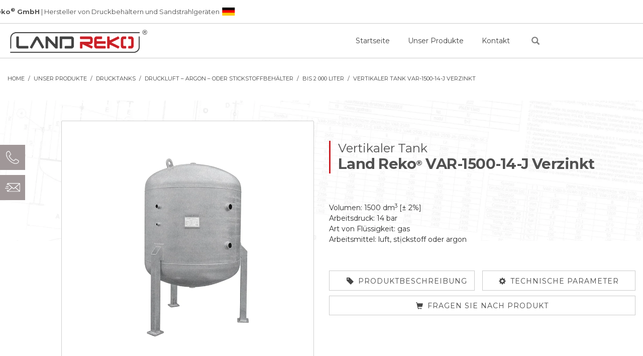

--- FILE ---
content_type: text/html; charset=UTF-8
request_url: https://landreko.de/unser-produkte/drucktanks/druckluft-argon-oder-stickstoffbehalter/bis-2-000-liter/var-1500-14-j-verzinkt/
body_size: 22030
content:
<!DOCTYPE html>
<html lang="pl-PL">
<head>
<meta charset="UTF-8"/>
<meta name="twitter:widgets:csp" content="on"/>
<link rel="profile" href="http://gmpg.org/xfn/11"/>
<link rel="pingback" href="https://landreko.de/xmlrpc.php"/>

<meta name='robots' content='index, follow, max-image-preview:large, max-snippet:-1, max-video-preview:-1' />

	<!-- This site is optimized with the Yoast SEO plugin v26.6 - https://yoast.com/wordpress/plugins/seo/ -->
	<title>Drucktank Dresden bis zu 100 000 liter | Land Reko®</title>
	<meta name="description" content="Vertical tanks für Druckluft, Stickstoff, Argon einer breiter Palette von Druck und Volumen von Hersteller | Drucktank Dresden" />
	<link rel="canonical" href="https://landreko.de/unser-produkte/drucktanks/druckluft-argon-oder-stickstoffbehalter/bis-2-000-liter/var-1500-14-j-verzinkt/" />
	<meta property="og:locale" content="pl_PL" />
	<meta property="og:type" content="article" />
	<meta property="og:title" content="Drucktank Dresden bis zu 100 000 liter | Land Reko®" />
	<meta property="og:description" content="Vertical tanks für Druckluft, Stickstoff, Argon einer breiter Palette von Druck und Volumen von Hersteller | Drucktank Dresden" />
	<meta property="og:url" content="https://landreko.de/unser-produkte/drucktanks/druckluft-argon-oder-stickstoffbehalter/bis-2-000-liter/var-1500-14-j-verzinkt/" />
	<meta property="og:site_name" content="Land Reko GmbH" />
	<meta property="article:modified_time" content="2024-07-05T08:05:29+00:00" />
	<meta property="og:image" content="https://landreko.de/wp-content/uploads/2024/02/zbiornik_land_reko_var_1500_xx_j_001.webp" />
	<meta property="og:image:width" content="800" />
	<meta property="og:image:height" content="800" />
	<meta property="og:image:type" content="image/webp" />
	<meta name="twitter:card" content="summary_large_image" />
	<meta name="twitter:label1" content="Szacowany czas czytania" />
	<meta name="twitter:data1" content="5 minut" />
	<script type="application/ld+json" class="yoast-schema-graph">{"@context":"https://schema.org","@graph":[{"@type":"WebPage","@id":"https://landreko.de/unser-produkte/drucktanks/druckluft-argon-oder-stickstoffbehalter/bis-2-000-liter/var-1500-14-j-verzinkt/","url":"https://landreko.de/unser-produkte/drucktanks/druckluft-argon-oder-stickstoffbehalter/bis-2-000-liter/var-1500-14-j-verzinkt/","name":"Drucktank Dresden bis zu 100 000 liter | Land Reko®","isPartOf":{"@id":"https://landreko.de/#website"},"primaryImageOfPage":{"@id":"https://landreko.de/unser-produkte/drucktanks/druckluft-argon-oder-stickstoffbehalter/bis-2-000-liter/var-1500-14-j-verzinkt/#primaryimage"},"image":{"@id":"https://landreko.de/unser-produkte/drucktanks/druckluft-argon-oder-stickstoffbehalter/bis-2-000-liter/var-1500-14-j-verzinkt/#primaryimage"},"thumbnailUrl":"https://landreko.de/wp-content/uploads/2024/02/zbiornik_land_reko_var_1500_xx_j_001.webp","datePublished":"2024-02-09T06:43:55+00:00","dateModified":"2024-07-05T08:05:29+00:00","description":"Vertical tanks für Druckluft, Stickstoff, Argon einer breiter Palette von Druck und Volumen von Hersteller | Drucktank Dresden","breadcrumb":{"@id":"https://landreko.de/unser-produkte/drucktanks/druckluft-argon-oder-stickstoffbehalter/bis-2-000-liter/var-1500-14-j-verzinkt/#breadcrumb"},"inLanguage":"pl-PL","potentialAction":[{"@type":"ReadAction","target":["https://landreko.de/unser-produkte/drucktanks/druckluft-argon-oder-stickstoffbehalter/bis-2-000-liter/var-1500-14-j-verzinkt/"]}]},{"@type":"ImageObject","inLanguage":"pl-PL","@id":"https://landreko.de/unser-produkte/drucktanks/druckluft-argon-oder-stickstoffbehalter/bis-2-000-liter/var-1500-14-j-verzinkt/#primaryimage","url":"https://landreko.de/wp-content/uploads/2024/02/zbiornik_land_reko_var_1500_xx_j_001.webp","contentUrl":"https://landreko.de/wp-content/uploads/2024/02/zbiornik_land_reko_var_1500_xx_j_001.webp","width":800,"height":800,"caption":"Vertikaler Tank Land Reko® VAR-1500-J Verzinkt"},{"@type":"BreadcrumbList","@id":"https://landreko.de/unser-produkte/drucktanks/druckluft-argon-oder-stickstoffbehalter/bis-2-000-liter/var-1500-14-j-verzinkt/#breadcrumb","itemListElement":[{"@type":"ListItem","position":1,"name":"Strona główna","item":"https://landreko.de/"},{"@type":"ListItem","position":2,"name":"Unser Produkte","item":"https://landreko.de/unser-produkte/"},{"@type":"ListItem","position":3,"name":"Drucktanks","item":"https://landreko.de/unser-produkte/drucktanks/"},{"@type":"ListItem","position":4,"name":"Druckluft &#8211; argon &#8211; oder stickstoffbehälter","item":"https://landreko.de/unser-produkte/drucktanks/druckluft-argon-oder-stickstoffbehalter/"},{"@type":"ListItem","position":5,"name":"Bis 2 000 Liter","item":"https://landreko.de/unser-produkte/drucktanks/druckluft-argon-oder-stickstoffbehalter/bis-2-000-liter/"},{"@type":"ListItem","position":6,"name":"Vertikaler Tank VAR-1500-14-J Verzinkt"}]},{"@type":"WebSite","@id":"https://landreko.de/#website","url":"https://landreko.de/","name":"Land Reko GmbH","description":"Hersteller von Druckbehältern und Sandstrahlgeräten","potentialAction":[{"@type":"SearchAction","target":{"@type":"EntryPoint","urlTemplate":"https://landreko.de/?s={search_term_string}"},"query-input":{"@type":"PropertyValueSpecification","valueRequired":true,"valueName":"search_term_string"}}],"inLanguage":"pl-PL"}]}</script>
	<!-- / Yoast SEO plugin. -->


<link rel='dns-prefetch' href='//ajax.googleapis.com' />
<link rel='dns-prefetch' href='//fonts.googleapis.com' />
<link rel='dns-prefetch' href='//use.fontawesome.com' />
<link rel="alternate" type="application/rss+xml" title="Land Reko GmbH &raquo; Kanał z wpisami" href="https://landreko.de/feed/" />
<link rel="alternate" type="application/rss+xml" title="Land Reko GmbH &raquo; Kanał z komentarzami" href="https://landreko.de/comments/feed/" />
<link rel="alternate" title="oEmbed (JSON)" type="application/json+oembed" href="https://landreko.de/wp-json/oembed/1.0/embed?url=https%3A%2F%2Flandreko.de%2Funser-produkte%2Fdrucktanks%2Fdruckluft-argon-oder-stickstoffbehalter%2Fbis-2-000-liter%2Fvar-1500-14-j-verzinkt%2F" />
<link rel="alternate" title="oEmbed (XML)" type="text/xml+oembed" href="https://landreko.de/wp-json/oembed/1.0/embed?url=https%3A%2F%2Flandreko.de%2Funser-produkte%2Fdrucktanks%2Fdruckluft-argon-oder-stickstoffbehalter%2Fbis-2-000-liter%2Fvar-1500-14-j-verzinkt%2F&#038;format=xml" />
<style id='wp-img-auto-sizes-contain-inline-css' type='text/css'>
img:is([sizes=auto i],[sizes^="auto," i]){contain-intrinsic-size:3000px 1500px}
/*# sourceURL=wp-img-auto-sizes-contain-inline-css */
</style>
<link rel='stylesheet' id='zn_all_g_fonts-css' href='//fonts.googleapis.com/css?family=Montserrat%3Aregular%2C700%7COpen+Sans%3A300%2C300italic%2Cregular%2Citalic%2C600%2C600italic%2C700%2C700italic%2C800%2C800italic&#038;subset=latin%2Clatin-ext&#038;ver=6.9' type='text/css' media='all' />
<style id='wp-emoji-styles-inline-css' type='text/css'>

	img.wp-smiley, img.emoji {
		display: inline !important;
		border: none !important;
		box-shadow: none !important;
		height: 1em !important;
		width: 1em !important;
		margin: 0 0.07em !important;
		vertical-align: -0.1em !important;
		background: none !important;
		padding: 0 !important;
	}
/*# sourceURL=wp-emoji-styles-inline-css */
</style>
<link rel='stylesheet' id='wp-block-library-css' href='https://landreko.de/wp-includes/css/dist/block-library/style.min.css?ver=6.9' type='text/css' media='all' />
<style id='global-styles-inline-css' type='text/css'>
:root{--wp--preset--aspect-ratio--square: 1;--wp--preset--aspect-ratio--4-3: 4/3;--wp--preset--aspect-ratio--3-4: 3/4;--wp--preset--aspect-ratio--3-2: 3/2;--wp--preset--aspect-ratio--2-3: 2/3;--wp--preset--aspect-ratio--16-9: 16/9;--wp--preset--aspect-ratio--9-16: 9/16;--wp--preset--color--black: #000000;--wp--preset--color--cyan-bluish-gray: #abb8c3;--wp--preset--color--white: #ffffff;--wp--preset--color--pale-pink: #f78da7;--wp--preset--color--vivid-red: #cf2e2e;--wp--preset--color--luminous-vivid-orange: #ff6900;--wp--preset--color--luminous-vivid-amber: #fcb900;--wp--preset--color--light-green-cyan: #7bdcb5;--wp--preset--color--vivid-green-cyan: #00d084;--wp--preset--color--pale-cyan-blue: #8ed1fc;--wp--preset--color--vivid-cyan-blue: #0693e3;--wp--preset--color--vivid-purple: #9b51e0;--wp--preset--gradient--vivid-cyan-blue-to-vivid-purple: linear-gradient(135deg,rgb(6,147,227) 0%,rgb(155,81,224) 100%);--wp--preset--gradient--light-green-cyan-to-vivid-green-cyan: linear-gradient(135deg,rgb(122,220,180) 0%,rgb(0,208,130) 100%);--wp--preset--gradient--luminous-vivid-amber-to-luminous-vivid-orange: linear-gradient(135deg,rgb(252,185,0) 0%,rgb(255,105,0) 100%);--wp--preset--gradient--luminous-vivid-orange-to-vivid-red: linear-gradient(135deg,rgb(255,105,0) 0%,rgb(207,46,46) 100%);--wp--preset--gradient--very-light-gray-to-cyan-bluish-gray: linear-gradient(135deg,rgb(238,238,238) 0%,rgb(169,184,195) 100%);--wp--preset--gradient--cool-to-warm-spectrum: linear-gradient(135deg,rgb(74,234,220) 0%,rgb(151,120,209) 20%,rgb(207,42,186) 40%,rgb(238,44,130) 60%,rgb(251,105,98) 80%,rgb(254,248,76) 100%);--wp--preset--gradient--blush-light-purple: linear-gradient(135deg,rgb(255,206,236) 0%,rgb(152,150,240) 100%);--wp--preset--gradient--blush-bordeaux: linear-gradient(135deg,rgb(254,205,165) 0%,rgb(254,45,45) 50%,rgb(107,0,62) 100%);--wp--preset--gradient--luminous-dusk: linear-gradient(135deg,rgb(255,203,112) 0%,rgb(199,81,192) 50%,rgb(65,88,208) 100%);--wp--preset--gradient--pale-ocean: linear-gradient(135deg,rgb(255,245,203) 0%,rgb(182,227,212) 50%,rgb(51,167,181) 100%);--wp--preset--gradient--electric-grass: linear-gradient(135deg,rgb(202,248,128) 0%,rgb(113,206,126) 100%);--wp--preset--gradient--midnight: linear-gradient(135deg,rgb(2,3,129) 0%,rgb(40,116,252) 100%);--wp--preset--font-size--small: 13px;--wp--preset--font-size--medium: 20px;--wp--preset--font-size--large: 36px;--wp--preset--font-size--x-large: 42px;--wp--preset--spacing--20: 0.44rem;--wp--preset--spacing--30: 0.67rem;--wp--preset--spacing--40: 1rem;--wp--preset--spacing--50: 1.5rem;--wp--preset--spacing--60: 2.25rem;--wp--preset--spacing--70: 3.38rem;--wp--preset--spacing--80: 5.06rem;--wp--preset--shadow--natural: 6px 6px 9px rgba(0, 0, 0, 0.2);--wp--preset--shadow--deep: 12px 12px 50px rgba(0, 0, 0, 0.4);--wp--preset--shadow--sharp: 6px 6px 0px rgba(0, 0, 0, 0.2);--wp--preset--shadow--outlined: 6px 6px 0px -3px rgb(255, 255, 255), 6px 6px rgb(0, 0, 0);--wp--preset--shadow--crisp: 6px 6px 0px rgb(0, 0, 0);}:where(.is-layout-flex){gap: 0.5em;}:where(.is-layout-grid){gap: 0.5em;}body .is-layout-flex{display: flex;}.is-layout-flex{flex-wrap: wrap;align-items: center;}.is-layout-flex > :is(*, div){margin: 0;}body .is-layout-grid{display: grid;}.is-layout-grid > :is(*, div){margin: 0;}:where(.wp-block-columns.is-layout-flex){gap: 2em;}:where(.wp-block-columns.is-layout-grid){gap: 2em;}:where(.wp-block-post-template.is-layout-flex){gap: 1.25em;}:where(.wp-block-post-template.is-layout-grid){gap: 1.25em;}.has-black-color{color: var(--wp--preset--color--black) !important;}.has-cyan-bluish-gray-color{color: var(--wp--preset--color--cyan-bluish-gray) !important;}.has-white-color{color: var(--wp--preset--color--white) !important;}.has-pale-pink-color{color: var(--wp--preset--color--pale-pink) !important;}.has-vivid-red-color{color: var(--wp--preset--color--vivid-red) !important;}.has-luminous-vivid-orange-color{color: var(--wp--preset--color--luminous-vivid-orange) !important;}.has-luminous-vivid-amber-color{color: var(--wp--preset--color--luminous-vivid-amber) !important;}.has-light-green-cyan-color{color: var(--wp--preset--color--light-green-cyan) !important;}.has-vivid-green-cyan-color{color: var(--wp--preset--color--vivid-green-cyan) !important;}.has-pale-cyan-blue-color{color: var(--wp--preset--color--pale-cyan-blue) !important;}.has-vivid-cyan-blue-color{color: var(--wp--preset--color--vivid-cyan-blue) !important;}.has-vivid-purple-color{color: var(--wp--preset--color--vivid-purple) !important;}.has-black-background-color{background-color: var(--wp--preset--color--black) !important;}.has-cyan-bluish-gray-background-color{background-color: var(--wp--preset--color--cyan-bluish-gray) !important;}.has-white-background-color{background-color: var(--wp--preset--color--white) !important;}.has-pale-pink-background-color{background-color: var(--wp--preset--color--pale-pink) !important;}.has-vivid-red-background-color{background-color: var(--wp--preset--color--vivid-red) !important;}.has-luminous-vivid-orange-background-color{background-color: var(--wp--preset--color--luminous-vivid-orange) !important;}.has-luminous-vivid-amber-background-color{background-color: var(--wp--preset--color--luminous-vivid-amber) !important;}.has-light-green-cyan-background-color{background-color: var(--wp--preset--color--light-green-cyan) !important;}.has-vivid-green-cyan-background-color{background-color: var(--wp--preset--color--vivid-green-cyan) !important;}.has-pale-cyan-blue-background-color{background-color: var(--wp--preset--color--pale-cyan-blue) !important;}.has-vivid-cyan-blue-background-color{background-color: var(--wp--preset--color--vivid-cyan-blue) !important;}.has-vivid-purple-background-color{background-color: var(--wp--preset--color--vivid-purple) !important;}.has-black-border-color{border-color: var(--wp--preset--color--black) !important;}.has-cyan-bluish-gray-border-color{border-color: var(--wp--preset--color--cyan-bluish-gray) !important;}.has-white-border-color{border-color: var(--wp--preset--color--white) !important;}.has-pale-pink-border-color{border-color: var(--wp--preset--color--pale-pink) !important;}.has-vivid-red-border-color{border-color: var(--wp--preset--color--vivid-red) !important;}.has-luminous-vivid-orange-border-color{border-color: var(--wp--preset--color--luminous-vivid-orange) !important;}.has-luminous-vivid-amber-border-color{border-color: var(--wp--preset--color--luminous-vivid-amber) !important;}.has-light-green-cyan-border-color{border-color: var(--wp--preset--color--light-green-cyan) !important;}.has-vivid-green-cyan-border-color{border-color: var(--wp--preset--color--vivid-green-cyan) !important;}.has-pale-cyan-blue-border-color{border-color: var(--wp--preset--color--pale-cyan-blue) !important;}.has-vivid-cyan-blue-border-color{border-color: var(--wp--preset--color--vivid-cyan-blue) !important;}.has-vivid-purple-border-color{border-color: var(--wp--preset--color--vivid-purple) !important;}.has-vivid-cyan-blue-to-vivid-purple-gradient-background{background: var(--wp--preset--gradient--vivid-cyan-blue-to-vivid-purple) !important;}.has-light-green-cyan-to-vivid-green-cyan-gradient-background{background: var(--wp--preset--gradient--light-green-cyan-to-vivid-green-cyan) !important;}.has-luminous-vivid-amber-to-luminous-vivid-orange-gradient-background{background: var(--wp--preset--gradient--luminous-vivid-amber-to-luminous-vivid-orange) !important;}.has-luminous-vivid-orange-to-vivid-red-gradient-background{background: var(--wp--preset--gradient--luminous-vivid-orange-to-vivid-red) !important;}.has-very-light-gray-to-cyan-bluish-gray-gradient-background{background: var(--wp--preset--gradient--very-light-gray-to-cyan-bluish-gray) !important;}.has-cool-to-warm-spectrum-gradient-background{background: var(--wp--preset--gradient--cool-to-warm-spectrum) !important;}.has-blush-light-purple-gradient-background{background: var(--wp--preset--gradient--blush-light-purple) !important;}.has-blush-bordeaux-gradient-background{background: var(--wp--preset--gradient--blush-bordeaux) !important;}.has-luminous-dusk-gradient-background{background: var(--wp--preset--gradient--luminous-dusk) !important;}.has-pale-ocean-gradient-background{background: var(--wp--preset--gradient--pale-ocean) !important;}.has-electric-grass-gradient-background{background: var(--wp--preset--gradient--electric-grass) !important;}.has-midnight-gradient-background{background: var(--wp--preset--gradient--midnight) !important;}.has-small-font-size{font-size: var(--wp--preset--font-size--small) !important;}.has-medium-font-size{font-size: var(--wp--preset--font-size--medium) !important;}.has-large-font-size{font-size: var(--wp--preset--font-size--large) !important;}.has-x-large-font-size{font-size: var(--wp--preset--font-size--x-large) !important;}
/*# sourceURL=global-styles-inline-css */
</style>

<style id='classic-theme-styles-inline-css' type='text/css'>
/*! This file is auto-generated */
.wp-block-button__link{color:#fff;background-color:#32373c;border-radius:9999px;box-shadow:none;text-decoration:none;padding:calc(.667em + 2px) calc(1.333em + 2px);font-size:1.125em}.wp-block-file__button{background:#32373c;color:#fff;text-decoration:none}
/*# sourceURL=/wp-includes/css/classic-themes.min.css */
</style>
<style id='font-awesome-svg-styles-default-inline-css' type='text/css'>
.svg-inline--fa {
  display: inline-block;
  height: 1em;
  overflow: visible;
  vertical-align: -.125em;
}
/*# sourceURL=font-awesome-svg-styles-default-inline-css */
</style>
<link rel='stylesheet' id='font-awesome-svg-styles-css' href='https://landreko.de/wp-content/uploads/font-awesome/v6.5.1/css/svg-with-js.css' type='text/css' media='all' />
<style id='font-awesome-svg-styles-inline-css' type='text/css'>
   .wp-block-font-awesome-icon svg::before,
   .wp-rich-text-font-awesome-icon svg::before {content: unset;}
/*# sourceURL=font-awesome-svg-styles-inline-css */
</style>
<link rel='stylesheet' id='kallyas-styles-css' href='https://landreko.de/wp-content/themes/kallyas/style.css?ver=4.19.3' type='text/css' media='all' />
<link rel='stylesheet' id='th-bootstrap-styles-css' href='https://landreko.de/wp-content/themes/kallyas/css/bootstrap.min.css?ver=4.19.3' type='text/css' media='all' />
<link rel='stylesheet' id='th-theme-template-styles-css' href='https://landreko.de/wp-content/themes/kallyas/css/template.min.css?ver=4.19.3' type='text/css' media='all' />
<link rel='stylesheet' id='font-awesome-official-css' href='https://use.fontawesome.com/releases/v6.5.1/css/all.css' type='text/css' media='all' integrity="sha384-t1nt8BQoYMLFN5p42tRAtuAAFQaCQODekUVeKKZrEnEyp4H2R0RHFz0KWpmj7i8g" crossorigin="anonymous" />
<link rel='stylesheet' id='searchwp-live-search-css' href='https://landreko.de/wp-content/plugins/searchwp-live-ajax-search/assets/styles/style.min.css?ver=1.8.7' type='text/css' media='all' />
<style id='searchwp-live-search-inline-css' type='text/css'>
.searchwp-live-search-result .searchwp-live-search-result--title a {
  font-size: 15px;
}
.searchwp-live-search-result .searchwp-live-search-result--price {
  font-size: 14px;
}
.searchwp-live-search-result .searchwp-live-search-result--add-to-cart .button {
  font-size: 14px;
}

/*# sourceURL=searchwp-live-search-inline-css */
</style>
<link rel='stylesheet' id='tablepress-default-css' href='https://landreko.de/wp-content/tablepress-combined.min.css?ver=22' type='text/css' media='all' />
<link rel='stylesheet' id='zion-frontend-css' href='https://landreko.de/wp-content/themes/kallyas/framework/zion-builder/assets/css/znb_frontend.css?ver=1.2.0' type='text/css' media='all' />
<link rel='stylesheet' id='5360-layout.css-css' href='https://landreko.de/wp-content/uploads/zion-builder/cache/5360-layout.css?ver=354061f35c0a2f440810767a8c5b2d9e' type='text/css' media='all' />
<link rel='stylesheet' id='th-theme-print-stylesheet-css' href='https://landreko.de/wp-content/themes/kallyas/css/print.css?ver=4.19.3' type='text/css' media='print' />
<link rel='stylesheet' id='th-theme-options-styles-css' href='//landreko.de/wp-content/uploads/zn_dynamic.css?ver=1766153869' type='text/css' media='all' />
<link rel='stylesheet' id='font-awesome-official-v4shim-css' href='https://use.fontawesome.com/releases/v6.5.1/css/v4-shims.css' type='text/css' media='all' integrity="sha384-5Jfdy0XO8+vjCRofsSnGmxGSYjLfsjjTOABKxVr8BkfvlaAm14bIJc7Jcjfq/xQI" crossorigin="anonymous" />
<script type="text/javascript" src="https://landreko.de/wp-includes/js/jquery/jquery.min.js?ver=3.7.1" id="jquery-core-js"></script>
<script type="text/javascript" src="https://landreko.de/wp-includes/js/jquery/jquery-migrate.min.js?ver=3.4.1" id="jquery-migrate-js"></script>
<link rel="https://api.w.org/" href="https://landreko.de/wp-json/" /><link rel="alternate" title="JSON" type="application/json" href="https://landreko.de/wp-json/wp/v2/pages/5360" /><link rel="EditURI" type="application/rsd+xml" title="RSD" href="https://landreko.de/xmlrpc.php?rsd" />
<meta name="generator" content="WordPress 6.9" />
<link rel='shortlink' href='https://landreko.de/?p=5360' />
<!-- Analytics by WP Statistics - https://wp-statistics.com -->
		<meta name="theme-color"
			  content="#ca2127">
				<meta name="viewport" content="width=device-width, initial-scale=1, maximum-scale=1"/>
		
		<!--[if lte IE 8]>
		<script type="text/javascript">
			var $buoop = {
				vs: {i: 10, f: 25, o: 12.1, s: 7, n: 9}
			};

			$buoop.ol = window.onload;

			window.onload = function () {
				try {
					if ($buoop.ol) {
						$buoop.ol()
					}
				}
				catch (e) {
				}

				var e = document.createElement("script");
				e.setAttribute("type", "text/javascript");
				e.setAttribute("src", "https://browser-update.org/update.js");
				document.body.appendChild(e);
			};
		</script>
		<![endif]-->

		<!-- for IE6-8 support of HTML5 elements -->
		<!--[if lt IE 9]>
		<script src="//html5shim.googlecode.com/svn/trunk/html5.js"></script>
		<![endif]-->
		
	<!-- Fallback for animating in viewport -->
	<noscript>
		<style type="text/css" media="screen">
			.zn-animateInViewport {visibility: visible;}
		</style>
	</noscript>
	<link rel="icon" href="https://landreko.de/wp-content/uploads/2024/02/cropped-cropped-lr-32x32.jpg" sizes="32x32" />
<link rel="icon" href="https://landreko.de/wp-content/uploads/2024/02/cropped-cropped-lr-192x192.jpg" sizes="192x192" />
<link rel="apple-touch-icon" href="https://landreko.de/wp-content/uploads/2024/02/cropped-cropped-lr-180x180.jpg" />
<meta name="msapplication-TileImage" content="https://landreko.de/wp-content/uploads/2024/02/cropped-cropped-lr-270x270.jpg" />
</head>

<body  class="wp-singular page-template-default page page-id-5360 page-child parent-pageid-1052 wp-theme-kallyas kl-skin--light" itemscope="itemscope" itemtype="https://schema.org/WebPage" >
<div class="icon-box-web">
<div class="contact-box phone-box">
        <div class="icon-container">
            <img src="https://landreko.com/wp-content/uploads/2024/01/icon-phone.webp" alt="Phone Icon">
        </div>
        <div class="contact-details">
            <a href="tel:+4917620274942">+49 176 20274942</a>
        </div>
    </div>
	
<div style="margin-top: 60px;" class="contact-box phone-box">
       <div class="icon-container">
           <img src="https://landreko.com/wp-content/uploads/2024/01/icon-mail.webp" alt="Email Icon">
       </div>
       <div class="contact-details-mail">
           <a href="#kontaktire-uns" data-lightbox="inline-dyn" itemprop="url">Kontakt Formular</a>
       </div>
    </div>
</div>

<div class="login_register_stuff"></div><!-- end login register stuff -->		<div id="fb-root"></div>
		<script>(function (d, s, id) {
			var js, fjs = d.getElementsByTagName(s)[0];
			if (d.getElementById(id)) {return;}
			js = d.createElement(s); js.id = id;
			js.src = "https://connect.facebook.net/en_US/sdk.js#xfbml=1&version=v3.0";
			fjs.parentNode.insertBefore(js, fjs);
		}(document, 'script', 'facebook-jssdk'));</script>
		

<div id="page_wrapper">
        <div class="zn_section_size container zn-section-height--auto zn-section-content_algn--top top-header-banner ban-kom">
			<div class="header_banner--section">
			<div class="header_banner--section--text">
				<span style="font-weight: 600;">Land Reko<sup>®</sup> GmbH</span> | Hersteller von Druckbehältern und Sandstrahlgeräten
				</div>
				<div class="custom-select-wrapper">
					<div class="custom-select-trigger">
						<img src="https://landreko.eu/wp-content/uploads/2024/05/de_flag.webp" alt="German Flag">
					</div>
					<div class="custom-options">
						<div class="custom-option" data-value="https://landreko.com">
							<img src="https://landreko.eu/wp-content/uploads/2024/05/en_flag.webp" alt="English Flag">
							English
						</div>
						<div class="custom-option" data-value="https://landreko.eu/fr">
							<img src="https://landreko.eu/wp-content/uploads/2024/07/fr_flag.webp" alt="French Flag">
							Français
						</div>
						<div class="custom-option" data-value="https://landreko.eu/es">
							<img src="https://landreko.eu/wp-content/uploads/2024/07/es_flag.png" alt="Spanish Flag">
							Español
						</div>
					</div>
				</div>
			</div>
        </div>

<header id="header" class="site-header  style1    header--no-stick headerstyle-xs--image_color  sticky-resize headerstyle--image_color site-header--absolute nav-th--light siteheader-classic siteheader-classic-normal sheader-sh--light"  >
		<div class="site-header-wrapper sticky-top-area">

		<div class="kl-top-header site-header-main-wrapper clearfix  header-no-top  sh--light">

			<div class="container siteheader-container header--oldstyles">

				<div class="fxb-row fxb-row-col-sm">

										<div class='fxb-col fxb fxb-center-x fxb-center-y fxb-basis-auto fxb-grow-0'>
								<div id="logo-container" class="logo-container   logosize--no zn-original-logo">
			<!-- Logo -->
			<h3 class='site-logo logo ' id='logo'><a href='https://landreko.de/' class='site-logo-anch'><img class="logo-img site-logo-img" src="https://landreko.de/wp-content/uploads/2024/02/logo-landreko-r-last-version-1.webp" width="280"  alt="Land Reko GmbH" title="Hersteller von Druckbehältern und Sandstrahlgeräten" data-mobile-logo="https://landreko.de/wp-content/uploads/2024/02/logo-landreko-r-last-version-1.webp" /></a></h3>			<!-- InfoCard -->
					</div>

							</div>
					
					<div class='fxb-col fxb-basis-auto'>

						


<div class="fxb-row site-header-row site-header-main ">

	<div class='fxb-col fxb fxb-start-x fxb-center-y fxb-basis-auto site-header-col-left site-header-main-left'>
			</div>

	<div class='fxb-col fxb fxb-center-x fxb-center-y fxb-basis-auto site-header-col-center site-header-main-center'>
			</div>

	<div class='fxb-col fxb fxb-end-x fxb-center-y fxb-basis-auto site-header-col-right site-header-main-right'>

		<div class='fxb-col fxb fxb-end-x fxb-center-y fxb-basis-auto site-header-main-right-top'>
								<div class="sh-component main-menu-wrapper" role="navigation" itemscope="itemscope" itemtype="https://schema.org/SiteNavigationElement" >

					<div class="zn-res-menuwrapper">
			<a href="#" class="zn-res-trigger zn-menuBurger zn-menuBurger--2--s zn-menuBurger--anim1 " id="zn-res-trigger">
				<span></span>
				<span></span>
				<span></span>
			</a>
		</div><!-- end responsive menu -->
		<div id="main-menu" class="main-nav mainnav--sidepanel mainnav--active-bg mainnav--pointer-dash nav-mm--light zn_mega_wrapper "><ul id="menu-main-menu" class="main-menu main-menu-nav zn_mega_menu "><li id="menu-item-4687" class="main-menu-item menu-item menu-item-type-post_type menu-item-object-page menu-item-home menu-item-4687  main-menu-item-top  menu-item-even menu-item-depth-0"><a href="https://landreko.de/" class=" main-menu-link main-menu-link-top"><span>Startseite</span></a></li>
<li id="menu-item-4688" class="main-menu-item menu-item menu-item-type-post_type menu-item-object-page current-page-ancestor menu-item-has-children menu-item-4688 menu-item-mega-parent menu-item-has-children  main-menu-item-top  menu-item-even menu-item-depth-0"><a href="https://landreko.de/unser-produkte/" class=" main-menu-link main-menu-link-top"><span>Unser Produkte</span></a>
<div class='zn_mega_container container'>
<div class="zn_mega_menu_container_wrapper" ><ul class="clearfix">
	<li id="menu-item-4690" class="main-menu-item menu-item menu-item-type-post_type menu-item-object-page menu-item-has-children menu-item-4690 col-sm-3 main-menu-item-sub  menu-item-odd menu-item-depth-1"><a href="https://landreko.de/unser-produkte/abrasivstrahlgerate/strahlgerate/" class=" main-menu-link main-menu-link-sub zn_mega_title "><span><span class="txt-s">Strahlgeräte</span></span></a>
	<ul class="clearfix">
		<li id="menu-item-5523" class="main-menu-item menu-item menu-item-type-post_type menu-item-object-page menu-item-5523  main-menu-item-sub main-menu-item-sub-sub menu-item-even menu-item-depth-2"><a href="https://landreko.de/unser-produkte/abrasivstrahlgerate/strahlgerate/strahlkabine-sci/" class=" main-menu-link main-menu-link-sub"><span>Strahlkabine SCI</span></a></li>
		<li id="menu-item-5524" class="main-menu-item menu-item menu-item-type-post_type menu-item-object-page menu-item-5524  main-menu-item-sub main-menu-item-sub-sub menu-item-even menu-item-depth-2"><a href="https://landreko.de/unser-produkte/abrasivstrahlgerate/strahlgerate/strahlkabine-scp/" class=" main-menu-link main-menu-link-sub"><span>Strahlkabine SCP</span></a></li>
		<li id="menu-item-5525" class="main-menu-item menu-item menu-item-type-post_type menu-item-object-page menu-item-5525  main-menu-item-sub main-menu-item-sub-sub menu-item-even menu-item-depth-2"><a href="https://landreko.de/unser-produkte/abrasivstrahlgerate/strahlgerate/trommelreiniger-rbm/" class=" main-menu-link main-menu-link-sub"><span>Trommelreiniger RBM</span></a></li>
		<li id="menu-item-5526" class="main-menu-item menu-item menu-item-type-post_type menu-item-object-page menu-item-5526  main-menu-item-sub main-menu-item-sub-sub menu-item-even menu-item-depth-2"><a href="https://landreko.de/unser-produkte/abrasivstrahlgerate/strahlgerate/trommelreiniger-tbm/" class=" main-menu-link main-menu-link-sub"><span>Trommelreiniger TBM</span></a></li>
		<li id="menu-item-5527" class="main-menu-item menu-item menu-item-type-post_type menu-item-object-page menu-item-5527  main-menu-item-sub main-menu-item-sub-sub menu-item-even menu-item-depth-2"><a href="https://landreko.de/unser-produkte/abrasivstrahlgerate/strahlgerate/reiniger-fur-autofelge-prc/" class=" main-menu-link main-menu-link-sub"><span>Reiniger für Autofelge PRC</span></a></li>
	</ul>
</li>
	<li id="menu-item-4689" class="main-menu-item menu-item menu-item-type-post_type menu-item-object-page current-page-ancestor menu-item-has-children menu-item-4689 col-sm-3 main-menu-item-sub  menu-item-odd menu-item-depth-1"><a href="https://landreko.de/unser-produkte/drucktanks/" class=" main-menu-link main-menu-link-sub zn_mega_title "><span><span class="txt-s">Drucktanks</span></span></a>
	<ul class="clearfix">
		<li id="menu-item-5528" class="main-menu-item menu-item menu-item-type-post_type menu-item-object-page current-page-ancestor menu-item-5528  main-menu-item-sub main-menu-item-sub-sub menu-item-even menu-item-depth-2"><a href="https://landreko.de/unser-produkte/drucktanks/druckluft-argon-oder-stickstoffbehalter/bis-2-000-liter/" class=" main-menu-link main-menu-link-sub"><span>Bis 2 000 Liter</span></a></li>
		<li id="menu-item-5529" class="main-menu-item menu-item menu-item-type-post_type menu-item-object-page menu-item-5529  main-menu-item-sub main-menu-item-sub-sub menu-item-even menu-item-depth-2"><a href="https://landreko.de/unser-produkte/drucktanks/druckluft-argon-oder-stickstoffbehalter/2-500-5-000-liter/" class=" main-menu-link main-menu-link-sub"><span>2 500 – 5 000 Liter</span></a></li>
		<li id="menu-item-5530" class="main-menu-item menu-item menu-item-type-post_type menu-item-object-page menu-item-5530  main-menu-item-sub main-menu-item-sub-sub menu-item-even menu-item-depth-2"><a href="https://landreko.de/unser-produkte/drucktanks/druckluft-argon-oder-stickstoffbehalter/6-000-20-000-liter/" class=" main-menu-link main-menu-link-sub"><span>6 000 – 20 000 Liter</span></a></li>
		<li id="menu-item-5531" class="main-menu-item menu-item menu-item-type-post_type menu-item-object-page menu-item-5531  main-menu-item-sub main-menu-item-sub-sub menu-item-even menu-item-depth-2"><a href="https://landreko.de/unser-produkte/drucktanks/druckluft-argon-oder-stickstoffbehalter/uber-20-000-liter/" class=" main-menu-link main-menu-link-sub"><span>Über 20 000 Liter</span></a></li>
	</ul>
</li>
	<li id="menu-item-12086" class="main-menu-item menu-item menu-item-type-post_type menu-item-object-page menu-item-has-children menu-item-12086 col-sm-3 main-menu-item-sub  menu-item-odd menu-item-depth-1"><a href="https://landreko.de/unser-produkte/abrasivstrahlgerate/mobile-sandstrahlgerate/" class=" main-menu-link main-menu-link-sub zn_mega_title "><span><span class="txt-s">Mobile Sandstrahlgeräte</span></span></a>
	<ul class="clearfix">
		<li id="menu-item-12087" class="main-menu-item menu-item menu-item-type-post_type menu-item-object-page menu-item-12087  main-menu-item-sub main-menu-item-sub-sub menu-item-even menu-item-depth-2"><a href="https://landreko.de/unser-produkte/abrasivstrahlgerate/mobile-sandstrahlgerate/mobile-konventionelle-strahlmaschinen/druckstrahlkessel-sbm/" class=" main-menu-link main-menu-link-sub"><span>SBM professionelle Reinigungsmaschinen</span></a></li>
		<li id="menu-item-12088" class="main-menu-item menu-item menu-item-type-post_type menu-item-object-page menu-item-12088  main-menu-item-sub main-menu-item-sub-sub menu-item-even menu-item-depth-2"><a href="https://landreko.de/unser-produkte/abrasivstrahlgerate/mobile-sandstrahlgerate/mobile-nass-sodastrahlgerate/soda-und-wasser-druckstrahlkessel-sbm-h/" class=" main-menu-link main-menu-link-sub"><span>Soda und Wasser Druckstrahlkessel SBM-H</span></a></li>
	</ul>
</li>
	<li id="menu-item-6719" class="main-menu-item menu-item menu-item-type-post_type menu-item-object-page menu-item-6719 col-sm-3 main-menu-item-sub  menu-item-odd menu-item-depth-1"><a href="https://landreko.de/unser-produkte/abrasivstrahlgerate/automatisierung/" class=" main-menu-link main-menu-link-sub zn_mega_title "><span><span class="txt-s">Automatisierung</span></span></a></li>
</ul>
</div></div></li>
<li id="menu-item-4691" class="main-menu-item menu-item menu-item-type-post_type menu-item-object-page menu-item-4691  main-menu-item-top  menu-item-even menu-item-depth-0"><a href="https://landreko.de/kontakt/" class=" main-menu-link main-menu-link-top"><span>Kontakt</span></a></li>
</ul></div>		</div>
		<!-- end main_menu -->
		
		<div id="search" class="sh-component header-search headsearch--def">

			<a href="#" class="searchBtn header-search-button">
				<span class="glyphicon glyphicon-search kl-icon-white"></span>
			</a>

			<div class="search-container header-search-container">
				
<form id="searchform" class="gensearch__form" action="https://landreko.de/" method="get">
	<input id="s" name="s" data-swplive="true" data-swpengine="default" data-swpconfig="default" value="" class="inputbox gensearch__input" type="text" placeholder="SEARCH ..." />
	<button type="submit" id="searchsubmit" value="go" class="gensearch__submit glyphicon glyphicon-search"></button>
	</form>			</div>
		</div>

				</div>

		
	</div>

</div><!-- /.site-header-main -->


					</div>
				</div>
							</div><!-- /.siteheader-container -->
		</div><!-- /.site-header-main-wrapper -->

	</div><!-- /.site-header-wrapper -->
	</header>
<div class="zn_pb_wrapper clearfix zn_sortable_content" data-droplevel="0"><div id="page_header" class="page-subheader page-subheader--custom site-subheader-cst uh_zn_def_header_style eluid41ffb521  psubhead-stheader--absolute sh-tcolor--light">

    <div class="bgback"></div>

    
    <div class="th-sparkles"></div>

    <!-- DEFAULT HEADER STYLE -->
    <div class="ph-content-wrap">
        <div class="ph-content-v-center">
            <div>
                <div class="container">
                    <div class="row">
                                                <div class="col-sm-12">
                            <ul vocab="http://schema.org/" typeof="BreadcrumbList" class="breadcrumbs fixclear bread-style--minimal"><li property="itemListElement" typeof="ListItem"><a property="item" typeof="WebPage" href="https://landreko.de"><span property="name">Home</span></a><meta property="position" content="1"></li><li property="itemListElement" typeof="ListItem"><a property="item" typeof="WebPage" href="https://landreko.de/unser-produkte/"><span property="name">Unser Produkte</span></a><meta property="position" content="5"></li><li property="itemListElement" typeof="ListItem"><a property="item" typeof="WebPage" href="https://landreko.de/unser-produkte/drucktanks/"><span property="name">Drucktanks</span></a><meta property="position" content="4"></li><li property="itemListElement" typeof="ListItem"><a property="item" typeof="WebPage" href="https://landreko.de/unser-produkte/drucktanks/druckluft-argon-oder-stickstoffbehalter/"><span property="name">Druckluft &#8211; argon &#8211; oder stickstoffbehälter</span></a><meta property="position" content="3"></li><li property="itemListElement" typeof="ListItem"><a property="item" typeof="WebPage" href="https://landreko.de/unser-produkte/drucktanks/druckluft-argon-oder-stickstoffbehalter/bis-2-000-liter/"><span property="name">Bis 2 000 Liter</span></a><meta property="position" content="2"></li><li>Vertikaler Tank VAR-1500-14-J Verzinkt</li></ul>                            <div class="clearfix"></div>
                        </div>
                        
                                            </div>
                    <!-- end row -->
                </div>
            </div>
        </div>
    </div>
    <div class="zn_header_bottom_style"></div></div>
		<section class="zn_section eluid868f66a0   zn_parallax  section-sidemargins    zn_section--relative section--no " id="eluid868f66a0"  >

			<div class="zn-bgSource zn-bgSource-imageParallax js-znParallax"  ><div class="zn-bgSource-image" style="background-image:url(https://landreko.com/wp-content/uploads/2024/02/background_zbiorniki_cisnieniowe_land_reko_var_seriess_light_700_1.webp);background-repeat:no-repeat;background-position:center top;background-size:contain"></div></div>
			<div class="zn_section_size container zn-section-height--auto zn-section-content_algn--top ">

				<div class="row ">
					
		<div class="eluid56d53ae5  col-lg-offset-1          col-md-5 col-sm-5   znColumnElement"  id="eluid56d53ae5" >

			
			<div class="znColumnElement-innerWrapper-eluid56d53ae5 znColumnElement-innerWrapper znColumnElement-innerWrapper--valign-top znColumnElement-innerWrapper--halign-left " >

				<div class="znColumnElement-innerContent">					<div class="kl-title-block clearfix tbk--text- tbk--left text-left tbk-symbol--  tbk-icon-pos--after-title eluid5774e752 hidden-lg hidden-md hidden-sm " ><h2 class="tbk__title" itemprop="headline" ><div style="border-left: 3px solid #ca2127; padding-left: 15px;">
Vertikaler Tank<br />
<span class="notranslate product-title">Land Reko<span style="font-size: 20px;"><sup>®</sup></span>  VAR-1500-14-J Verzinkt</span>
</div></h2></div><div class="image-boxes imgbox-simple eluidf1d41778 image-border" ><a href="https://landreko.de/wp-content/uploads/2024/02/zbiornik_land_reko_var_1500_xx_j_001.webp"  class="image-boxes-link imgboxes-wrapper u-mb-0  "  data-lightbox="image"  itemprop="url" ><div class="image-boxes-img-wrapper img-align-center"><img class="image-boxes-img img-responsive " src="https://landreko.de/wp-content/uploads/2024/02/zbiornik_land_reko_var_1500_xx_j_001.webp"   alt="Vertikaler Tank Land Reko® VAR-1500-J Verzinkt"  title="Vertikaler Tank Land Reko® VAR-1500-J Verzinkt" /></div></a></div>				</div>
			</div>

			
		</div>
	
		<div class="eluid70d0074c            col-md-6 col-sm-6   znColumnElement"  id="eluid70d0074c" >

			
			<div class="znColumnElement-innerWrapper-eluid70d0074c znColumnElement-innerWrapper znColumnElement-innerWrapper--valign-top znColumnElement-innerWrapper--halign-left " >

				<div class="znColumnElement-innerContent">					<div class="kl-title-block clearfix tbk--text- tbk--left text-left tbk-symbol--  tbk-icon-pos--after-title eluid957bd386 hidden-xs " ><h1 class="tbk__title" itemprop="headline" ><div style="border-left: 3px solid #ca2127; padding-left: 15px;">
Vertikaler Tank<br />
<span class="notranslate product-title">Land Reko<span style="font-size: 20px;"><sup>®</sup></span>  VAR-1500-14-J Verzinkt</span>
</div></h1></div><div class="th-spacer clearfix eluidc21125d5     "></div><div class="zn_text_box eluid60a8ac48  zn_text_box-light element-scheme--light" ><p>Volumen: 1500 dm<sup>3</sup> [± 2%]<br />
Arbeitsdruck: 14 bar<br />
Art von Flüssigkeit: gas<br />
Arbeitsmittel: luft, stịckstoff oder argon</p>
</div><div class="th-spacer clearfix eluidfdb7585d     "></div>				</div>
			</div>

			
		</div>
	
		<div class="eluid995a9bdc button-product           col-md-3 col-sm-3   znColumnElement"  id="eluid995a9bdc" >

			
			<div class="znColumnElement-innerWrapper-eluid995a9bdc znColumnElement-innerWrapper znColumnElement-innerWrapper--valign-top znColumnElement-innerWrapper--halign-left " >

				<div class="znColumnElement-innerContent">					<div class="zn-buttonWrapper zn-buttonWrapper-eluid9f369249 text-right"><a href="#produktbeschreibung" id="eluid9f369249" class="eluid9f369249  zn-button btn btn-lined btn-custom-color btn-block btn-fullwidth btn--square btn-icon--before"  data-target="smoothscroll"  itemprop="url" ><span class="zn-buttonIcon" data-zniconfam="glyphicons_halflingsregular" data-zn_icon=""></span><span class="zn-buttonText">PRODUKTBESCHREIBUNG</span></a></div>				</div>
			</div>

			
		</div>
	
		<div class="eluid2510b411 button-product           col-md-3 col-sm-3   znColumnElement"  id="eluid2510b411" >

			
			<div class="znColumnElement-innerWrapper-eluid2510b411 znColumnElement-innerWrapper znColumnElement-innerWrapper--valign-top znColumnElement-innerWrapper--halign-left " >

				<div class="znColumnElement-innerContent">					<div class="zn-buttonWrapper zn-buttonWrapper-eluid3b6c9051 text-left"><a href="#technische-parameter" id="eluid3b6c9051" class="eluid3b6c9051  zn-button btn btn-lined btn-custom-color btn-block btn-fullwidth btn--square btn-icon--before"  data-target="smoothscroll"  itemprop="url" ><span class="zn-buttonIcon" data-zniconfam="glyphicons_halflingsregular" data-zn_icon=""></span><span class="zn-buttonText">TECHNISCHE PARAMETER</span></a></div>				</div>
			</div>

			
		</div>
	
		<div class="eluid0d0b3e6b            col-md-6 col-sm-12   znColumnElement"  id="eluid0d0b3e6b" >

			
			<div class="znColumnElement-innerWrapper-eluid0d0b3e6b znColumnElement-innerWrapper znColumnElement-innerWrapper--valign-top znColumnElement-innerWrapper--halign-left " >

				<div class="znColumnElement-innerContent">					<div class="zn-buttonWrapper zn-buttonWrapper-eluidd1b37767 text-center"><a href="#kontakt-formular" id="eluidd1b37767" class="eluidd1b37767  zn-button btn btn-lined btn-custom-color btn-block btn-fullwidth btn--square btn-icon--before" title="Fragen sie nach produkt" data-lightbox="inline"  itemprop="url" ><span class="zn-buttonIcon" data-zniconfam="glyphicons_halflingsregular" data-zn_icon=""></span><span class="zn-buttonText">FRAGEN SIE NACH PRODUKT</span></a></div><div class="zn_text_box eluid4e4224b8  zn_text_box-light element-scheme--light" ><p style="font-size: 12px;">IM FOTO: VERTIKALER TANK LAND REKO<sup>®</sup> VAR-1500-14-J Verzinkt</p>
</div>				</div>
			</div>

			
		</div>
	
				</div>
			</div>

					</section>


				<section class="zn_section eluidd34186ae     section-sidemargins    section--no " id="eluidd34186ae"  >

			
			<div class="zn_section_size container zn-section-height--auto zn-section-content_algn--top ">

				<div class="row ">
					
		<div class="eluid20a6cc1d  col-lg-offset-1          col-md-3 col-sm-6   znColumnElement"  id="eluid20a6cc1d" >

			
			<div class="znColumnElement-innerWrapper-eluid20a6cc1d znColumnElement-innerWrapper znColumnElement-innerWrapper--valign-top znColumnElement-innerWrapper--halign-left " >

				<div class="znColumnElement-innerContent">					<div class="image-boxes imgbox-simple eluidc0dd9afd image-border" ><a href="https://landreko.de/wp-content/uploads/2024/02/zbiornik_land_reko_var_1500_xx_j_002.webp"  class="image-boxes-link imgboxes-wrapper u-mb-0  "  data-lightbox="image"  itemprop="url" ><div class="image-boxes-img-wrapper img-align-center"><img class="image-boxes-img img-responsive " src="https://landreko.de/wp-content/uploads/2024/02/zbiornik_land_reko_var_1500_xx_j_002.webp"   alt="Vertikaler Tank Land Reko® VAR-1500-J Verzinkt"  title="Vertikaler Tank Land Reko® VAR-1500-J Verzinkt" /></div></a></div>				</div>
			</div>

			
		</div>
	
		<div class="eluidcee09208            col-md-3 col-sm-6   znColumnElement"  id="eluidcee09208" >

			
			<div class="znColumnElement-innerWrapper-eluidcee09208 znColumnElement-innerWrapper znColumnElement-innerWrapper--valign-top znColumnElement-innerWrapper--halign-left " >

				<div class="znColumnElement-innerContent">					<div class="image-boxes imgbox-simple eluid66a59b01 image-border" ><a href="https://landreko.de/wp-content/uploads/2024/02/zbiornik_land_reko_var_1500_xx_j_001.webp"  class="image-boxes-link imgboxes-wrapper u-mb-0  "  data-lightbox="image"  itemprop="url" ><div class="image-boxes-img-wrapper img-align-center"><img class="image-boxes-img img-responsive " src="https://landreko.de/wp-content/uploads/2024/02/zbiornik_land_reko_var_1500_xx_j_001.webp"   alt="Vertikaler Tank Land Reko® VAR-1500-J Verzinkt"  title="Vertikaler Tank Land Reko® VAR-1500-J Verzinkt" /></div></a></div>				</div>
			</div>

			
		</div>
	
		<div class="eluid0f105ef2            col-md-5 col-sm-12   znColumnElement"  id="eluid0f105ef2" >

			
			<div class="znColumnElement-innerWrapper-eluid0f105ef2 znColumnElement-innerWrapper znColumnElement-innerWrapper--valign-top znColumnElement-innerWrapper--halign-left " >

				<div class="znColumnElement-innerContent">					<div class="th-spacer clearfix eluid916f55a4  hidden-md hidden-sm hidden-xs "></div><div class="zn_text_box eluid11aeb709  zn_text_box-light element-scheme--light" ><div style="font-size: 14px;" class="txt-s">AUFMERKSAMKEIT</div>
<p style="line-height: 16px; font-size: 13px; margin-top: 10px;">Aufgrund der Darstellungstechnik und der Bedingungen, unter denen Fotos aufgenommen werden, kann das tatsächliche Erscheinungsbild der Produkte, einschließlich ihrer Farbe, von der Darstellung auf der Website abweichen.</p>
</div>				</div>
			</div>

			
		</div>
	
				</div>
			</div>

					</section>


				<section class="zn_section eluid67c87bfe     section-sidemargins    section--no " id="eluid67c87bfe"  >

			
			<div class="zn_section_size container zn-section-height--auto zn-section-content_algn--top ">

				<div class="row ">
					
		<div class="eluida03b4e85            col-md-6 col-sm-12   znColumnElement"  id="eluida03b4e85" >

			
			<div class="znColumnElement-innerWrapper-eluida03b4e85 znColumnElement-innerWrapper znColumnElement-innerWrapper--valign-top znColumnElement-innerWrapper--halign-left " >

				<div class="znColumnElement-innerContent">					<div id="technische-parameter" class="zn_anchor_point "></div><div class="kl-title-block clearfix tbk--text- tbk--left text-left tbk-symbol--  tbk-icon-pos--after-title eluid81196936 " ><h3 class="tbk__title" itemprop="headline" ><div style="border-left: 3px solid #ca2127; padding-left: 15px;">
Technische parameter<br />
<span class="notranslate product-title">Land Reko<span style="font-size: 20px;"><sup>®</sup></span>  VAR-1500-14-J</span>
</div></h3></div><div class="image-boxes imgbox-simple eluid777e71af " ><a href="https://landreko.de/wp-content/uploads/2024/02/zbiornik_land_reko_var_1500_xx_j_003_wymiar.webp"  class="image-boxes-link imgboxes-wrapper u-mb-0  "  data-lightbox="image"  itemprop="url" ><div class="image-boxes-img-wrapper img-align-center"><img class="image-boxes-img img-responsive " src="https://landreko.de/wp-content/uploads/2024/02/zbiornik_land_reko_var_1500_xx_j_003_wymiar.webp"   alt="Vertikaler Tank Land Reko® VAR-1500-J Verzinkt"  title="Vertikaler Tank Land Reko® VAR-1500-J Verzinkt" /></div></a></div>				</div>
			</div>

			
		</div>
	
		<div class="eluide510696b            col-md-6 col-sm-12   znColumnElement"  id="eluide510696b" >

			
			<div class="znColumnElement-innerWrapper-eluide510696b znColumnElement-innerWrapper znColumnElement-innerWrapper--valign-top znColumnElement-innerWrapper--halign-left " >

				<div class="znColumnElement-innerContent">					<div class="th-spacer clearfix eluidebcc674a   hidden-sm hidden-xs "></div><div class="zn_text_box eluid95496602  zn_text_box-light element-scheme--light" ><p>
<table id="tablepress-131" class="tablepress tablepress-id-131">
<tbody class="row-hover">
<tr class="row-1">
	<td class="column-1">Volumen:</td><td class="column-2">1500 dm<sup>3</sup> [± 2%]</td>
</tr>
<tr class="row-2">
	<td class="column-1">Arbeitsdruck:</td><td class="column-2">14 bar</td>
</tr>
<tr class="row-3">
	<td class="column-1">Einhaltung der Richtlinie:</td><td class="column-2">PED 2014/68/UE</td>
</tr>
<tr class="row-4">
	<td class="column-1">Baumaterial:</td><td class="column-2">P355</td>
</tr>
<tr class="row-5">
	<td class="column-1">Mindesttemperatur:</td><td class="column-2">-20 °C</td>
</tr>
<tr class="row-6">
	<td class="column-1">Max. temperatur: </td><td class="column-2">100 °C</td>
</tr>
<tr class="row-7">
	<td class="column-1">Gesamthöhe [Hc]:</td><td class="column-2">1986 mm</td>
</tr>
<tr class="row-8">
	<td class="column-1">Gesamtbreite [W]:</td><td class="column-2">ø1310 mm</td>
</tr>
<tr class="row-9">
	<td class="column-1">Anschlussstutzen: </td><td class="column-2">2"</td>
</tr>
<tr class="row-10">
	<td class="column-1">Art von Flüssigkeit:</td><td class="column-2">Gas</td>
</tr>
<tr class="row-11">
	<td class="column-1">Arbeitsmittel:</td><td class="column-2">Luft, Stịckstoff oder Argon</td>
</tr>
<tr class="row-12">
	<td class="column-1">Korrosionsschutz:</td><td class="column-2">Verzinkt</td>
</tr>
<tr class="row-13">
	<td class="column-1">Gewicht:</td><td class="column-2">368 kg</td>
</tr>
</tbody>
</table>
<!-- #tablepress-131 from cache --></p>
</div>				</div>
			</div>

			
		</div>
	
				</div>
			</div>

					</section>


		<div id="produktbeschreibung" class="zn_anchor_point "></div>		<section class="zn_section eluidf57124b8     section-sidemargins    section--no " id="eluidf57124b8"  >

			
			<div class="zn_section_size container zn-section-height--auto zn-section-content_algn--top ">

				<div class="row ">
					
		<div class="eluidf8e8a29c            col-md-12 col-sm-12   znColumnElement"  id="eluidf8e8a29c" >

			
			<div class="znColumnElement-innerWrapper-eluidf8e8a29c znColumnElement-innerWrapper znColumnElement-innerWrapper--valign-top znColumnElement-innerWrapper--halign-left " >

				<div class="znColumnElement-innerContent">					<div class="kl-title-block clearfix tbk--text- tbk--left text-left tbk-symbol--  tbk-icon-pos--after-title eluida7c8baea " ><h3 class="tbk__title" itemprop="headline" ><div style="border-left: 3px solid #ca2127; padding-left: 15px;">
Produktbeschreibung<br />
<span class="notranslate product-title">Land Reko<span style="font-size: 20px;"><sup>®</sup></span>  VAR-1500-14-J</span>
</div></h3></div><div class=" tabbable hr-tabs hg-tabs eluid481a7cf7  tabs--light element-scheme--light tabs_style1"  id="eluid481a7cf7" data-tabs-history= "1"><ul class="nav hr-tabs-nav nav-alignment--left clearfix" role="tablist"><li class="hr-tabs-nav-item active in"><a href="#eluid481a7cf7_1_0" role="tab" data-toggle="tab"><span>Produktbeschreibung <img src="https://landreko.de/wp-content/uploads/2024/02/arrow-icon-white-reko.png" width="25" height="auto" style="margin-left: 10px;" /></span></a></li></ul><div class="tab-content"><div class="tab-pane active in" id="eluid481a7cf7_1_0"><div class="row tabPaneContainer ">
		<div class="eluid6ca668eb            col-md-12 col-sm-12   znColumnElement"  id="eluid6ca668eb" >

			
			<div class="znColumnElement-innerWrapper-eluid6ca668eb znColumnElement-innerWrapper znColumnElement-innerWrapper--valign-top znColumnElement-innerWrapper--halign-left " >

				<div class="znColumnElement-innerContent">					<div class="zn_text_box eluidf3078a44  zn_text_box-light element-scheme--light" ><p class="tabs-white-font" style="font-size: 15px; line-height: 1.5;">Die angebotene Seriendrucktanks herstellen wir in horizontaler und vertikaler Ausrichtung in einer breiter Palette von Druck und Volumen entsprechend den Vorschriften der Druckgeräterichtlinie 2014/68/EU. Die Richtlinie legt die Anforderungen an die Druckgeräte für das Inverkehrbringen innerhalb des Europäischen Wirtschaftsraumes (EWR) fest. Sie gilt für Druckgeräte mit Höchstdruck über 0.5 bar über atmosphärischem Druck.</p>
</div><div class="zn_text_box eluidc720aca1  zn_text_box-light element-scheme--light" ><p class="tabs-white-font" style="font-size: 15px; line-height: 1.5;">Die Richtlinie DGRL legt sehr großen Wert auf die Produktsicherheit. Die Stoffe, die zur Aufbau von Druckgeräte verwendet werden, mussen nach der Richtlinie müssen die strengen Qualitätsstandards erfüllen. Das Projekt, die Produktion, die Überprüfung und die Installation der Druckgeräte sollen so ausgeführt werden, um die Sicherheit zu gewährleisten.</p>
</div><div class="zn_text_box eluidbbe7c36f  zn_text_box-light element-scheme--light" ><p class="tabs-white-font" style="font-size: 15px; line-height: 1.5;">Die Drucktanks haben viele Verwendungsmöglichkeiten. Die Argontanks werden verwendet z. B. zum Schweißen des legierten und nicht liegerten Stahles und die Stickstofftanks verwendet man z. B. in Pharma-, Elektronik-, Gas-, und Ölindustrie. Die Drucklufttanks werden innerseits verwendet zwecks der Lagerung und Begrenzung der Pulsation und des Verlusts an von Kompressor produzierter Luft. Die in Kompressorräumen montierten Drucktanks werden auch zwecks Abkühlung der Druckluft verwendet und erfüllt eine Hilfsfunktion bei der Druckluftreinigung von Wassereinlagerung und Kondensat. Dazu erhöhen die Tanks die Lebensdauer der Kompressoren durch Reduzierung der Arbeitszeit.</p>
</div><div class="zn_text_box eluid83b968ef  zn_text_box-light element-scheme--light" ><p class="tabs-white-font" style="font-size: 15px; line-height: 1.5;">Die von uns hergestellte Druckgeräte tragen ein CE-Kennzeichen und haben vollständige Dokumentation, die notwendig für Inbetriebnahmegenehmigung von Amt für Technische Überwachung ist.</p>
</div><div class="zn_text_box eluid5662b18d  zn_text_box-light element-scheme--light" ><p class="tabs-white-font" style="font-size: 15px; line-height: 1.5;">Wir projektieren und herstellen die Drucktanks für die Industrie im weiteren Sinne. In jeder Phase der Zusammenarbeit - seit einer Anfrage, durch Konstruktionsabsicht bis zum Abholung des hergestellten Tanks von Aufsichtsbehörde - wir versichern die Hilfe von unserem Ingenieur- und Inspektorteam der benannten Stelle. Wir bieten die Tanks an, die zur Arbeit mit verschiedenen Mitteln bestimmt sind: Druckluft, Sauerstoff, Stickstoff, technisches Gas, Wasser, Schüttgutbehälter für die medizinische und chemische Branche.</p>
</div><div class="zn_text_box eluid6a60388b  zn_text_box-light element-scheme--light" ><p class="tabs-white-font" style="font-size: 15px; line-height: 1.5;">Wir herstellen in horizontaler und vertikaler Ausrichtung in einer breiter Palette von Druck und Volumen entsprechend den Vorschriften der Druckgeräterichtlinie 2014/68/EU. Wir verfügen über unser eigenes Designbüro Das ermöglicht Ausübung der individuellen und untypischen Projekte, wozu es die notwendige Zuständigkeiten und Befugnise besitzt. </p>
</div><div class="zn_text_box eluidfe0585c1  zn_text_box-light element-scheme--light" ><p style="color: #cdcdcd; font-size: 14px; line-height: 1.5;">TAGS: Drucktanks | Schüttgutbehälter | Wassertanks | Pneumatischer Druckluftbehälter | Drucktank Dresden | Schüttguttank | Schüttguttanks | Wassertank | Druckluftbehälter | Horizontaler Druckluftbehälter | Vertikaler Druckluftbehälter | Vertikaler Drucktanks | Hersteller von Druckbehältern und Sandstrahlgeräten Land Reko<sup>®</sup></p>
</div>				</div>
			</div>

			
		</div>
	   </div></div></div></div>				</div>
			</div>

			
		</div>
	
				</div>
			</div>

					</section>


				<section class="zn_section eluid1236a0b4     section-sidemargins    zn_section--relative zn_section--inlinemodal mfp-hide   section--no " id="kontakt-formular"  >

			
			<div class="zn_section_size container zn-section-height--auto zn-section-content_algn--top ">

				<div class="row ">
					
		<div class="eluid2d42c8bf            col-md-8 col-sm-8   znColumnElement"  id="eluid2d42c8bf" >

			
			<div class="znColumnElement-innerWrapper-eluid2d42c8bf znColumnElement-innerWrapper znColumnElement-innerWrapper--valign-top znColumnElement-innerWrapper--halign-left " >

				<div class="znColumnElement-innerContent">					<div class="kl-title-block clearfix tbk--text- tbk--center text-center tbk-symbol--  tbk-icon-pos--after-title eluidacf1faff " ><h3 class="tbk__title" itemprop="headline" >Haben Sie Fragen zu einem Produkt?<br />
<span class="product-title">Nutzen Sie das Kontaktformular</span></h3></div>
		<div class="zn_contact_form_container contactForm cf-elm eluid14f96874  cf--light element-scheme--light inp-c--square inp-s--flat" >
						<form action="#" id="form_eluid14f96874" method="post" class="zn_contact_form contact_form cf-elm-form row " data-redirect=""><div class="col-sm-6  kl-fancy-form zn_form_field zn_cf_text"><input type="text" name="zn_form_field_vor_und_nachname_1_0" id="zn_form_field_vor_und_nachname_1_0" placeholder="Wie dürfen wir Sie anreden? " value="" class="zn_form_input zn-field-text form-control  kl-fancy-form-input zn_validate_not_empty "/><label for="zn_form_field_vor_und_nachname_1_0" class="control-label kl-font-alt kl-fancy-form-label">Vor und Nachname*</label></div><div class="col-sm-6  kl-fancy-form zn_form_field zn_cf_text"><input type="text" name="zn_form_field_firma1_1" id="zn_form_field_firma1_1" placeholder="Falls Sie eine Firma haben, geben Sie bitte Ihren Namen" value="" class="zn_form_input zn-field-text form-control  kl-fancy-form-input zn_validate_none "/><label for="zn_form_field_firma1_1" class="control-label kl-font-alt kl-fancy-form-label">FIRMA</label></div><div class="col-sm-6  kl-fancy-form zn_form_field zn_cf_text"><input type="text" name="zn_form_field_e_mail_1_2" id="zn_form_field_e_mail_1_2" placeholder="An welche E-Mail Adresse dürfen wir schreiben? " value="" class="zn_form_input zn-field-text form-control  kl-fancy-form-input zn_validate_is_email "/><label for="zn_form_field_e_mail_1_2" class="control-label kl-font-alt kl-fancy-form-label">E-MAIL*</label></div><div class="col-sm-6  kl-fancy-form zn_form_field zn_cf_text"><input type="text" name="zn_form_field_telefonnummer_1_3" id="zn_form_field_telefonnummer_1_3" placeholder="Unter welchem Telefonnummer sind Sie erreichbar? " value="" class="zn_form_input zn-field-text form-control  kl-fancy-form-input zn_validate_none "/><label for="zn_form_field_telefonnummer_1_3" class="control-label kl-font-alt kl-fancy-form-label">Telefonnummer*</label></div><div class="col-sm-12  kl-fancy-form zn_form_field zn_cf_textarea"><textarea name="zn_form_field_deine_nachricht1_4" class="zn_form_input form-control  kl-fancy-form-textarea zn_validate_none " id="zn_form_field_deine_nachricht1_4" placeholder="Beschreiben Sie bitte Ihre Anfragen oder/und Zweifeln. Wir bemühen uns ihre Fragen möglichst genau und schnell zu antworten." cols="40" rows="6"></textarea><label for="zn_form_field_deine_nachricht1_4" class="control-label kl-font-alt kl-fancy-form-label">Deine Nachricht</label></div><div class="col-sm-12  kl-fancy-form zn_form_field zn_cf_checkbox"><input  type="checkbox" name="[base64]" class="zn_form_input form-control--light zn_validate_not_empty" id="[base64]" value="true"/><label class="control-label" for="[base64]">Durch Sendung der Anfrage stimmen Sie der Verarbeitung Ihrer persönlichen Daten durch für Kontakt bezüglich des Handelsangebots- Rechtsgrundlage hierfür ist Artikel 6 Absatz 1 Buchstabe a) und b) DSGVO. Der vollständige Wortlaut der Verarbeitung personenbezogener Daten finden Sie hier: <a href="https://landreko.de/datenschutz/"><strong>Datenschutzerklärung</strong></a></label></div><div class="col-sm-12  kl-fancy-form zn_form_field zn_cf_hidden"><input type="hidden" name="zn_pb_form_submit_1" id="zn_pb_form_submit_1" value="1" class="zn_form_input zn_validate_none" /></div><div class="col-sm-12"><div class="zn_contact_ajax_response titleColor" id="zn_form_id1" ></div><div class="zn_submit_container text-center"><button class="zn_contact_submit btn btn-lined lined-dark btn--rounded btn-halfwidth btn-md" type="submit">ANFRAGE SENDEN</button></div></div></form>
		</div>

						</div>
			</div>

			
		</div>
	
		<div class="eluid77b5df22            col-md-4 col-sm-4   znColumnElement"  id="eluid77b5df22" >

			
			<div class="znColumnElement-innerWrapper-eluid77b5df22 znColumnElement-innerWrapper znColumnElement-innerWrapper--valign-top znColumnElement-innerWrapper--halign-left " >

				<div class="znColumnElement-innerContent">					<div class="kl-title-block clearfix tbk--text- tbk--center text-center tbk-symbol--  tbk-icon-pos--after-title eluid61499d45 " ><h3 class="tbk__title" itemprop="headline" >Stellen Sie eine Frage<br />
<span class="product-title">an unseren Spezialisten</span></h3></div><div class="zn_text_box eluid60c9abb6  zn_text_box-light element-scheme--light" ><div class="notranslate" style="font-size: 30px; font-weight: 500; text-align: center;"><img style="padding-bottom: 15px;" src="https://druckkessel-hersteller.de/wp-content/uploads/2023/01/1067566.webp" alt="Tanks ciśnieniowe prosto od producenta, na sprężone powietrze, azot, argon, wodę, materiały sypkie | Land Reko®" width="70px" /><br />
Marcin</div>
</div><div class="zn_custom_html eluid900c39e9 " ><div style="font-size:20px;margin-top:30px;text-align:center;"><i class="fas fa-phone"></i><a href="tel: +49 2327 9601919" style="margin-left:10px;">+49 2327 9601919</a></div></div><div class="zn_custom_html eluidb492766d " ><div class="notranslate"  style="font-size:20px;margin-top:10px;text-align:center;"><i class="fas fa-envelope"></i><a href="mailto:info@landreko.de" style="margin-left:10px;">info@landreko.de</a></div></div>				</div>
			</div>

			
		</div>
	
				</div>
			</div>

					</section>


		</div><div class="znpb-footer-smart-area" >		<section class="zn_section eluid943481cf  hidden-sm hidden-xs    section-sidemargins    section--no " id="eluid943481cf"  >

			
			<div class="zn_section_size container zn-section-height--auto zn-section-content_algn--top ">

				<div class="row ">
					
		<div class="eluidf9c58bfc            col-md-12 col-sm-12   znColumnElement"  id="eluidf9c58bfc" >

			
			<div class="znColumnElement-innerWrapper-eluidf9c58bfc znColumnElement-innerWrapper znColumnElement-innerWrapper--valign-top znColumnElement-innerWrapper--halign-left " >

				<div class="znColumnElement-innerContent">					
        <div class="zn_custom_container eluid8d6eb192  smart-cnt--default   clearfix" >
						
			<div class="row zn_col_container-smart_container ">
			
		<div class="eluid055e453e            col-md-4 col-sm-4   znColumnElement"  id="eluid055e453e" >

			
			<div class="znColumnElement-innerWrapper-eluid055e453e znColumnElement-innerWrapper znColumnElement-innerWrapper--valign-top znColumnElement-innerWrapper--halign-left " >

				<div class="znColumnElement-innerContent">					<div class="image-boxes imgbox-simple eluidf95112b5 " ><a href="https://www.google.com/maps/place/Land+Reko+Sp.+z+o.o.+Sp.+k./@50.8190485,20.5365301,17z/data=!3m1!4b1!4m6!3m5!1s0x4717862519e82d95:0x3fbadc927414b893!8m2!3d50.8190451!4d20.539105!16s%2Fg%2F11bvt29tp0?hl=pl-PL&#038;entry=ttu"  class="image-boxes-link imgboxes-wrapper u-mb-0  "  target="_blank" rel="noopener" itemprop="url" ><div class="image-boxes-img-wrapper img-align-center"><img class="image-boxes-img img-responsive " src="https://landreko.de/wp-content/uploads/2024/02/foofter-map-landreko-de-v1.webp"   alt=""  title="foofter-map-landreko-de-v1" /></div></a></div>				</div>
			</div>

			
		</div>
	
		<div class="eluidb66ef8cb            col-md-4 col-sm-4   znColumnElement"  id="eluidb66ef8cb" >

			
			<div class="znColumnElement-innerWrapper-eluidb66ef8cb znColumnElement-innerWrapper znColumnElement-innerWrapper--valign-top znColumnElement-innerWrapper--halign-left " >

				<div class="znColumnElement-innerContent">					<div class="th-spacer clearfix eluid076d5c7f     "></div><div class="zn_text_box eluidbe8de81a  zn_text_box-light element-scheme--light" ><div class="notranslate">
<h6 class="txt-s" style="font-size: 16px;">Land Reko<sup>®</sup> GmbH</h6>
</div>
</div><div class="th-spacer clearfix eluid62593d6d     "></div><div class="zn_text_box eluidbcb2e66d  zn_text_box-light element-scheme--light" ><div class="notranslate">
<div><i class="fas fa-home" style="margin-right: 5px;"></i> <span class="txt-s">Lagerhalle und Ausstellungsraum</span></div>
<div style="margin-left: 26px;">Drennesweg 7, 47445 Moers</div>
</div>
</div><div class="th-spacer clearfix eluida91d0cf0     "></div><div class="zn_text_box eluidb638d2e4  zn_text_box-light element-scheme--light" ><div class="notranslate">
<div><i class="fas fa-home" style="margin-right: 5px;"></i> <span class="txt-s">Büro</span></div>
<div style="margin-left: 26px;">Hohensteinstraße 11A; 44866 Bochum</div>
</div>
</div><div class="th-spacer clearfix eluide34a4b48     "></div><div class="zn_text_box eluid6d715e2a hidden-xs  zn_text_box-light element-scheme--light" ><div class="notranslate">
<div><i class="fa-solid fa-link" style="margin-right: 5px;"></i><span class="txt-s">USt-IdNr.</span></div>
<div style="margin-left: 26px;">DE320473603</div>
</div>
</div><div class="th-spacer clearfix eluid07c21328     "></div>				</div>
			</div>

			
		</div>
	
		<div class="eluid8d6c9b52            col-md-4 col-sm-4   znColumnElement"  id="eluid8d6c9b52" >

			
			<div class="znColumnElement-innerWrapper-eluid8d6c9b52 znColumnElement-innerWrapper znColumnElement-innerWrapper--valign-top znColumnElement-innerWrapper--halign-left " >

				<div class="znColumnElement-innerContent">					<div class="th-spacer clearfix eluid0383e95e     "></div><div class="zn_text_box eluid69a79039  zn_text_box-light element-scheme--light" ><div class="notranslate">
<h6 class="txt-s" style="font-size: 16px;">Kontaktdetails</h6>
</div>
</div><div class="th-spacer clearfix eluid3fa4e2fe     "></div><div class="zn_text_box eluidfa32066f  zn_text_box-light element-scheme--light" ><div class="notranslate">
<div><i class="fas fa-phone" style="margin-right: 5px;"></i> <span class="txt-s">Telefon</span></div>
<div style="margin-left: 26px;"><a href="tel: +4923279601919">+49 2327 9601919</a> | <a href="tel: +492327 9601920">+49 2327 9601920</a></div>
</div>
</div><div class="th-spacer clearfix eluid27054833     "></div><div class="zn_text_box eluid726df5aa  zn_text_box-light element-scheme--light" ><div class="notranslate">
<div><i class="fas fa-phone" style="margin-right: 5px;"></i> <span class="txt-s">Mobil</span></div>
<div style="margin-left: 26px;"><a href="tel: +4917620274942">+49 176 20274942</a></div>
</div>
</div><div class="th-spacer clearfix eluidbddece7b     "></div><div class="zn_text_box eluidfb53878c hidden-xs  zn_text_box-light element-scheme--light" ><div class="notranslate">
<div><i class="fas fa-envelope" style="margin-right: 5px;"></i> <span class="txt-s">E-mail</span></div>
<div style="margin-left: 26px;"><a href="mailto:info@landreko.com">info@landreko.de</a></div>
</div>
</div><div class="th-spacer clearfix eluid3c7e3e51     "></div>				</div>
			</div>

			
		</div>
	        </div>
				        </div><!-- /.zn_custom_container -->


						</div>
			</div>

			
		</div>
	
		<div class="eluid9cab3cce            col-md-12 col-sm-12   znColumnElement"  id="eluid9cab3cce" >

			
			<div class="znColumnElement-innerWrapper-eluid9cab3cce znColumnElement-innerWrapper znColumnElement-innerWrapper--valign-top znColumnElement-innerWrapper--halign-left " >

				<div class="znColumnElement-innerContent">					
        <div class="zn_custom_container eluidefee1c92  smart-cnt--default   clearfix" >
						
			<div class="row zn_col_container-smart_container ">
			
		<div class="eluid23478833            col-md-4 col-sm-4   znColumnElement"  id="eluid23478833" >

			
			<div class="znColumnElement-innerWrapper-eluid23478833 znColumnElement-innerWrapper znColumnElement-innerWrapper--valign-top znColumnElement-innerWrapper--halign-left " >

				<div class="znColumnElement-innerContent">					<div class="zn_text_box eluidc7c9ce90  zn_text_box-light element-scheme--light" ><div class="notranslate">
<h6 class="txt-s-w" style="font-size: 16px;">Seitenverzeichnis</h6>
</div>
</div><div class="th-spacer clearfix eluidaf86c820     "></div><div class="elm-custommenu clearfix eluidcc70b68c  text-left elm-custommenu--v2" ><ul id="eluidcc70b68c" class="elm-cmlist clearfix elm-cmlist--skin-dark element-scheme--dark  elm-cmlist--v2 nav-with-smooth-scroll"><li id="menu-item-1032" class="menu-item menu-item-type-post_type menu-item-object-page menu-item-home menu-item-1032"><a href="https://landreko.de/"><span>Startseite</span></a></li>
<li id="menu-item-1042" class="menu-item menu-item-type-post_type menu-item-object-page current-page-ancestor menu-item-1042"><a href="https://landreko.de/unser-produkte/"><span>Unser Produkte</span></a></li>
<li id="menu-item-1030" class="menu-item menu-item-type-post_type menu-item-object-page menu-item-1030"><a href="https://landreko.de/kontakt/"><span>Kontakt</span></a></li>
<li id="menu-item-1043" class="menu-item menu-item-type-post_type menu-item-object-page menu-item-1043"><a href="https://landreko.de/impresum/"><span>Impresum</span></a></li>
<li id="menu-item-1044" class="menu-item menu-item-type-post_type menu-item-object-page menu-item-1044"><a href="https://landreko.de/agb/"><span>AGB</span></a></li>
<li id="menu-item-1045" class="menu-item menu-item-type-post_type menu-item-object-page menu-item-privacy-policy menu-item-1045"><a rel="privacy-policy" href="https://landreko.de/datenschutz/"><span>Datenschutz</span></a></li>
</ul></div>				</div>
			</div>

			
		</div>
	
		<div class="eluid98dbb7b7            col-md-4 col-sm-4   znColumnElement"  id="eluid98dbb7b7" >

			
			<div class="znColumnElement-innerWrapper-eluid98dbb7b7 znColumnElement-innerWrapper znColumnElement-innerWrapper--valign-top znColumnElement-innerWrapper--halign-left " >

				<div class="znColumnElement-innerContent">					<div class="zn_text_box eluidbd7b7e10  zn_text_box-light element-scheme--light" ><div class="notranslate">
<h6 class="txt-s-w" style="font-size: 16px;">Drucktanks</h6>
</div>
</div><div class="th-spacer clearfix eluid0cd8fe6b     "></div><div class="elm-custommenu clearfix eluid0b37e9d7  text-left elm-custommenu--v2" ><ul id="eluid0b37e9d7" class="elm-cmlist clearfix elm-cmlist--skin-dark element-scheme--dark  elm-cmlist--v2 nav-with-smooth-scroll"><li id="menu-item-1064" class="menu-item menu-item-type-post_type menu-item-object-page current-page-ancestor menu-item-1064"><a href="https://landreko.de/unser-produkte/drucktanks/druckluft-argon-oder-stickstoffbehalter/bis-2-000-liter/"><span>Bis 2 000 Liter</span></a></li>
<li id="menu-item-1065" class="menu-item menu-item-type-post_type menu-item-object-page menu-item-1065"><a href="https://landreko.de/unser-produkte/drucktanks/druckluft-argon-oder-stickstoffbehalter/2-500-5-000-liter/"><span>2 500 – 5 000 Liter</span></a></li>
<li id="menu-item-1066" class="menu-item menu-item-type-post_type menu-item-object-page menu-item-1066"><a href="https://landreko.de/unser-produkte/drucktanks/druckluft-argon-oder-stickstoffbehalter/6-000-20-000-liter/"><span>6 000 – 20 000 Liter</span></a></li>
<li id="menu-item-1067" class="menu-item menu-item-type-post_type menu-item-object-page menu-item-1067"><a href="https://landreko.de/unser-produkte/drucktanks/druckluft-argon-oder-stickstoffbehalter/uber-20-000-liter/"><span>Über 20 000 Liter</span></a></li>
</ul></div>				</div>
			</div>

			
		</div>
	
		<div class="eluid4700de73            col-md-4 col-sm-4   znColumnElement"  id="eluid4700de73" >

			
			<div class="znColumnElement-innerWrapper-eluid4700de73 znColumnElement-innerWrapper znColumnElement-innerWrapper--valign-top znColumnElement-innerWrapper--halign-left " >

				<div class="znColumnElement-innerContent">					<div class="zn_text_box eluid993459bd  zn_text_box-light element-scheme--light" ><div class="notranslate">
<h6 class="txt-s-w" style="font-size: 16px;">Strahlgeräte</h6>
</div>
</div><div class="th-spacer clearfix eluid2654b826     "></div><div class="elm-custommenu clearfix eluid3f9c9f71  text-left elm-custommenu--v2" ><ul id="eluid3f9c9f71" class="elm-cmlist clearfix elm-cmlist--skin-dark element-scheme--dark  elm-cmlist--v2 nav-with-smooth-scroll"><li id="menu-item-4684" class="menu-item menu-item-type-post_type menu-item-object-page menu-item-4684"><a href="https://landreko.de/unser-produkte/abrasivstrahlgerate/mobile-sandstrahlgerate/"><span>Mobile Sandstrahlgeräte</span></a></li>
<li id="menu-item-4685" class="menu-item menu-item-type-post_type menu-item-object-page menu-item-4685"><a href="https://landreko.de/unser-produkte/abrasivstrahlgerate/strahlgerate/sicherheitsausrustung-des-bedieners/"><span>Sicherheitsausrüstung des bedieners</span></a></li>
<li id="menu-item-4686" class="menu-item menu-item-type-post_type menu-item-object-page menu-item-4686"><a href="https://landreko.de/unser-produkte/abrasivstrahlgerate/strahlgerate/schleifmittel/"><span>Schleifmittel</span></a></li>
<li id="menu-item-8457" class="menu-item menu-item-type-post_type menu-item-object-page menu-item-8457"><a href="https://landreko.de/unser-produkte/abrasivstrahlgerate/automatisierung/"><span>Automatisierung</span></a></li>
</ul></div>				</div>
			</div>

			
		</div>
	        </div>
				        </div><!-- /.zn_custom_container -->


						</div>
			</div>

			
		</div>
	
		<div class="eluidb7528feb            col-md-8 col-sm-8   znColumnElement"  id="eluidb7528feb" >

			
			<div class="znColumnElement-innerWrapper-eluidb7528feb znColumnElement-innerWrapper znColumnElement-innerWrapper--valign-top znColumnElement-innerWrapper--halign-left " >

				<div class="znColumnElement-innerContent">					<div class="th-spacer clearfix eluid3e52ff97     "></div><div class="zn_text_box eluidcb9504ed  zn_text_box-light element-scheme--light" ><div class="notranslate" style="text-align: left;">Copyright © <a href="https://landreko.de/">Land Reko<sup>®</sup> GmbH</a> 2024<br />
<span style="font-size: 12px;">Alle Rechte Vorbehalten Autorisierter vertriebs- und marktdienst Land Reko<sup>®</sup> in der gegend von Deutschland</span></div>
</div>				</div>
			</div>

			
		</div>
	
		<div class="eluidc9ac7eb5            col-md-4 col-sm-4   znColumnElement"  id="eluidc9ac7eb5" >

			
			<div class="znColumnElement-innerWrapper-eluidc9ac7eb5 znColumnElement-innerWrapper znColumnElement-innerWrapper--valign-top znColumnElement-innerWrapper--halign-left " >

				<div class="znColumnElement-innerContent">					<div class="th-spacer clearfix eluid659236e0     "></div><div class="zn_text_box eluid03c9c5c1  zn_text_box-light element-scheme--light" ><p><a href="https://landreko.de/" rel="noopener"><img class="logo-footer alignright" src="https://landreko.de/wp-content/uploads/2024/02/logo-landreko-r-last-version-1.webp" width="60%" height="auto" /></a></p>
</div>				</div>
			</div>

			
		</div>
	
				</div>
			</div>

					</section>


				<section class="zn_section eluid94a3bd65  hidden-lg hidden-md    section-sidemargins    section--no " id="eluid94a3bd65"  >

			
			<div class="zn_section_size container zn-section-height--auto zn-section-content_algn--top ">

				<div class="row ">
					
		<div class="eluidb89ae165            col-md-12 col-sm-12   znColumnElement"  id="eluidb89ae165" >

			
			<div class="znColumnElement-innerWrapper-eluidb89ae165 znColumnElement-innerWrapper znColumnElement-innerWrapper--valign-top znColumnElement-innerWrapper--halign-left " >

				<div class="znColumnElement-innerContent">					
        <div class="zn_custom_container eluid663caa8f  smart-cnt--default   clearfix" >
						
			<div class="row zn_col_container-smart_container ">
			
		<div class="eluid7a5c9609            col-md-6 col-sm-6   znColumnElement"  id="eluid7a5c9609" >

			
			<div class="znColumnElement-innerWrapper-eluid7a5c9609 znColumnElement-innerWrapper znColumnElement-innerWrapper--valign-top znColumnElement-innerWrapper--halign-left " >

				<div class="znColumnElement-innerContent">					<div class="th-spacer clearfix eluid5980286a     "></div><div class="zn_text_box eluid133fce38  zn_text_box-light element-scheme--light" ><div class="notranslate">
<h6 class="txt-s" style="font-size: 16px;">Land Reko<sup>®</sup> GmbH</h6>
</div>
</div><div class="th-spacer clearfix eluidbe3da913     "></div><div class="zn_text_box eluid71b0fcbf  zn_text_box-light element-scheme--light" ><div class="notranslate">
<div><i class="fas fa-home" style="margin-right: 5px;"></i> <span class="txt-s">Lagerhalle und Ausstellungsraum</span></div>
<div style="margin-left: 26px;">Drennesweg 7, 47445 Moers</div>
</div>
</div><div class="th-spacer clearfix eluidae56d644     "></div><div class="zn_text_box eluid85d93929  zn_text_box-light element-scheme--light" ><div class="notranslate">
<div><i class="fas fa-home" style="margin-right: 5px;"></i> <span class="txt-s">Büro</span></div>
<div style="margin-left: 26px;">Hohensteinstraße 11A; 44866 Bochum</div>
</div>
</div><div class="th-spacer clearfix eluid19e75600     "></div><div class="zn_text_box eluid607aae21  zn_text_box-light element-scheme--light" ><div class="notranslate">
<div><i class="fa-solid fa-link" style="margin-right: 5px;"></i> <span class="txt-s">USt-IdNr.</span></div>
<div style="margin-left: 26px;">DE320473603</div>
</div>
</div><div class="th-spacer clearfix eluid9799c37c     "></div>				</div>
			</div>

			
		</div>
	
		<div class="eluid218e1d64            col-md-6 col-sm-6   znColumnElement"  id="eluid218e1d64" >

			
			<div class="znColumnElement-innerWrapper-eluid218e1d64 znColumnElement-innerWrapper znColumnElement-innerWrapper--valign-top znColumnElement-innerWrapper--halign-left " >

				<div class="znColumnElement-innerContent">					<div class="th-spacer clearfix eluid86ccad5c     "></div><div class="zn_text_box eluid9ad5df37  zn_text_box-light element-scheme--light" ><div class="notranslate">
<h6 class="txt-s" style="font-size: 16px;">Kontaktdetails</h6>
</div>
</div><div class="th-spacer clearfix eluid196561ec     "></div><div class="zn_text_box eluid4de68f5d  zn_text_box-light element-scheme--light" ><div class="notranslate">
<div><i class="fas fa-phone" style="margin-right: 5px;"></i> <span class="txt-s">Telefon</span></div>
<div style="margin-left: 26px;"><a href="tel: +4923279601919">+49 2327 9601919</a> | <a href="tel: +492327 9601920">+49 2327 9601920</a></div>
</div>
</div><div class="th-spacer clearfix eluidae68b768     "></div><div class="zn_text_box eluid8cef0b5e  zn_text_box-light element-scheme--light" ><div class="notranslate">
<div><i class="fas fa-phone" style="margin-right: 5px;"></i> <span class="txt-s">Mobil</span></div>
<div style="margin-left: 26px;"><a href="tel: +4917620274942">+49 176 20274942</a></div>
</div>
</div><div class="th-spacer clearfix eluid3c779f7a     "></div><div class="zn_text_box eluidddc3aaec  zn_text_box-light element-scheme--light" ><div class="notranslate">
<div><i class="fas fa-envelope" style="margin-right: 5px;"></i> <span class="txt-s">E-mail</span></div>
<div style="margin-left: 26px;"><a href="mailto:info@landreko.com">info@landreko.de</a></div>
</div>
</div><div class="th-spacer clearfix eluidd0a5dc79     "></div>				</div>
			</div>

			
		</div>
	        </div>
				        </div><!-- /.zn_custom_container -->


						</div>
			</div>

			
		</div>
	
		<div class="eluidd595af49            col-md-12 col-sm-12   znColumnElement"  id="eluidd595af49" >

			
			<div class="znColumnElement-innerWrapper-eluidd595af49 znColumnElement-innerWrapper znColumnElement-innerWrapper--valign-top znColumnElement-innerWrapper--halign-left " >

				<div class="znColumnElement-innerContent">					
        <div class="zn_custom_container eluid00b9c1bd  smart-cnt--default   clearfix" >
						
			<div class="row zn_col_container-smart_container ">
			
		<div class="eluid0094c1e7            col-md-4 col-sm-4   znColumnElement"  id="eluid0094c1e7" >

			
			<div class="znColumnElement-innerWrapper-eluid0094c1e7 znColumnElement-innerWrapper znColumnElement-innerWrapper--valign-top znColumnElement-innerWrapper--halign-left " >

				<div class="znColumnElement-innerContent">					<div class="zn_text_box eluid9b37d961  zn_text_box-light element-scheme--light" ><div class="notranslate">
<h6 class="txt-s-w" style="font-size: 16px;">Sitemap</h6>
</div>
</div><div class="elm-custommenu clearfix eluide1bced79  text-left elm-custommenu--v2" ><ul id="eluide1bced79" class="elm-cmlist clearfix elm-cmlist--skin-dark element-scheme--dark  elm-cmlist--v2 nav-with-smooth-scroll"><li class="menu-item menu-item-type-post_type menu-item-object-page menu-item-home menu-item-1032"><a href="https://landreko.de/"><span>Startseite</span></a></li>
<li class="menu-item menu-item-type-post_type menu-item-object-page current-page-ancestor menu-item-1042"><a href="https://landreko.de/unser-produkte/"><span>Unser Produkte</span></a></li>
<li class="menu-item menu-item-type-post_type menu-item-object-page menu-item-1030"><a href="https://landreko.de/kontakt/"><span>Kontakt</span></a></li>
<li class="menu-item menu-item-type-post_type menu-item-object-page menu-item-1043"><a href="https://landreko.de/impresum/"><span>Impresum</span></a></li>
<li class="menu-item menu-item-type-post_type menu-item-object-page menu-item-1044"><a href="https://landreko.de/agb/"><span>AGB</span></a></li>
<li class="menu-item menu-item-type-post_type menu-item-object-page menu-item-privacy-policy menu-item-1045"><a rel="privacy-policy" href="https://landreko.de/datenschutz/"><span>Datenschutz</span></a></li>
</ul></div>				</div>
			</div>

			
		</div>
	
		<div class="eluid4c282a1c            col-md-4 col-sm-4   znColumnElement"  id="eluid4c282a1c" >

			
			<div class="znColumnElement-innerWrapper-eluid4c282a1c znColumnElement-innerWrapper znColumnElement-innerWrapper--valign-top znColumnElement-innerWrapper--halign-left " >

				<div class="znColumnElement-innerContent">					<div class="zn_text_box eluid75708b23  zn_text_box-light element-scheme--light" ><div class="notranslate">
<h6 class="txt-s-w" style="font-size: 16px;">Drucktanks</h6>
</div>
</div><div class="elm-custommenu clearfix eluidfb9fc3be  text-left elm-custommenu--v2" ><ul id="eluidfb9fc3be" class="elm-cmlist clearfix elm-cmlist--skin-dark element-scheme--dark  elm-cmlist--v2 nav-with-smooth-scroll"><li class="menu-item menu-item-type-post_type menu-item-object-page current-page-ancestor menu-item-1064"><a href="https://landreko.de/unser-produkte/drucktanks/druckluft-argon-oder-stickstoffbehalter/bis-2-000-liter/"><span>Bis 2 000 Liter</span></a></li>
<li class="menu-item menu-item-type-post_type menu-item-object-page menu-item-1065"><a href="https://landreko.de/unser-produkte/drucktanks/druckluft-argon-oder-stickstoffbehalter/2-500-5-000-liter/"><span>2 500 – 5 000 Liter</span></a></li>
<li class="menu-item menu-item-type-post_type menu-item-object-page menu-item-1066"><a href="https://landreko.de/unser-produkte/drucktanks/druckluft-argon-oder-stickstoffbehalter/6-000-20-000-liter/"><span>6 000 – 20 000 Liter</span></a></li>
<li class="menu-item menu-item-type-post_type menu-item-object-page menu-item-1067"><a href="https://landreko.de/unser-produkte/drucktanks/druckluft-argon-oder-stickstoffbehalter/uber-20-000-liter/"><span>Über 20 000 Liter</span></a></li>
</ul></div>				</div>
			</div>

			
		</div>
	
		<div class="eluid81b5b393            col-md-4 col-sm-4   znColumnElement"  id="eluid81b5b393" >

			
			<div class="znColumnElement-innerWrapper-eluid81b5b393 znColumnElement-innerWrapper znColumnElement-innerWrapper--valign-top znColumnElement-innerWrapper--halign-left " >

				<div class="znColumnElement-innerContent">					<div class="zn_text_box eluid3de69437  zn_text_box-light element-scheme--light" ><div class="notranslate">
<h6 class="txt-s-w" style="font-size: 16px;">Strahlgeräte</h6>
</div>
</div><div class="elm-custommenu clearfix eluid97606cb3  text-left elm-custommenu--v2" ><ul id="eluid97606cb3" class="elm-cmlist clearfix elm-cmlist--skin-dark element-scheme--dark  elm-cmlist--v2 nav-with-smooth-scroll"><li class="menu-item menu-item-type-post_type menu-item-object-page menu-item-4684"><a href="https://landreko.de/unser-produkte/abrasivstrahlgerate/mobile-sandstrahlgerate/"><span>Mobile Sandstrahlgeräte</span></a></li>
<li class="menu-item menu-item-type-post_type menu-item-object-page menu-item-4685"><a href="https://landreko.de/unser-produkte/abrasivstrahlgerate/strahlgerate/sicherheitsausrustung-des-bedieners/"><span>Sicherheitsausrüstung des bedieners</span></a></li>
<li class="menu-item menu-item-type-post_type menu-item-object-page menu-item-4686"><a href="https://landreko.de/unser-produkte/abrasivstrahlgerate/strahlgerate/schleifmittel/"><span>Schleifmittel</span></a></li>
<li class="menu-item menu-item-type-post_type menu-item-object-page menu-item-8457"><a href="https://landreko.de/unser-produkte/abrasivstrahlgerate/automatisierung/"><span>Automatisierung</span></a></li>
</ul></div>				</div>
			</div>

			
		</div>
	        </div>
				        </div><!-- /.zn_custom_container -->


						</div>
			</div>

			
		</div>
	
		<div class="eluid88016c0a            col-md-12 col-sm-12   znColumnElement"  id="eluid88016c0a" >

			
			<div class="znColumnElement-innerWrapper-eluid88016c0a znColumnElement-innerWrapper znColumnElement-innerWrapper--valign-top znColumnElement-innerWrapper--halign-left " >

				<div class="znColumnElement-innerContent">					<div class="th-spacer clearfix eluid28fda7f2     "></div><div class="zn_text_box eluidf6a1a12c  zn_text_box-light element-scheme--light" ><div class="notranslate" style="text-align: center;">Copyright © <a href="https://landreko.de/">Land Reko<sup>®</sup> GmbH</a> 2024<br />
<span style="font-size: 12px;">Alle Rechte Vorbehalten Autorisierter vertriebs- und marktdienst Land Reko<sup>®</sup> in der gegend von Deutschland</span></div>
</div>				</div>
			</div>

			
		</div>
	
				</div>
			</div>

					</section>


				<section class="zn_section eluid6cc2150b     section-sidemargins    zn_section--inlinemodal mfp-hide   section--no " id="kontaktire-uns"  >

			
			<div class="zn_section_size container zn-section-height--auto zn-section-content_algn--top ">

				<div class="row ">
					
		<div class="eluidc18c2ef1  col-lg-offset-1          col-md-9 col-sm-9   znColumnElement"  id="eluidc18c2ef1" >

			
			<div class="znColumnElement-innerWrapper-eluidc18c2ef1 znColumnElement-innerWrapper znColumnElement-innerWrapper--valign-top znColumnElement-innerWrapper--halign-left " >

				<div class="znColumnElement-innerContent">					
		<div class="zn_contact_form_container contactForm cf-elm eluid48e73247  cf--light element-scheme--light inp-c--square inp-s--flat" >
						<form action="#" id="form_eluid48e73247" method="post" class="zn_contact_form contact_form cf-elm-form row " data-redirect=""><div class="col-sm-6  kl-fancy-form zn_form_field zn_cf_select"><label class="control-label kl-font-alt kl-fancy-form-label">ICH INTERESSIERE MICH FÜR</label><select name="zn_form_field_ich_interessiere_mich_fur2_0"  id="zn_form_field_ich_interessiere_mich_fur2_0" class="zn_form_input form-control form-control--light kl-fancy-form-select zn_validate_not_empty"><option value="" disabled selected>Wählen Sie eine Produktserie</option><option value="Pneumatischer Druckluftbehälter" >Pneumatischer Druckluftbehälter</option><option value="Wassertanks" >Wassertanks</option><option value="Schüttguttanks" >Schüttguttanks</option><option value="Zusammenarbeit von Unternehmen" >Zusammenarbeit von Unternehmen</option></select></div><div class="col-sm-6  kl-fancy-form zn_form_field zn_cf_text"><input type="text" name="zn_form_field_vor_und_nachname_2_1" id="zn_form_field_vor_und_nachname_2_1" placeholder="Wie dürfen wir Sie anreden?" value="" class="zn_form_input zn-field-text form-control  kl-fancy-form-input zn_validate_not_empty "/><label for="zn_form_field_vor_und_nachname_2_1" class="control-label kl-font-alt kl-fancy-form-label">Vor und Nachname*</label></div><div class="col-sm-6  kl-fancy-form zn_form_field zn_cf_text"><input type="text" name="zn_form_field_e_mail_2_2" id="zn_form_field_e_mail_2_2" placeholder="An welche E-Mail Adresse dürfen wir schreiben? " value="" class="zn_form_input zn-field-text form-control  kl-fancy-form-input zn_validate_is_email "/><label for="zn_form_field_e_mail_2_2" class="control-label kl-font-alt kl-fancy-form-label">E-MAIL*</label></div><div class="col-sm-6  kl-fancy-form zn_form_field zn_cf_text"><input type="text" name="zn_form_field_telefonnummer_2_3" id="zn_form_field_telefonnummer_2_3" placeholder="Unter welchem Telefonnummer sind Sie erreichbar? " value="" class="zn_form_input zn-field-text form-control  kl-fancy-form-input zn_validate_is_numeric "/><label for="zn_form_field_telefonnummer_2_3" class="control-label kl-font-alt kl-fancy-form-label">Telefonnummer*</label></div><div class="col-sm-12  kl-fancy-form zn_form_field zn_cf_textarea"><textarea name="zn_form_field_deine_nachricht2_4" class="zn_form_input form-control  kl-fancy-form-textarea zn_validate_none " id="zn_form_field_deine_nachricht2_4" placeholder="Beschreiben Sie bitte Ihre Anfragen oder/und Zweifeln. Wir bemühen uns ihre Fragen möglichst genau und schnell zu antworten." cols="40" rows="6"></textarea><label for="zn_form_field_deine_nachricht2_4" class="control-label kl-font-alt kl-fancy-form-label">Deine Nachricht</label></div><div class="col-sm-12  kl-fancy-form zn_form_field zn_cf_checkbox"><input  type="checkbox" name="[base64]" class="zn_form_input form-control--light zn_validate_not_empty" id="[base64]" value="true"/><label class="control-label" for="[base64]">Durch Sendung der Anfrage stimmen Sie der Verarbeitung Ihrer persönlichen Daten durch für Kontakt bezüglich des Handelsangebots- Rechtsgrundlage hierfür ist Artikel 6 Absatz 1 Buchstabe a) und b) DSGVO. Der vollständige Wortlaut der Verarbeitung personenbezogener Daten finden Sie hier: <a href="https://landreko.de/datenschutz/"><strong>Datenschutzerklärung</strong></a></label></div><div class="col-sm-12  kl-fancy-form zn_form_field zn_cf_hidden"><input type="hidden" name="zn_pb_form_submit_2" id="zn_pb_form_submit_2" value="1" class="zn_form_input zn_validate_none" /></div><div class="col-sm-12"><div class="zn_contact_ajax_response titleColor" id="zn_form_id2" ></div><div class="zn_submit_container text-center"><button class="zn_contact_submit btn btn-lined lined-dark btn--rounded  btn-md" type="submit">ANFRAGE SENDEN</button></div></div></form>
		</div>

						</div>
			</div>

			
		</div>
	
				</div>
			</div>

					</section>


				<section class="zn_section eluid2389a4b4     section-sidemargins    zn_section--inlinemodal mfp-hide   section--no " id="vereinbaren-sie-einen-termin"  >

			
			<div class="zn_section_size container zn-section-height--auto zn-section-content_algn--top ">

				<div class="row ">
					
		<div class="eluid57c8055d  col-lg-offset-1          col-md-9 col-sm-9   znColumnElement"  id="eluid57c8055d" >

			
			<div class="znColumnElement-innerWrapper-eluid57c8055d znColumnElement-innerWrapper znColumnElement-innerWrapper--valign-top znColumnElement-innerWrapper--halign-left " >

				<div class="znColumnElement-innerContent">					
		<div class="zn_contact_form_container contactForm cf-elm eluid1051617d  cf--light element-scheme--light inp-c--square inp-s--flat" >
						<form action="#" id="form_eluid1051617d" method="post" class="zn_contact_form contact_form cf-elm-form row " data-redirect=""><div class="col-sm-6  kl-fancy-form zn_form_field zn_cf_text"><input type="text" name="zn_form_field_vor_und_nachname_3_0" id="zn_form_field_vor_und_nachname_3_0" placeholder="Wie dürfen wir Sie anreden?" value="" class="zn_form_input zn-field-text form-control  kl-fancy-form-input zn_validate_not_empty "/><label for="zn_form_field_vor_und_nachname_3_0" class="control-label kl-font-alt kl-fancy-form-label">Vor und Nachname*</label></div><div class="col-sm-6  kl-fancy-form zn_form_field zn_cf_text"><input type="text" name="zn_form_field_e_mail_3_1" id="zn_form_field_e_mail_3_1" placeholder="An welche E-Mail Adresse dürfen wir schreiben? " value="" class="zn_form_input zn-field-text form-control  kl-fancy-form-input zn_validate_is_email "/><label for="zn_form_field_e_mail_3_1" class="control-label kl-font-alt kl-fancy-form-label">E-MAIL*</label></div><div class="col-sm-6  kl-fancy-form zn_form_field zn_cf_text"><input type="text" name="zn_form_field_telefonnummer_3_2" id="zn_form_field_telefonnummer_3_2" placeholder="Unter welchem Telefonnummer sind Sie erreichbar? " value="" class="zn_form_input zn-field-text form-control  kl-fancy-form-input zn_validate_is_numeric "/><label for="zn_form_field_telefonnummer_3_2" class="control-label kl-font-alt kl-fancy-form-label">Telefonnummer*</label></div><div class="col-sm-6  kl-fancy-form zn_form_field zn_cf_datepicker"><div class="kl-fancy-form-inpwrapper clearfix"><div class="kl-fancy-form-col-wrapper kl-fancy-form-date-wrapper"><input onfocus="blur();" type="text" name="zn_form_field_wahlen_sie_ein_datum3_3[date]" id="zn_form_field_wahlen_sie_ein_datum3_3[date]" placeholder="Termin" value="" class="zn_form_input zn-field-datepicker form-control form-control--light kl-fancy-form-input kl-fancy-form-date zn_fr_date_picker zn_validate_none" data-datepickerlang="de" data-dateformat="yy-mm-dd" /><label for="zn_form_field_wahlen_sie_ein_datum3_3[date]" class="control-label kl-font-alt kl-fancy-form-label">WÄHLEN SIE EIN DATUM</label></div><div class="kl-fancy-form-col-wrapper kl-fancy-form-time-wrapper"><input onfocus="blur();" type="text" name="zn_form_field_wahlen_sie_ein_datum3_3[time]" id="zn_form_field_wahlen_sie_ein_datum3_3[time]" value="" class="zn_form_input zn-field-datepicker form-control form-control--light kl-fancy-form-input kl-fancy-form-time zn_fr_time_picker zn_validate_none" data-timeformat="g:i a"/><label for="zn_form_field_wahlen_sie_ein_datum3_3[time]" class="control-label kl-font-alt kl-fancy-form-label">AUSWAHLZEIT</label></div></div></div><div class="col-sm-12  kl-fancy-form zn_form_field zn_cf_textarea"><textarea name="zn_form_field_deine_nachricht3_4" class="zn_form_input form-control  kl-fancy-form-textarea zn_validate_none " id="zn_form_field_deine_nachricht3_4" placeholder="Welche Elemente möchten Sie verarbeiten?" cols="40" rows="6"></textarea><label for="zn_form_field_deine_nachricht3_4" class="control-label kl-font-alt kl-fancy-form-label">Deine Nachricht</label></div><div class="col-sm-12  kl-fancy-form zn_form_field zn_cf_checkbox"><input  type="checkbox" name="[base64]" class="zn_form_input form-control--light zn_validate_not_empty" id="[base64]" value="true"/><label class="control-label" for="[base64]">Durch Sendung der Anfrage stimmen Sie der Verarbeitung Ihrer persönlichen Daten durch für Kontakt bezüglich des Handelsangebots- Rechtsgrundlage hierfür ist Artikel 6 Absatz 1 Buchstabe a) und b) DSGVO. Der vollständige Wortlaut der Verarbeitung personenbezogener Daten finden Sie hier: <a href="https://landreko.de/datenschutz/"><strong>Datenschutzerklärung</strong></a></label></div><div class="col-sm-12  kl-fancy-form zn_form_field zn_cf_hidden"><input type="hidden" name="zn_pb_form_submit_3" id="zn_pb_form_submit_3" value="1" class="zn_form_input zn_validate_none" /></div><div class="col-sm-12"><div class="zn_contact_ajax_response titleColor" id="zn_form_id3" ></div><div class="zn_submit_container text-center"><button class="zn_contact_submit btn btn-lined lined-dark btn--rounded  btn-md" type="submit">Vereinbaren Sie einen Termin</button></div></div></form>
		</div>

						</div>
			</div>

			
		</div>
	
				</div>
			</div>

					</section>


		</div></div><!-- end page_wrapper -->

<a href="#" id="totop" class="u-trans-all-2s js-scroll-event" data-forch="300" data-visibleclass="on--totop">TOP</a>

<script type="speculationrules">
{"prefetch":[{"source":"document","where":{"and":[{"href_matches":"/*"},{"not":{"href_matches":["/wp-*.php","/wp-admin/*","/wp-content/uploads/*","/wp-content/*","/wp-content/plugins/*","/wp-content/themes/kallyas/*","/*\\?(.+)"]}},{"not":{"selector_matches":"a[rel~=\"nofollow\"]"}},{"not":{"selector_matches":".no-prefetch, .no-prefetch a"}}]},"eagerness":"conservative"}]}
</script>
        <style>
            .searchwp-live-search-results {
                opacity: 0;
                transition: opacity .25s ease-in-out;
                -moz-transition: opacity .25s ease-in-out;
                -webkit-transition: opacity .25s ease-in-out;
                height: 0;
                overflow: hidden;
                z-index: 9999995; /* Exceed SearchWP Modal Search Form overlay. */
                position: absolute;
                display: none;
            }

            .searchwp-live-search-results-showing {
                display: block;
                opacity: 1;
                height: auto;
                overflow: auto;
            }

            .searchwp-live-search-no-results {
                padding: 3em 2em 0;
                text-align: center;
            }

            .searchwp-live-search-no-min-chars:after {
                content: "Kontynuuj wprowadzanie";
                display: block;
                text-align: center;
                padding: 2em 2em 0;
            }
        </style>
                <script>
            var _SEARCHWP_LIVE_AJAX_SEARCH_BLOCKS = true;
            var _SEARCHWP_LIVE_AJAX_SEARCH_ENGINE = 'default';
            var _SEARCHWP_LIVE_AJAX_SEARCH_CONFIG = 'default';
        </script>
        <!-- TC Custom JavaScript --><script type="text/javascript">document.addEventListener('DOMContentLoaded', function() {
    const trigger = document.querySelector('.custom-select-trigger');
    const options = document.querySelector('.custom-options');
    const customOptions = document.querySelectorAll('.custom-option');

    // Save the default trigger content
    const defaultTriggerContent = trigger.innerHTML;

    // Toggle the dropdown menu on trigger click
    trigger.addEventListener('click', function() {
        options.classList.toggle('open');
    });

    // Handle option selection
    customOptions.forEach(option => {
        option.addEventListener('click', function() {
            // Change the trigger image to the selected option's image
            const selectedImg = option.querySelector('img').src;
            trigger.innerHTML = `<img src="${selectedImg}" alt="Selected Flag">`;

            // Open the selected URL in a new tab
            window.open(option.getAttribute('data-value'), '_blank');

            // Close the dropdown menu
            options.classList.remove('open');

            // Reset the trigger content to the default after a short delay
            setTimeout(() => {
                trigger.innerHTML = defaultTriggerContent;
            }, 500); // Adjust the delay as needed
        });
    });

    // Close the dropdown if clicked outside
    document.addEventListener('click', function(e) {
        if (!trigger.contains(e.target) && !options.contains(e.target)) {
            options.classList.remove('open');
        }
    });
});
</script><script type="text/javascript" src="https://landreko.de/wp-content/themes/kallyas/js/plugins.min.js?ver=4.19.3" id="kallyas_vendors-js"></script>
<script type="text/javascript" src="https://landreko.de/wp-content/themes/kallyas/addons/scrollmagic/scrollmagic.js?ver=4.19.3" id="scrollmagic-js"></script>
<script type="text/javascript" id="zn-script-js-extra">
/* <![CDATA[ */
var zn_do_login = {"ajaxurl":"/wp-admin/admin-ajax.php","add_to_cart_text":"Item Added to cart!"};
var ZnThemeAjax = {"ajaxurl":"/wp-admin/admin-ajax.php","zn_back_text":"Back","zn_color_theme":"light","res_menu_trigger":"992","top_offset_tolerance":"","logout_url":"https://landreko.de/wp-login.php?action=logout&redirect_to=https%3A%2F%2Flandreko.de&_wpnonce=7bd051182a"};
//# sourceURL=zn-script-js-extra
/* ]]> */
</script>
<script type="text/javascript" src="https://landreko.de/wp-content/themes/kallyas/js/znscript.min.js?ver=4.19.3" id="zn-script-js"></script>
<script type="text/javascript" src="https://landreko.de/wp-content/themes/kallyas/addons/slick/slick.min.js?ver=4.19.3" id="slick-js"></script>
<script type="text/javascript" id="swp-live-search-client-js-extra">
/* <![CDATA[ */
var searchwp_live_search_params = [];
searchwp_live_search_params = {"ajaxurl":"https:\/\/landreko.de\/wp-admin\/admin-ajax.php","origin_id":5360,"config":{"default":{"engine":"default","input":{"delay":300,"min_chars":3},"results":{"position":"bottom","width":"auto","offset":{"x":0,"y":5}},"spinner":{"lines":12,"length":8,"width":3,"radius":8,"scale":1,"corners":1,"color":"#424242","fadeColor":"transparent","speed":1,"rotate":0,"animation":"searchwp-spinner-line-fade-quick","direction":1,"zIndex":2000000000,"className":"spinner","top":"50%","left":"50%","shadow":"0 0 1px transparent","position":"absolute"}}},"msg_no_config_found":"Nie znaleziono prawid\u0142owej konfiguracji SearchWP Live Search!","aria_instructions":"Gdy dost\u0119pne s\u0105 wyniki autouzupe\u0142niania, u\u017cyj strza\u0142ek w g\u00f3r\u0119 i w d\u00f3\u0142, aby przejrze\u0107 i kliknij enter, aby przej\u015b\u0107 do \u017c\u0105danej strony. U\u017cytkownicy urz\u0105dze\u0144 dotykowych mog\u0105 to robi\u0107 dotykiem lub gestami machni\u0119cia."};;
//# sourceURL=swp-live-search-client-js-extra
/* ]]> */
</script>
<script type="text/javascript" src="https://landreko.de/wp-content/plugins/searchwp-live-ajax-search/assets/javascript/dist/script.min.js?ver=1.8.7" id="swp-live-search-client-js"></script>
<script type="text/javascript" id="zion-frontend-js-js-extra">
/* <![CDATA[ */
var ZionBuilderFrontend = {"allow_video_on_mobile":""};
//# sourceURL=zion-frontend-js-js-extra
/* ]]> */
</script>
<script type="text/javascript" src="https://landreko.de/wp-content/themes/kallyas/framework/zion-builder/dist/znpb_frontend.js?ver=1.2.0" id="zion-frontend-js-js"></script>
<script type="text/javascript" src="https://landreko.de/wp-includes/js/jquery/ui/core.min.js?ver=1.13.3" id="jquery-ui-core-js"></script>
<script type="text/javascript" src="https://landreko.de/wp-includes/js/jquery/ui/datepicker.min.js?ver=1.13.3" id="jquery-ui-datepicker-js"></script>
<script type="text/javascript" id="jquery-ui-datepicker-js-after">
/* <![CDATA[ */
jQuery(function(jQuery){jQuery.datepicker.setDefaults({"closeText":"Zamknij","currentText":"Dzisiaj","monthNames":["stycze\u0144","luty","marzec","kwiecie\u0144","maj","czerwiec","lipiec","sierpie\u0144","wrzesie\u0144","pa\u017adziernik","listopad","grudzie\u0144"],"monthNamesShort":["sty","lut","mar","kwi","maj","cze","lip","sie","wrz","pa\u017a","lis","gru"],"nextText":"Nast\u0119pny","prevText":"Poprzedni","dayNames":["niedziela","poniedzia\u0142ek","wtorek","\u015broda","czwartek","pi\u0105tek","sobota"],"dayNamesShort":["niedz.","pon.","wt.","\u015br.","czw.","pt.","sob."],"dayNamesMin":["N","P","W","\u015a","C","P","S"],"dateFormat":"MM d, yy","firstDay":1,"isRTL":false});});
//# sourceURL=jquery-ui-datepicker-js-after
/* ]]> */
</script>
<script type="text/javascript" src="https://landreko.de/wp-content/themes/kallyas/framework/zion-builder/hg-framework/assets/dist/js/jquery.timepicker.min.js?ver=4.19.3" id="zn_timepicker-js"></script>
<script type="text/javascript" src="//ajax.googleapis.com/ajax/libs/jqueryui/1.11.4/i18n/jquery-ui-i18n.min.js?ver=4.19.3" id="jquery-ui-datepicker-i18n-js"></script>
<script id="wp-emoji-settings" type="application/json">
{"baseUrl":"https://s.w.org/images/core/emoji/17.0.2/72x72/","ext":".png","svgUrl":"https://s.w.org/images/core/emoji/17.0.2/svg/","svgExt":".svg","source":{"concatemoji":"https://landreko.de/wp-includes/js/wp-emoji-release.min.js?ver=6.9"}}
</script>
<script type="module">
/* <![CDATA[ */
/*! This file is auto-generated */
const a=JSON.parse(document.getElementById("wp-emoji-settings").textContent),o=(window._wpemojiSettings=a,"wpEmojiSettingsSupports"),s=["flag","emoji"];function i(e){try{var t={supportTests:e,timestamp:(new Date).valueOf()};sessionStorage.setItem(o,JSON.stringify(t))}catch(e){}}function c(e,t,n){e.clearRect(0,0,e.canvas.width,e.canvas.height),e.fillText(t,0,0);t=new Uint32Array(e.getImageData(0,0,e.canvas.width,e.canvas.height).data);e.clearRect(0,0,e.canvas.width,e.canvas.height),e.fillText(n,0,0);const a=new Uint32Array(e.getImageData(0,0,e.canvas.width,e.canvas.height).data);return t.every((e,t)=>e===a[t])}function p(e,t){e.clearRect(0,0,e.canvas.width,e.canvas.height),e.fillText(t,0,0);var n=e.getImageData(16,16,1,1);for(let e=0;e<n.data.length;e++)if(0!==n.data[e])return!1;return!0}function u(e,t,n,a){switch(t){case"flag":return n(e,"\ud83c\udff3\ufe0f\u200d\u26a7\ufe0f","\ud83c\udff3\ufe0f\u200b\u26a7\ufe0f")?!1:!n(e,"\ud83c\udde8\ud83c\uddf6","\ud83c\udde8\u200b\ud83c\uddf6")&&!n(e,"\ud83c\udff4\udb40\udc67\udb40\udc62\udb40\udc65\udb40\udc6e\udb40\udc67\udb40\udc7f","\ud83c\udff4\u200b\udb40\udc67\u200b\udb40\udc62\u200b\udb40\udc65\u200b\udb40\udc6e\u200b\udb40\udc67\u200b\udb40\udc7f");case"emoji":return!a(e,"\ud83e\u1fac8")}return!1}function f(e,t,n,a){let r;const o=(r="undefined"!=typeof WorkerGlobalScope&&self instanceof WorkerGlobalScope?new OffscreenCanvas(300,150):document.createElement("canvas")).getContext("2d",{willReadFrequently:!0}),s=(o.textBaseline="top",o.font="600 32px Arial",{});return e.forEach(e=>{s[e]=t(o,e,n,a)}),s}function r(e){var t=document.createElement("script");t.src=e,t.defer=!0,document.head.appendChild(t)}a.supports={everything:!0,everythingExceptFlag:!0},new Promise(t=>{let n=function(){try{var e=JSON.parse(sessionStorage.getItem(o));if("object"==typeof e&&"number"==typeof e.timestamp&&(new Date).valueOf()<e.timestamp+604800&&"object"==typeof e.supportTests)return e.supportTests}catch(e){}return null}();if(!n){if("undefined"!=typeof Worker&&"undefined"!=typeof OffscreenCanvas&&"undefined"!=typeof URL&&URL.createObjectURL&&"undefined"!=typeof Blob)try{var e="postMessage("+f.toString()+"("+[JSON.stringify(s),u.toString(),c.toString(),p.toString()].join(",")+"));",a=new Blob([e],{type:"text/javascript"});const r=new Worker(URL.createObjectURL(a),{name:"wpTestEmojiSupports"});return void(r.onmessage=e=>{i(n=e.data),r.terminate(),t(n)})}catch(e){}i(n=f(s,u,c,p))}t(n)}).then(e=>{for(const n in e)a.supports[n]=e[n],a.supports.everything=a.supports.everything&&a.supports[n],"flag"!==n&&(a.supports.everythingExceptFlag=a.supports.everythingExceptFlag&&a.supports[n]);var t;a.supports.everythingExceptFlag=a.supports.everythingExceptFlag&&!a.supports.flag,a.supports.everything||((t=a.source||{}).concatemoji?r(t.concatemoji):t.wpemoji&&t.twemoji&&(r(t.twemoji),r(t.wpemoji)))});
//# sourceURL=https://landreko.de/wp-includes/js/wp-emoji-loader.min.js
/* ]]> */
</script>
<svg style="position: absolute; width: 0; height: 0; overflow: hidden;" version="1.1" xmlns="http://www.w3.org/2000/svg" xmlns:xlink="http://www.w3.org/1999/xlink">
 <defs>

  <symbol id="icon-znb_close-thin" viewBox="0 0 100 100">
   <path d="m87.801 12.801c-1-1-2.6016-1-3.5 0l-33.801 33.699-34.699-34.801c-1-1-2.6016-1-3.5 0-1 1-1 2.6016 0 3.5l34.699 34.801-34.801 34.801c-1 1-1 2.6016 0 3.5 0.5 0.5 1.1016 0.69922 1.8008 0.69922s1.3008-0.19922 1.8008-0.69922l34.801-34.801 33.699 33.699c0.5 0.5 1.1016 0.69922 1.8008 0.69922 0.69922 0 1.3008-0.19922 1.8008-0.69922 1-1 1-2.6016 0-3.5l-33.801-33.699 33.699-33.699c0.89844-1 0.89844-2.6016 0-3.5z"/>
  </symbol>


  <symbol id="icon-znb_play" viewBox="0 0 22 28">
   <path d="M21.625 14.484l-20.75 11.531c-0.484 0.266-0.875 0.031-0.875-0.516v-23c0-0.547 0.391-0.781 0.875-0.516l20.75 11.531c0.484 0.266 0.484 0.703 0 0.969z"></path>
  </symbol>

 </defs>
</svg>
</body>
</html>


--- FILE ---
content_type: text/css
request_url: https://landreko.de/wp-content/tablepress-combined.min.css?ver=22
body_size: 2538
content:
.tablepress{--text-color:#111;--head-text-color:var(--text-color);--head-bg-color:#d9edf7;--odd-text-color:var(--text-color);--odd-bg-color:#fff;--even-text-color:var(--text-color);--even-bg-color:#f9f9f9;--hover-text-color:var(--text-color);--hover-bg-color:#f3f3f3;--border-color:#ddd;--padding:0.5rem;border:none;border-collapse:collapse;border-spacing:0;clear:both;margin:0 auto 1rem;table-layout:auto;width:100%}.tablepress>:not(caption)>*>*{background:none;border:none;box-sizing:border-box;float:none!important;padding:var(--padding);text-align:left;vertical-align:top}.tablepress>:where(thead)+tbody>:where(:not(.child))>*,.tablepress>tbody>*~:where(:not(.child))>*,.tablepress>tfoot>:where(:first-child)>*{border-top:1px solid var(--border-color)}.tablepress>:where(thead,tfoot)>tr>*{background-color:var(--head-bg-color);color:var(--head-text-color);font-weight:700;vertical-align:middle;word-break:normal}.tablepress>:where(tbody)>tr>*{color:var(--text-color)}.tablepress>:where(tbody.row-striping)>:nth-child(odd of :where(:not(.child,.dtrg-group)))+:where(.child)>*,.tablepress>:where(tbody.row-striping)>:nth-child(odd of :where(:not(.child,.dtrg-group)))>*{background-color:var(--odd-bg-color);color:var(--odd-text-color)}.tablepress>:where(tbody.row-striping)>:nth-child(even of :where(:not(.child,.dtrg-group)))+:where(.child)>*,.tablepress>:where(tbody.row-striping)>:nth-child(even of :where(:not(.child,.dtrg-group)))>*{background-color:var(--even-bg-color);color:var(--even-text-color)}.tablepress>.row-hover>tr{content-visibility:auto}.tablepress>.row-hover>tr:has(+.child:hover)>*,.tablepress>.row-hover>tr:hover+:where(.child)>*,.tablepress>.row-hover>tr:where(:not(.dtrg-group)):hover>*{background-color:var(--hover-bg-color);color:var(--hover-text-color)}.tablepress img{border:none;margin:0;max-width:none;padding:0}.tablepress-table-description{clear:both;display:block}.dt-scroll{width:100%}.dt-scroll .tablepress{width:100%!important}div.dt-scroll-body tfoot tr,div.dt-scroll-body thead tr{height:0}div.dt-scroll-body tfoot tr td,div.dt-scroll-body tfoot tr th,div.dt-scroll-body thead tr td,div.dt-scroll-body thead tr th{border-bottom-width:0!important;border-top-width:0!important;height:0!important;padding-bottom:0!important;padding-top:0!important}div.dt-scroll-body tfoot tr td div.dt-scroll-sizing,div.dt-scroll-body tfoot tr th div.dt-scroll-sizing,div.dt-scroll-body thead tr td div.dt-scroll-sizing,div.dt-scroll-body thead tr th div.dt-scroll-sizing{height:0!important;overflow:hidden!important}div.dt-scroll-body>table.dataTable>thead>tr>td,div.dt-scroll-body>table.dataTable>thead>tr>th{overflow:hidden}.tablepress{--head-active-bg-color:#049cdb;--head-active-text-color:var(--head-text-color);--head-sort-arrow-color:var(--head-active-text-color)}.tablepress thead th:active{outline:none}.tablepress thead .dt-orderable-asc .dt-column-order:before,.tablepress thead .dt-ordering-asc .dt-column-order:before{bottom:50%;content:"\25b2"/"";display:block;position:absolute}.tablepress thead .dt-orderable-desc .dt-column-order:after,.tablepress thead .dt-ordering-desc .dt-column-order:after{content:"\25bc"/"";display:block;position:absolute;top:50%}.tablepress thead .dt-orderable-asc .dt-column-order,.tablepress thead .dt-orderable-desc .dt-column-order,.tablepress thead .dt-ordering-asc .dt-column-order,.tablepress thead .dt-ordering-desc .dt-column-order{color:var(--head-sort-arrow-color);font-family:system-ui,-apple-system,Segoe UI,Roboto,Helvetica Neue,Noto Sans,Liberation Sans,Arial,sans-serif!important;font-size:14px;height:24px;line-height:12px;position:relative;width:12px}.tablepress thead .dt-orderable-asc .dt-column-order:after,.tablepress thead .dt-orderable-asc .dt-column-order:before,.tablepress thead .dt-orderable-desc .dt-column-order:after,.tablepress thead .dt-orderable-desc .dt-column-order:before,.tablepress thead .dt-ordering-asc .dt-column-order:after,.tablepress thead .dt-ordering-asc .dt-column-order:before,.tablepress thead .dt-ordering-desc .dt-column-order:after,.tablepress thead .dt-ordering-desc .dt-column-order:before{opacity:.2}.tablepress thead .dt-orderable-asc,.tablepress thead .dt-orderable-desc{cursor:pointer;outline-offset:-2px}.tablepress thead .dt-orderable-asc:hover,.tablepress thead .dt-orderable-desc:hover,.tablepress thead .dt-ordering-asc,.tablepress thead .dt-ordering-desc{background-color:var(--head-active-bg-color);color:var(--head-active-text-color)}.tablepress thead .dt-ordering-asc .dt-column-order:before,.tablepress thead .dt-ordering-desc .dt-column-order:after{opacity:.8}.tablepress tfoot>tr>* .dt-column-footer,.tablepress tfoot>tr>* .dt-column-header,.tablepress thead>tr>* .dt-column-footer,.tablepress thead>tr>* .dt-column-header{align-items:center;display:flex;gap:4px;justify-content:space-between}.tablepress tfoot>tr>* .dt-column-footer .dt-column-title,.tablepress tfoot>tr>* .dt-column-header .dt-column-title,.tablepress thead>tr>* .dt-column-footer .dt-column-title,.tablepress thead>tr>* .dt-column-header .dt-column-title{flex-grow:1}.tablepress tfoot>tr>* .dt-column-footer .dt-column-title:empty,.tablepress tfoot>tr>* .dt-column-header .dt-column-title:empty,.tablepress thead>tr>* .dt-column-footer .dt-column-title:empty,.tablepress thead>tr>* .dt-column-header .dt-column-title:empty{display:none}.tablepress:where(.auto-type-alignment) .dt-right,.tablepress:where(.auto-type-alignment) .dt-type-date,.tablepress:where(.auto-type-alignment) .dt-type-numeric{text-align:right}.tablepress:where(.auto-type-alignment) .dt-right .dt-column-footer,.tablepress:where(.auto-type-alignment) .dt-right .dt-column-header,.tablepress:where(.auto-type-alignment) .dt-type-date .dt-column-footer,.tablepress:where(.auto-type-alignment) .dt-type-date .dt-column-header,.tablepress:where(.auto-type-alignment) .dt-type-numeric .dt-column-footer,.tablepress:where(.auto-type-alignment) .dt-type-numeric .dt-column-header{flex-direction:row-reverse}.dt-container{clear:both;margin-bottom:1rem;position:relative}.dt-container .tablepress{margin-bottom:0}.dt-container .tablepress tfoot:empty{display:none}.dt-container .dt-layout-row{display:flex;flex-direction:row;flex-wrap:wrap;justify-content:space-between}.dt-container .dt-layout-row.dt-layout-table .dt-layout-cell{display:block;width:100%}.dt-container .dt-layout-cell{display:flex;flex-direction:row;flex-wrap:wrap;gap:1em;padding:5px 0}.dt-container .dt-layout-cell.dt-layout-full{align-items:center;justify-content:space-between;width:100%}.dt-container .dt-layout-cell.dt-layout-full>:only-child{margin:auto}.dt-container .dt-layout-cell.dt-layout-start{align-items:center;justify-content:flex-start;margin-right:auto}.dt-container .dt-layout-cell.dt-layout-end{align-items:center;justify-content:flex-end;margin-left:auto}.dt-container .dt-layout-cell:empty{display:none}.dt-container .dt-input,.dt-container label{display:inline;width:auto}.dt-container .dt-input{font-size:inherit;padding:5px}.dt-container .dt-length,.dt-container .dt-search{align-items:center;display:flex;flex-wrap:wrap;gap:5px;justify-content:center}.dt-container .dt-paging .dt-paging-button{background:#0000;border:1px solid #0000;border-radius:2px;box-sizing:border-box;color:inherit!important;cursor:pointer;display:inline-block;font-size:1em;height:32px;margin-left:2px;min-width:32px;padding:0 5px;text-align:center;text-decoration:none!important;vertical-align:middle}.dt-container .dt-paging .dt-paging-button.current,.dt-container .dt-paging .dt-paging-button:hover{border:1px solid #111}.dt-container .dt-paging .dt-paging-button.disabled,.dt-container .dt-paging .dt-paging-button.disabled:active,.dt-container .dt-paging .dt-paging-button.disabled:hover{border:1px solid #0000;color:#0000004d!important;cursor:default;outline:none}.dt-container .dt-paging>.dt-paging-button:first-child{margin-left:0}.dt-container .dt-paging .ellipsis{padding:0 1em}@media screen and (max-width:767px){.dt-container .dt-layout-row{flex-direction:column}.dt-container .dt-layout-cell{flex-direction:column;padding:.5em 0}}
.tablepress{table-layout:fixed;--padding:.75rem!important}tr.row-1{word-break:break-word}.tablepress-id-22 .row-3,.tablepress-id-23 .row-3,.tablepress-id-24 .row-3,.tablepress-id-29 .row-3,.tablepress-id-30 .row-3,.tablepress-id-31 .row-3,.tablepress-id-59 .row-3,.tablepress-id-60 .row-3,.tablepress-id-61 .row-3,.tablepress-id-86 .row-3,.tablepress-id-108 .row-3,.tablepress-id-109 .row-3,.tablepress-id-110 .row-3,.tablepress-id-119 .row-3,.tablepress-id-128 .row-3,.tablepress-id-136 .row-3,.tablepress-id-22 .row-5,.tablepress-id-23 .row-5,.tablepress-id-24 .row-5,.tablepress-id-29 .row-5,.tablepress-id-30 .row-5,.tablepress-id-31 .row-5,.tablepress-id-59 .row-5,.tablepress-id-60 .row-5,.tablepress-id-61 .row-5,.tablepress-id-86 .row-5,.tablepress-id-108 .row-5,.tablepress-id-109 .row-5,.tablepress-id-110 .row-5,.tablepress-id-119 .row-5,.tablepress-id-128 .row-5,.tablepress-id-136 .row-5,.tablepress-id-22 .row-7,.tablepress-id-23 .row-7,.tablepress-id-24 .row-7,.tablepress-id-29 .row-7,.tablepress-id-30 .row-7,.tablepress-id-31 .row-7,.tablepress-id-59 .row-7,.tablepress-id-60 .row-7,.tablepress-id-61 .row-7,.tablepress-id-86 .row-7,.tablepress-id-108 .row-7,.tablepress-id-109 .row-7,.tablepress-id-110 .row-7,.tablepress-id-119 .row-7,.tablepress-id-128 .row-7,.tablepress-id-136 .row-7,.tablepress-id-22 .row-9,.tablepress-id-23 .row-9,.tablepress-id-24 .row-9,.tablepress-id-29 .row-9,.tablepress-id-30 .row-9,.tablepress-id-31 .row-9,.tablepress-id-59 .row-9,.tablepress-id-60 .row-9,.tablepress-id-61 .row-9,.tablepress-id-86 .row-9,.tablepress-id-108 .row-9,.tablepress-id-109 .row-9,.tablepress-id-110 .row-9,.tablepress-id-119 .row-9,.tablepress-id-128 .row-9,.tablepress-id-136 .row-9,.tablepress-id-22 .row-11,.tablepress-id-23 .row-11,.tablepress-id-24 .row-11,.tablepress-id-29 .row-11,.tablepress-id-30 .row-11,.tablepress-id-31 .row-11,.tablepress-id-59 .row-11,.tablepress-id-60 .row-11,.tablepress-id-61 .row-11,.tablepress-id-86 .row-11,.tablepress-id-108 .row-11,.tablepress-id-109 .row-11,.tablepress-id-110 .row-11,.tablepress-id-119 .row-11,.tablepress-id-128 .row-11,.tablepress-id-136 .row-11,.tablepress-id-22 .row-13,.tablepress-id-23 .row-13,.tablepress-id-24 .row-13,.tablepress-id-29 .row-13,.tablepress-id-30 .row-13,.tablepress-id-31 .row-13,.tablepress-id-59 .row-13,.tablepress-id-60 .row-13,.tablepress-id-61 .row-13,.tablepress-id-86 .row-13,.tablepress-id-108 .row-13,.tablepress-id-109 .row-13,.tablepress-id-110 .row-13,.tablepress-id-119 .row-13,.tablepress-id-128 .row-13,.tablepress-id-136 .row-13,.tablepress-id-29 .row-15,.tablepress-id-30 .row-15,.tablepress-id-31 .row-15,.tablepress-id-59 .row-15,.tablepress-id-60 .row-15,.tablepress-id-61 .row-15,.tablepress-id-110 .row-15,.tablepress-id-119 .row-15,.tablepress-id-128 .row-15{display:none}.tablepress-id-22 .column-1,.tablepress-id-23 .column-1,.tablepress-id-24 .column-1,.tablepress-id-29 .column-1,.tablepress-id-30 .column-1,.tablepress-id-31 .column-1,.tablepress-id-59 .column-1,.tablepress-id-60 .column-1,.tablepress-id-61 .column-1,.tablepress-id-86 .column-1,.tablepress-id-108 .column-1,.tablepress-id-109 .column-1,.tablepress-id-110 .column-1,.tablepress-id-119 .column-1,.tablepress-id-128 .column-1,.tablepress-id-136 .column-1{width:50px}.tablepress-id-22 .column-9,.tablepress-id-23 .column-9,.tablepress-id-24 .column-9,.tablepress-id-29 .column-9,.tablepress-id-30 .column-9,.tablepress-id-31 .column-9,.tablepress-id-59 .column-9,.tablepress-id-60 .column-9,.tablepress-id-61 .column-9,.tablepress-id-86 .column-9,.tablepress-id-108 .column-9,.tablepress-id-109 .column-9,.tablepress-id-110 .column-9,.tablepress-id-119 .column-9,.tablepress-id-128 .column-9,.tablepress-id-136 .column-9{width:200px}.tablepress-id-22 tbody td,tfoot th,.tablepress-id-23 tbody td,tfoot th,.tablepress-id-24 tbody td,tfoot th,.tablepress-id-29 tbody td,tfoot th,.tablepress-id-30 tbody td,tfoot th,.tablepress-id-31 tbody td,tfoot th,.tablepress-id-59 tbody td,tfoot th,.tablepress-id-60 tbody td,tfoot th,.tablepress-id-61 tbody td,tfoot th,.tablepress-id-86 tbody td,tfoot th,.tablepress-id-108 tbody td,tfoot th,.tablepress-id-109 tbody td,tfoot th,.tablepress-id-110 tbody td,tfoot th,.tablepress-id-119 tbody td,tfoot th,.tablepress-id-128 tbody td,tfoot th,.tablepress-id-136 tbody td,tfoot th{text-align:center}@media screen and (max-width: 992px){.tablepress>:where(tbody.row-striping)>:nth-child(even)>*{background-color:#fff!important}.tablepress-id-22 tr:nth-child(odd),.tablepress-id-23 tr:nth-child(odd),.tablepress-id-24 tr:nth-child(odd),.tablepress-id-29 tr:nth-child(odd),.tablepress-id-30 tr:nth-child(odd),.tablepress-id-31 tr:nth-child(odd),.tablepress-id-59 tr:nth-child(odd),.tablepress-id-60 tr:nth-child(odd),.tablepress-id-61 tr:nth-child(odd),.tablepress-id-86 tr:nth-child(odd),.tablepress-id-108 tr:nth-child(odd),.tablepress-id-109 tr:nth-child(odd),.tablepress-id-110 tr:nth-child(odd),.tablepress-id-119 tr:nth-child(odd),.tablepress-id-128 tr:nth-child(odd),.tablepress-id-136 tr:nth-child(odd){display:flex;flex-direction:column;float:left;width:50%}.tablepress-id-22 tr:nth-child(even),.tablepress-id-23 tr:nth-child(even),.tablepress-id-24 tr:nth-child(even),.tablepress-id-29 tr:nth-child(even),.tablepress-id-30 tr:nth-child(even),.tablepress-id-31 tr:nth-child(even),.tablepress-id-59 tr:nth-child(even),.tablepress-id-60 tr:nth-child(even),.tablepress-id-61 tr:nth-child(even),.tablepress-id-86 tr:nth-child(even),.tablepress-id-108 tr:nth-child(even),.tablepress-id-109 tr:nth-child(even),.tablepress-id-110 tr:nth-child(even),.tablepress-id-119 tr:nth-child(even),.tablepress-id-128 tr:nth-child(even),.tablepress-id-136 tr:nth-child(even){display:flex;flex-direction:column;float:right;width:50%}.tablepress-id-22 tbody tr:first-child td,.tablepress-id-23 tbody tr:first-child td,.tablepress-id-24 tbody tr:first-child td,.tablepress-id-29 tbody tr:first-child td,.tablepress-id-30 tbody tr:first-child td,.tablepress-id-31 tbody tr:first-child td,.tablepress-id-59 tbody tr:first-child td,.tablepress-id-60 tbody tr:first-child td,.tablepress-id-61 tbody tr:first-child td,.tablepress-id-86 tbody tr:first-child td,.tablepress-id-108 tbody tr:first-child td,.tablepress-id-109 tbody tr:first-child td,.tablepress-id-110 tbody tr:first-child td,.tablepress-id-119 tbody tr:first-child td,.tablepress-id-128 tbody tr:first-child td,.tablepress-id-136 tbody tr:first-child td{border-top:1px solid #eee}.tablepress-id-22 .column-1,.tablepress-id-23 .column-1,.tablepress-id-24 .column-1,.tablepress-id-29 .column-1,.tablepress-id-30 .column-1,.tablepress-id-31 .column-1,.tablepress-id-59 .column-1,.tablepress-id-60 .column-1,.tablepress-id-61 .column-1,.tablepress-id-86 .column-1,.tablepress-id-108 .column-1,.tablepress-id-109 .column-1,.tablepress-id-110 .column-1,.tablepress-id-119 .column-1,.tablepress-id-128 .column-1,.tablepress-id-136 .column-1{width:100%}.tablepress-id-22 .column-7,.tablepress-id-23 .column-7,.tablepress-id-24 .column-7,.tablepress-id-29 .column-7,.tablepress-id-30 .column-7,.tablepress-id-31 .column-7,.tablepress-id-59 .column-7,.tablepress-id-60 .column-7,.tablepress-id-61 .column-7,.tablepress-id-86 .column-7,.tablepress-id-108 .column-7,.tablepress-id-109 .column-7,.tablepress-id-110 .column-7,.tablepress-id-119 .column-7,.tablepress-id-128 .column-7,.tablepress-id-136 .column-7{width:100%}.tablepress-id-22 .column-8,.tablepress-id-23 .column-8,.tablepress-id-24 .column-8,.tablepress-id-29 .column-8,.tablepress-id-30 .column-8,.tablepress-id-31 .column-8,.tablepress-id-59 .column-8,.tablepress-id-60 .column-8,.tablepress-id-61 .column-8,.tablepress-id-86 .column-8,.tablepress-id-108 .column-8,.tablepress-id-109 .column-8,.tablepress-id-110 .column-8,.tablepress-id-119 .column-8,.tablepress-id-128 .column-8,.tablepress-id-136 .column-8{width:100%}.tablepress-id-22 .column-9,.tablepress-id-23 .column-9,.tablepress-id-24 .column-9,.tablepress-id-29 .column-9,.tablepress-id-30 .column-9,.tablepress-id-31 .column-9,.tablepress-id-59 .column-9,.tablepress-id-60 .column-9,.tablepress-id-61 .column-9,.tablepress-id-86 .column-9,.tablepress-id-108 .column-9,.tablepress-id-109 .column-9,.tablepress-id-110 .column-9,.tablepress-id-119 .column-9,.tablepress-id-128 .column-9,.tablepress-id-136 .column-9{width:100%}.tablepress-id-22 .odd td,.tablepress-id-23 .odd td,.tablepress-id-24 .odd td,.tablepress-id-29 .odd td,.tablepress-id-30 .odd td,.tablepress-id-31 .odd td,.tablepress-id-59 .odd td,.tablepress-id-60 .odd td,.tablepress-id-61 .odd td,.tablepress-id-86 .odd td,.tablepress-id-108 .odd td,.tablepress-id-109 .odd td,.tablepress-id-110 .odd td,.tablepress-id-119 .odd td,.tablepress-id-128 .odd td,.tablepress-id-136 .odd td{text-align:left}}@media screen and (max-width: 375px){.tablepress{font-size:1.25rem!important}.tablepress tbody td,.tablepress tfoot th{padding:10px 10px 10px 0 !important}}

--- FILE ---
content_type: text/css
request_url: https://landreko.de/wp-content/uploads/zion-builder/cache/5360-layout.css?ver=354061f35c0a2f440810767a8c5b2d9e
body_size: 11309
content:
.zn_pb_wrapper .eluid41ffb521.page-subheader {height:140px;}@media (min-width:992px) and (max-width:1199px) {.zn_pb_wrapper .eluid41ffb521.page-subheader {height:140px;} }@media (min-width:768px) and (max-width:991px) {.zn_pb_wrapper .eluid41ffb521.page-subheader {height:160px;} }@media (max-width:767px) {.zn_pb_wrapper .eluid41ffb521.page-subheader {height:160px;} }.zn_pb_wrapper .eluid41ffb521.page-subheader {min-height:140px;}@media (min-width:992px) and (max-width:1199px) {.zn_pb_wrapper .eluid41ffb521.page-subheader {min-height:140px;} }@media (min-width:768px) and (max-width:991px) {.zn_pb_wrapper .eluid41ffb521.page-subheader {min-height:160px;} }@media (max-width:767px) {.zn_pb_wrapper .eluid41ffb521.page-subheader {min-height:160px;} }.eluid41ffb521.page-subheader .ph-content-wrap{padding-top:170px;padding-bottom:0px;}@media screen and (min-width:992px) and (max-width:1199px){.eluid41ffb521.page-subheader .ph-content-wrap{padding-top:170px;padding-bottom:0px;}}@media screen and (min-width:768px) and (max-width:991px){.eluid41ffb521.page-subheader .ph-content-wrap{padding-top:170px;padding-bottom:0px;}}@media screen and (max-width:767px){.eluid41ffb521.page-subheader .ph-content-wrap{padding-top:170px;padding-bottom:0px;}}.kl-title-block {padding-top:0; padding-bottom:35px;}.tbk__title {margin-top:0; margin-bottom:10px; font-size:24px; line-height:30px; font-weight:400; font-style:normal;}.tbk__subtitle {margin-top:0; font-size:20px; font-size:20px; line-height:26px; font-weight:400; font-style:normal;}.tbk__text {margin-top:0; line-height:1.6;}.tbk__symbol {margin-top:0; margin-bottom:10px; display:block;}.tbk-symbol--line .tbk__symbol span {display:inline-block; width:50px; height:3px; background-color:#ccc;}.tbk--text-dark.tbk-symbol--line .tbk__symbol span {background-color:#333333;}.tbk-symbol--line.tbk-icon-pos--after-title .tbk__symbol {margin-bottom:20px; margin-top:-5px;}.tbk-symbol--border .tbk__symbol,.tbk-symbol--border2 .tbk__symbol {margin-bottom:20px;}.tbk-symbol--border .tbk__symbol span,.tbk-symbol--border2 .tbk__symbol span {display:block; width:100%; height:1px; background-color:#ccc;}.tbk--text-dark.tbk-symbol--border2 .tbk__symbol span {background-color:#333333;}.tbk-symbol--border.tbk-icon-pos--after-text .tbk__symbol {margin-top:30px;}.tbk-symbol--border2.tbk-icon-pos--after-title .tbk__border-helper { border-bottom:3px solid #D2D2D2; padding-bottom:15px; margin-bottom:-12px; display:inline-block;}.tbk--text-dark.tbk-symbol--border2.tbk-icon-pos--after-title .tbk__border-helper {border-bottom-color:#2D2D2D;}.tbk-symbol--line_border .tbk__symbol span {display:inline-block; width:50px; height:3px; background-color:#ccc; margin-right:25px; margin-left:25px; vertical-align:middle;}.tbk-symbol--line_border .tbk__symbol:before,.tbk-symbol--line_border .tbk__symbol:after {content:''; display:inline-block; width:calc(50% - 50px); height:1px; background-color:#ccc; vertical-align:middle; }.tbk--text-dark.tbk-symbol--line_border .tbk__symbol:before,.tbk--text-dark.tbk-symbol--line_border .tbk__symbol:after,.tbk--text-dark.tbk-symbol--line_border .tbk__symbol span {background-color:#333;}.tbk--left.tbk-symbol--line_border .tbk__symbol span {margin-left:0;}.tbk--left.tbk-symbol--line_border .tbk__symbol:before {display:none;}.tbk--left.tbk-symbol--line_border .tbk__symbol:after {content:''; display:inline-block; width:calc(100% - 75px); height:1px; background-color:#ccc;}.tbk--text-dark.tbk--left.tbk-symbol--line_border .tbk__symbol:after {background-color:#333;}.tbk--right.tbk-symbol--line_border .tbk__symbol span {margin-right:0;}.tbk--right.tbk-symbol--line_border .tbk__symbol:before {content:''; display:inline-block; width:calc(100% - 75px); height:1px; background-color:#ccc;}.tbk--text-dark.tbk--right.tbk-symbol--line_border .tbk__symbol:before {background-color:#333;}.tbk--right.tbk-symbol--line_border .tbk__symbol:after {display:none;}.tbk-symbol--line_border.tbk-icon-pos--after-subtitle .tbk__subtitle {margin-bottom:20px;}.tbk-symbol--line_border.tbk-icon-pos--after-text .tbk__text {margin-bottom:25px;}.tbk__icon {}.tbk-symbol--icon.tbk-icon-pos--after-text .tbk__text {margin-bottom:25px;}.tbk__title .tbk__symbol { display:inline-block; margin-right:10px; vertical-align:middle; }.tbk__title .tbk__icon {vertical-align:middle;}.tbk--colored.tbk-symbol--line .tbk__symbol span,.tbk--colored.tbk-symbol--line_border .tbk__symbol span,.tbk--colored.tbk-symbol--border .tbk__symbol span {background-color:#cd2122;}.tbk--colored.tbk-symbol--icon .tbk__icon {color:#cd2122;}.tbk--colored.tbk-symbol--border2 .tbk__border-helper {border-bottom-color:#cd2122;}.eluid5774e752{margin-top:20px;}.eluid5774e752{padding-top:0px;padding-bottom:18px;}.eluid5774e752 .tbk__title {margin-bottom:10px;}.eluid5774e752 .tbk__icon { font-size:28px; }.image-boxes {margin-bottom:30px;border-radius:2px;}.image-boxes-img {width:100%; height:auto; }.image-boxes-link,.image-boxes-holder {display:block; margin-bottom:20px; position:relative;}.image-boxes-img-wrapper {display:block;}.image-boxes-no .image-boxes-img-wrapper {height:auto !important;}.image-boxes-img.cover-fit-img {height:100%;}.image-boxes.image-boxes--1 {overflow:visible;}.image-boxes.image-boxes--1 .image-boxes-readon {position:absolute; left:-10px; bottom:20px; color:#fff; padding:11px 15px; font-size:12px; font-weight:500; line-height:1; margin:0; border-radius:2px; z-index:1;}.image-boxes.image-boxes--1 .image-boxes-link:hover .image-boxes-readon { left:20px;}.image-boxes.image-boxes--1 .image-boxes-img {box-shadow:0 1px 1px rgba(0,0,0,.22)}.image-boxes.image-boxes--2 .image-boxes-link {margin-bottom:0; }.imgbox-simple .image-boxes-img { width:auto; background-size:auto 100%; }.imgbox-simple .img-align-center .image-boxes-img { display:block; margin:0 auto; }.imgbox-simple .img-align-left { text-align:left; }.imgbox-simple .img-align-right { text-align:right; }.imgbox-simple .img-align-left img.image-boxes-img,.imgbox-simple .img-align-right img.image-boxes-img { display:inline-block; }.no-object-fit .imgbox-simple .img-align-left .image-boxes-img { background-position-x:left; }.no-object-fit .imgbox-simple .img-align-right .image-boxes-img { background-position-x:right; }.sliding-details {position:relative; display:block; overflow:hidden;}.sliding-details:not([class*="znBoxShadow-"]):hover { box-shadow:0 0 7px rgba(0,0,0,0.5);}.sliding-details-img {position:relative;}.sliding-details,.sliding-details-content {-webkit-transition:all .2s cubic-bezier(0.680, 0, 0.265, 1); transition:all .2s cubic-bezier(0.680, 0, 0.265, 1); -webkit-backface-visibility:hidden;}.sliding-details-content {position:absolute; left:0; right:0; bottom:0; top:100%; opacity:0; visibility:hidden; padding:25px 30px; font-size:12px; color:#fff; background:#232323; background:rgba(35,35,35,0.8); }.sliding-details:hover .sliding-details-content { visibility:visible; opacity:1; top:0;}.sliding-details-title {font-size:18px; margin-top:0;}.image-boxes.image-boxes--4 .image-boxes-title { position:absolute; bottom:0; color:#fff; width:100%; text-align:center; font-size:16px; margin-bottom:0; padding-bottom:30px; z-index:0;}.image-boxes.image-boxes--4 .image-boxes-title:before { content:''; position:absolute; top:-100%; left:0; height:200%; width:100%; background:-webkit-gradient(linear, left top, left bottom, color-stop(0%,transparent), color-stop(100%,rgba(0,0,0,1))); background:-webkit-linear-gradient(top, transparent 0%,rgba(0,0,0,1) 100%); background:linear-gradient(to bottom, transparent 0%,rgba(0,0,0,1) 100%); opacity:.8; -webkit-backface-visibility:hidden;}.image-boxes.image-boxes--4 .image-boxes-title span {z-index:1; position:relative; -webkit-backface-visibility:hidden;}.image-boxes.image-boxes--4 .image-boxes-title:after { content:''; position:relative; height:2px; width:30px; display:block; margin:0 auto; margin-top:10px; -webkit-transition:all 0.2s ease-out; transition:all 0.2s ease-out; z-index:1; -webkit-backface-visibility:hidden;}.image-boxes.image-boxes--4:hover .image-boxes-title:after { width:60px;}.image-boxes.image-boxes--4 .image-boxes-img {-webkit-transition:opacity .2s ease-out;transition:opacity .2s ease-out; -webkit-backface-visibility:hidden;}.image-boxes.image-boxes--4:hover .image-boxes-img {opacity:.8}.image-boxes.image-boxes--4.kl-title_style_bottom .image-boxes-title { text-align:left; padding:0 20px 30px; -webkit-transition:padding-bottom .2s ease-out; transition:padding-bottom .2s ease-out;}.image-boxes.image-boxes--4.kl-title_style_bottom .image-boxes-title:before {-webkit-transition:opacity .2s ease-out; transition:opacity .2s ease-out;}.image-boxes.image-boxes--4.kl-title_style_bottom .image-boxes-title:after { display:none;}.image-boxes.image-boxes--4.kl-title_style_bottom .imgboxes-border-helper { position:absolute; left:0; top:0; bottom:0; right:0; border-bottom-style:solid; border-bottom-width:5px; -webkit-transition:all .2s ease-out; transition:all .2s ease-out; z-index:1;}.image-boxes.image-boxes--4.kl-title_style_bottom:hover .imgboxes-border-helper { border-bottom-style:solid; border-bottom-width:10px;}.image-boxes.image-boxes--4.kl-title_style_bottom:hover .image-boxes-title { text-align:left; padding-bottom:25px;}.image-boxes.image-boxes--4.kl-title_style_bottom:hover .image-boxes-title:before {opacity:.5;}.image-boxes.image-boxes--4.kl-title_style_left .image-boxes-title { text-align:left; padding:0 20px 30px;}.image-boxes.image-boxes--4.kl-title_style_left .image-boxes-title:after { margin:initial; width:40px; margin-top:10px;}.image-boxes.image-boxes--4.kl-title_style_left:hover .image-boxes-title:after { width:80px;}.eluidf1d41778{margin-bottom:-110px;}@media screen and (min-width:768px) and (max-width:991px){.eluidf1d41778{margin-bottom:0px;}}@media screen and (max-width:767px){.eluidf1d41778{margin-bottom:0px;}}.znColumnElement-innerWrapper {width:100%;}.znColumnElement-innerWrapper.znColumnElement-innerWrapper--halign-center,.znColumnElement-innerWrapper.znColumnElement-innerWrapper--halign-right,.znColumnElement-innerWrapper.znColumnElement-innerWrapper--valign-center,.znColumnElement-innerWrapper.znColumnElement-innerWrapper--valign-bottom {display:-webkit-box;display:-webkit-flex;display:-ms-flexbox;display:flex;}.znColumnElement-innerWrapper.znColumnElement-innerWrapper--halign-center {-webkit-box-pack:center;-webkit-justify-content:center;-ms-flex-pack:center;justify-content:center;}.znColumnElement-innerWrapper.znColumnElement-innerWrapper--halign-right {-webkit-box-pack:end;-webkit-justify-content:flex-end;-ms-flex-pack:end;justify-content:flex-end;}.znColumnElement-innerWrapper.znColumnElement-innerWrapper--valign-center .znColumnElement-innerContent {-webkit-align-self:center;-ms-flex-item-align:center;align-self:center;}.znColumnElement-innerWrapper.znColumnElement-innerWrapper--valign-bottom .znColumnElement-innerContent {-webkit-align-self:flex-end;-ms-flex-item-align:end;align-self:flex-end;}.znColumnElement-innerContent {width:100%;}#eluid56d53ae5 .znColumnElement-innerWrapper-eluid56d53ae5 {min-height:px;}.eluid957bd386{margin-top:40px;}.eluid957bd386{padding-top:0px;padding-bottom:18px;}.eluid957bd386 .tbk__title {margin-bottom:10px;}.eluid957bd386 .tbk__icon { font-size:28px; }.eluidc21125d5.th-spacer {height:30px;}.zn_text_box-title--style1 {font-size:16px; color:#CD2122; text-transform:uppercase; text-shadow:0 1px 0 rgba(255, 255, 255, 0.7);}.zn_text_box-title--style2 {font-size:22px; color:#535353; font-weight:normal; margin-top:0;}.eluid60a8ac48{margin-bottom:24px;}.eluid60a8ac48{padding-top:0px;padding-bottom:2px;}.eluidfdb7585d.th-spacer {height:15px;}#eluid70d0074c .znColumnElement-innerWrapper-eluid70d0074c {min-height:px;}@media screen and (min-width:992px) and (max-width:1199px){.znColumnElement-innerWrapper-eluid70d0074c{margin-bottom:90px;}}.zn-button > span {vertical-align:middle; display:inline-block;}.btn-icon--before .zn-buttonIcon {margin-right:10px}.btn-icon--after .zn-buttonIcon {margin-left:10px}.zn-button.btn-text,.zn-button.btn-underline,.zn-button.btn-link {text-align:inherit; padding-left:0; padding-right:0;}.eluid9f369249.btn{font-family:"Montserrat", Helvetica, Arial, sans-serif;font-size:14px;line-height:22px;font-weight:400;letter-spacing:1px;text-transform:uppercase;}.eluid9f369249.btn{color:#515151;}.eluid9f369249.btn:hover,.eluid9f369249.btn:focus{color:#494949;}.eluid9f369249.btn{border-color:#cccccc;}.eluid9f369249.btn:hover,.eluid9f369249.btn:focus{border-color:#b5b5b5;}.eluid9f369249.btn .zn-buttonIcon{margin-right:8px;}.eluid9f369249.btn{border-style:solid}.eluid9f369249.btn{border-top-width:1px;border-right-width:1px;border-bottom-width:1px;border-left-width:1px;}.zn-buttonWrapper .eluid9f369249.btn{background-color:#ffffff}.zn-buttonWrapper .eluid9f369249.btn:hover,.eluid9f369249.btn:focus{background-color:#ffffff}.eluid9f369249.btn{margin-left:0px;}.eluid9f369249.btn{padding-right:0px;}#eluid995a9bdc .znColumnElement-innerWrapper-eluid995a9bdc {min-height:px;}.eluid3b6c9051.btn{font-family:"Montserrat", Helvetica, Arial, sans-serif;font-size:14px;line-height:22px;font-weight:400;letter-spacing:1px;text-transform:uppercase;}.eluid3b6c9051.btn{color:#515151;}.eluid3b6c9051.btn:hover,.eluid3b6c9051.btn:focus{color:#494949;}.eluid3b6c9051.btn{border-color:#cccccc;}.eluid3b6c9051.btn:hover,.eluid3b6c9051.btn:focus{border-color:#b5b5b5;}.eluid3b6c9051.btn .zn-buttonIcon{margin-right:8px;}.eluid3b6c9051.btn{border-style:solid}.eluid3b6c9051.btn{border-top-width:1px;border-right-width:1px;border-bottom-width:1px;border-left-width:1px;}.zn-buttonWrapper .eluid3b6c9051.btn{background-color:#ffffff}.zn-buttonWrapper .eluid3b6c9051.btn:hover,.eluid3b6c9051.btn:focus{background-color:#ffffff}@media screen and (min-width:768px) and (max-width:991px){.eluid3b6c9051.btn{margin-top:10px;}}@media screen and (max-width:767px){.eluid3b6c9051.btn{margin-top:10px;}}#eluid2510b411 .znColumnElement-innerWrapper-eluid2510b411 {min-height:px;}.eluidd1b37767.btn{font-family:"Montserrat", Helvetica, Arial, sans-serif;font-size:14px;line-height:22px;font-weight:400;letter-spacing:1px;text-transform:uppercase;}.eluidd1b37767.btn{color:#515151;}.eluidd1b37767.btn:hover,.eluidd1b37767.btn:focus{color:#494949;}.eluidd1b37767.btn{border-color:#cccccc;}.eluidd1b37767.btn:hover,.eluidd1b37767.btn:focus{border-color:#b5b5b5;}.eluidd1b37767.btn .zn-buttonIcon{margin-right:8px;}.eluidd1b37767.btn{border-style:solid}.eluidd1b37767.btn{border-top-width:1px;border-right-width:1px;border-bottom-width:1px;border-left-width:1px;}.zn-buttonWrapper .eluidd1b37767.btn{background-color:#ffffff}.zn-buttonWrapper .eluidd1b37767.btn:hover,.eluidd1b37767.btn:focus{background-color:#ffffff}.eluidd1b37767.btn{margin-top:10px;}@media screen and (min-width:768px) and (max-width:991px){.eluidd1b37767.btn{margin-top:10px;}}@media screen and (max-width:767px){.eluidd1b37767.btn{margin-top:10px;}}.eluid4e4224b8{margin-top:110px;margin-bottom:0px;}@media screen and (min-width:768px) and (max-width:991px){.eluid4e4224b8{margin-top:50px;}}@media screen and (max-width:767px){.eluid4e4224b8{margin-top:50px;}}.eluid4e4224b8{padding-top:0px;padding-bottom:2px;}#eluid0d0b3e6b .znColumnElement-innerWrapper-eluid0d0b3e6b {min-height:px;}.zn_section{padding-top:35px;padding-bottom:35px;position:relative}.zn_section--masked{padding-bottom:55px}.zn_section__source+.zn_section_size{position:relative}.kl-bg-source+.zn_section_size{position:relative}@media screen and (max-width:991px){.section-sidemargins .zn_section_size.full_width{margin-left:15px;margin-right:15px}}.ios-fixed-position-scr~.zn_section{position:relative}.zn_section--inlinemodal{margin-left:auto;margin-right:auto;position:relative}.mfp-close-btn-in .zn_section--inlinemodal .mfp-close{right:-5px;top:-45px}@media(max-width:767px){.mfp-close-btn-in .zn_section--inlinemodal{padding-top:30px !important}.mfp-close-btn-in .zn_section--inlinemodal .mfp-close{top:-5px}}.zn_pb_editor_enabled .zn_section--inlinemodal.mfp-hide{display:block !important}.zn_section--stretch-container{padding-left:20px;padding-right:20px}.zn_section--stretch-container>.container{width:100%}.zn_section-modalOverlay{background:rgba(143,43,162,.5);position:absolute;left:0;top:0;width:100%;height:100%;z-index:2}.modal-overlay-hidden~.zn_section-modalOverlay{display:none}.zn_section-modalInfo{position:absolute;top:20px;right:30px;z-index:3;width:70px;color:#000;font-size:11px;font-weight:700;line-height:1.3;text-align:center}.zn_section-modalInfo-title{display:block;margin-bottom:20px}.zn_section-modalInfo-tip{display:block;margin-bottom:20px;position:relative}.zn_section-modalInfo a{color:#000}.zn_section-modalInfo a:hover,.zn_section-modalInfo a:focus{color:rgba(0,0,0,.65)}.zn_section-modalInfo-bubble{display:none;width:230px;right:100%;position:absolute;top:-10px;font-weight:normal;background:rgba(0,0,0,.15);padding:10px 10px 10px 15px;line-height:1.5;text-align:start;border-radius:3px}.zn_section-modalInfo-bubble:after{content:"";position:absolute;right:-10px;top:15px;border:5px solid rgba(0,0,0,0);border-left-color:rgba(0,0,0,.15)}.zn_section-modalInfo-tip:hover .zn_section-modalInfo-bubble{display:block}.zn_section-modalInfo-toggleVisible{display:block;cursor:pointer}.modal-overlay-hidden+.zn_section-modalInfo .dashicons-visibility:before{content:""}@media(min-width:768px){.zn-section-content_algn--middle,.zn-section-content_algn--bottom{display:-webkit-box;display:-ms-flexbox;display:flex}.zn-section-content_algn--middle>.row,.zn-section-content_algn--bottom>.row{width:100%}.zn-section-content_algn--middle>.row{-webkit-align-self:center;-ms-flex-item-align:center;align-self:center}.zn-section-content_algn--bottom>.row{-webkit-align-self:flex-end;-ms-flex-item-align:end;align-self:flex-end}}.zn_section.section--skewed,.zn_section.section--skewed-flipped{z-index:1;background-color:rgba(0,0,0,0) !important}.zn_section.section--skewed .kl-bg-source:not(:empty){-webkit-transform:skewY(3deg);transform:skewY(3deg);overflow:hidden;-webkit-backface-visibility:hidden}.zn_section.section--skewed .kl-bg-source__bgimage{-webkit-transform:skewY(-3deg);transform:skewY(-3deg);margin:-100px 0;-webkit-backface-visibility:hidden}.zn_section.section--skewed .zn-bgSource-overlay{-webkit-transform:skewY(-3deg);transform:skewY(-3deg);margin:-100px 0;-webkit-backface-visibility:hidden}.zn_section.section--skewed-flipped .kl-bg-source:not(:empty){-webkit-transform:skewY(-3deg);transform:skewY(-3deg);overflow:hidden;-webkit-backface-visibility:hidden}.zn_section.section--skewed-flipped .kl-bg-source__bgimage{-webkit-transform:skewY(3deg);transform:skewY(3deg);margin:-100px 0;-webkit-backface-visibility:hidden}.zn_section.section--skewed-flipped .zn-bgSource-overlay{-webkit-transform:skewY(3deg);transform:skewY(3deg);margin:-100px 0;-webkit-backface-visibility:hidden}.zn-prLayer{position:absolute;pointer-events:none;z-index:0}.zn-prLayer.zn-prLayer--align-top-left{top:0;left:0}.zn-prLayer.zn-prLayer--align-top-center{top:0;left:50%;-webkit-transform:translateX(-50%);transform:translateX(-50%)}.zn-prLayer.zn-prLayer--align-top-right{top:0;right:0}.zn-prLayer.zn-prLayer--align-center-left{top:50%;left:0;-webkit-transform:translateY(-50%);transform:translateY(-50%)}.zn-prLayer.zn-prLayer--align-center{top:50%;left:50%;-webkit-transform:translate(-50%, -50%);transform:translate(-50%, -50%)}.zn-prLayer.zn-prLayer--align-center-right{top:50%;right:0;-webkit-transform:translateY(-50%);transform:translateY(-50%)}.zn-prLayer.zn-prLayer--align-bottom-left{bottom:0;left:0}.zn-prLayer.zn-prLayer--align-bottom-center{bottom:0;left:50%;-webkit-transform:translateX(-50%);transform:translateX(-50%)}.zn-prLayer.zn-prLayer--align-bottom-right{bottom:0;right:0}.zn-prLayer.zn-prLayer--over{z-index:1}.zn-prLayer.zn-prLayer--blur-simple{-webkit-filter:blur(3px);filter:blur(3px)}.zn-prLayer.zn-prLayer--blur-deep{-webkit-filter:blur(7px);filter:blur(7px)}.zn-prLayer.zn-prLayer--blur-deeper{-webkit-filter:blur(12px);filter:blur(12px)}.eluid868f66a0{margin-top:19px;margin-right:auto;margin-left:auto;}@media screen and (min-width:992px) and (max-width:1199px){.eluid868f66a0{margin-right:auto;margin-left:auto;}}@media screen and (min-width:768px) and (max-width:991px){.eluid868f66a0{margin-right:auto;margin-left:auto;}}@media screen and (max-width:767px){.eluid868f66a0{margin-right:auto;margin-left:auto;}}.eluid868f66a0{padding-top:35px;padding-bottom:0px;}@media screen and (min-width:768px) and (max-width:991px){.eluid868f66a0{padding-top:0px;}}@media screen and (max-width:767px){.eluid868f66a0{padding-top:0px;}}.eluidc0dd9afd{margin-bottom:30px;}#eluid20a6cc1d .znColumnElement-innerWrapper-eluid20a6cc1d {min-height:px;}.eluid66a59b01{margin-bottom:30px;}#eluidcee09208 .znColumnElement-innerWrapper-eluidcee09208 {min-height:px;}.eluid916f55a4.th-spacer {height:218px;}.eluid11aeb709{padding-top:0px;padding-bottom:5px;}#eluid0f105ef2 .znColumnElement-innerWrapper-eluid0f105ef2 {min-height:px;}.eluidd34186ae{margin-right:auto;margin-left:auto;}@media screen and (min-width:992px) and (max-width:1199px){.eluidd34186ae{margin-right:auto;margin-left:auto;}}@media screen and (min-width:768px) and (max-width:991px){.eluidd34186ae{margin-right:auto;margin-left:auto;}}@media screen and (max-width:767px){.eluidd34186ae{margin-right:auto;margin-left:auto;}}.eluidd34186ae{padding-top:35px;padding-bottom:10px;}@media screen and (min-width:992px) and (max-width:1199px){.eluidd34186ae{padding-top:0px;}}@media screen and (min-width:768px) and (max-width:991px){.eluidd34186ae{padding-top:0px;}}@media screen and (max-width:767px){.eluidd34186ae{padding-top:0px;}}.eluid81196936{margin-top:40px;}.eluid81196936{padding-top:0px;padding-bottom:18px;}.eluid81196936 .tbk__title {margin-bottom:10px;}.eluid81196936 .tbk__icon { font-size:28px; }.eluid777e71af{margin-bottom:30px;}.eluid777e71af{padding-right:0px;padding-left:0px;}#eluida03b4e85 .znColumnElement-innerWrapper-eluida03b4e85 {min-height:px;}@media screen and (min-width:768px) and (max-width:991px){.znColumnElement-innerWrapper-eluida03b4e85{margin-top:-55px;}}@media screen and (max-width:767px){.znColumnElement-innerWrapper-eluida03b4e85{margin-top:-55px;}}.eluidebcc674a.th-spacer {height:160px;}.eluid95496602{margin-bottom:24px;}.eluid95496602{padding-top:0px;padding-bottom:2px;}#eluide510696b .znColumnElement-innerWrapper-eluide510696b {min-height:px;}.eluid67c87bfe{margin-right:auto;margin-left:auto;}@media screen and (min-width:992px) and (max-width:1199px){.eluid67c87bfe{margin-right:auto;margin-left:auto;}}@media screen and (min-width:768px) and (max-width:991px){.eluid67c87bfe{margin-right:auto;margin-left:auto;}}@media screen and (max-width:767px){.eluid67c87bfe{margin-right:auto;margin-left:auto;}}.eluid67c87bfe{padding-top:35px;padding-bottom:0px;}.eluida7c8baea{margin-top:0px;margin-bottom:20px;}@media screen and (max-width:767px){.eluida7c8baea{margin-top:-35px;}}.eluida7c8baea{padding-top:0px;padding-bottom:18px;}.eluida7c8baea .tbk__title {margin-bottom:10px;}.eluida7c8baea .tbk__icon { font-size:28px; }.eluidf3078a44{padding-top:0px;padding-bottom:2px;}.eluidc720aca1{padding-top:0px;padding-bottom:2px;}.eluidbbe7c36f{padding-top:0px;padding-bottom:2px;}.eluid83b968ef{padding-top:0px;padding-bottom:2px;}.eluid5662b18d{padding-top:0px;padding-bottom:2px;}.eluid6a60388b{padding-top:0px;padding-bottom:2px;}.eluidfe0585c1{margin-top:20px;}.eluidfe0585c1{padding-top:0px;padding-bottom:2px;}.hr-tabs-nav-icon {margin-right:5px; vertical-align:middle; }.hr-tabs-nav-icon + span {vertical-align:middle; }.tab-content>.tab-pane {display:block !important; visibility:hidden; height:0; overflow:hidden; min-height:auto; position:absolute; width:100%; left:-9999px; }.tab-content>.tab-pane.active { visibility:visible; height:auto; overflow:visible; position:relative; left:auto; }.tabs_style1 {background:#fff; border:1px solid #ececec;}.tabs_style1 > ul.nav {margin-bottom:0; background:#fff; background:-webkit-gradient(linear, left top, left bottom, color-stop(0%,#fff), color-stop(100%,#F9F9F9)); background:-webkit-linear-gradient(top, #fff 0%, #F9F9F9 100%); background:linear-gradient(to bottom,#fff 0%,#F9F9F9 100%); border-bottom:1px solid #ececec;}.tabs_style1 > ul.nav > li {float:left; margin-bottom:-3px;}.tabs_style1 > ul.nav > li > a {padding:14px 20px 15px; line-height:1.4;border-right:1px solid #ececec; color:#343434;margin-bottom:2px;}.tabs_style1 > ul.nav > li.active > a,.tabs_style1 > ul.nav > li > a:hover {background-color:#fff;}.tabs_style1 > ul.nav > li.active > a {border-top:3px solid #cd2122; border-left:0; font-weight:700; padding:13px 20px 15px; margin-top:-2px;}.tabs_style1 .tab-content {display:block; width:100%;padding:0 15px 15px; }.tabs_style1 .tab-content>.active{ padding-top:10px;}.tabs_style1.tabs--dark {background:#000; border-color:#131313;}.tabs_style1.tabs--dark > ul.nav {background:#000; background:-webkit-gradient(linear, left top, left bottom, color-stop(0%,#000), color-stop(100%,#060606)); background:-webkit-linear-gradient(top, #000 0%, #060606 100%); background:linear-gradient(to bottom,#000 0%,#060606 100%); border-bottom-color:#131313;}.tabs_style1.tabs--dark > ul.nav > li > a {border-right-color:#131313; color:#CBCBCB;}.tabs_style1.tabs--dark > ul.nav > li.active > a,.tabs_style1.tabs--dark > ul.nav > li > a:hover {background-color:#000;}@media (min-width:768px) and (max-width:991px) {.tabs_style1 > ul.nav > li > a { padding:8px 10px;}}.tabs_style2 {margin:10px 0;}.tabs_style2 > ul.nav {margin-bottom:10px;}.tabs_style2 > ul.nav > li {float:left; border-left:1px dotted #ccc; line-height:18px; }.tabs_style2 > ul.nav > li:first-child {border-left:0;}.tabs_style2 > ul.nav > li:first-child a {border-left:0; padding-left:0; }.tabs_style2 > ul.nav > li > a {padding:4px 20px; line-height:18px; color:#555; font-weight:bold;}.tabs_style2 > ul.nav > li.active > a,.tabs_style2 > ul.nav > li > a:hover {background:none; color:#222;}.tabs_style2 .tab-content {display:block; width:100%; padding:0;}.tabs_style2.tabs--dark > ul.nav > li {border-left-color:#333333; }.tabs_style2.tabs--dark > ul.nav > li > a {color:#AAAAAA;}.tabs_style2.tabs--dark > ul.nav > li.active > a,.tabs_style2.tabs--dark > ul.nav > li > a:hover {color:#DDDDDD;}.tabs_style3 {background:#fff; border:1px solid #ececec;border-radius:5px;position:static;overflow:hidden;}.tabs_style3 > ul.nav {margin-bottom:0; background:#fff; background:-webkit-gradient(linear, left top, left bottom, color-stop(0%,#fff), color-stop(100%,#F9F9F9)); background:-webkit-linear-gradient(top,#fff 0%,#F9F9F9 100%); background:linear-gradient(to bottom,#fff 0%,#F9F9F9 100%);}.tabs_style3 > ul.nav > li {float:left; margin-bottom:-1px;}.tabs_style3 > ul.nav > li > a {padding:8px 20px; line-height:18px; border:1px solid transparent; border-left:1px solid #fff; border-right:1px solid #ececec; color:#343434;}.tabs_style3 > ul.nav > li.active > a,.tabs_style3 > ul.nav > li > a:hover {background-color:#fff;}.tabs_style3 > ul.nav > li.active > a {border-left:0; font-weight:700; }.tabs_style3 .tab-content {display:block; width:100%;padding:10px 15px 15px;}.tabs_style3.tabs--dark {background:#000; border-color:#131313;}.tabs_style3.tabs--dark > ul.nav {background:#000; background:-webkit-gradient(linear, left top, left bottom, color-stop(0%,#000), color-stop(100%,#060606)); background:-webkit-linear-gradient(top,#000 0%,#060606 100%); background:linear-gradient(to bottom,#000 0%,#060606 100%);}.tabs_style3.tabs--dark > ul.nav > li > a {border-color:transparent; border-left-color:#000; border-right-color:#131313; color:#CBCBCB;}.tabs_style3.tabs--dark > ul.nav > li.active > a,.tabs_style3.tabs--dark > ul.nav > li > a:hover {background-color:#000;}.tabs_style4 > ul.nav {margin-bottom:0;}.tabs_style4 > ul.nav > li {float:left; margin-bottom:-1px;}.tabs_style4 > ul.nav > li > a {padding:8px 20px; line-height:18px; color:#343434;}.tabs_style4 > ul.nav > li.active > a,.tabs_style4 > ul.nav > li > a:hover {color:#222;}.tabs_style4 > ul.nav > li.active > a { background:#fff; border:1px solid #ececec; border-bottom:0; border-top-left-radius:5px; border-top-right-radius:5px; }.tabs_style4 .tab-content {display:block; width:100%;padding:10px 15px 15px; border:1px solid #ececec; background:#fff; }.tabs_style4.tabs--dark > ul.nav > li > a {color:#CBCBCB;}.tabs_style4.tabs--dark > ul.nav > li.active > a,.tabs_style4.tabs--dark > ul.nav > li > a:hover {color:#DDDDDD; background-color:#111111;}.tabs_style4.tabs--dark > ul.nav > li.active > a { background:#000; border-color:#131313; border-bottom:0; }.tabs_style4.tabs--dark .tab-content {border-color:#131313; background:#000; }.tabs_style5 > ul.nav {border-bottom:2px solid #dfdfdf;}.tabs_style5 > ul.nav > li { float:left; margin-bottom:-2px;}.tabs_style5 > ul.nav li > a { color:#909090;}.tabs_style5 > ul.nav li > a:hover { color:#535353;}.tabs_style5 > ul.nav > li.active > a { color:#535353; border-bottom:2px solid #cd2122; background:none;}.tabs_style5 > ul.nav > li > a { padding:8px 20px; line-height:18px; }.tabs_style5 > ul.nav > li > a:hover { background:none; }.tabs_style5 .tab-content h5 { color:#4d4d4d; }.tabs_style5 .tab-content {display:block; width:100%; padding:10px 0 15px;}.tabs_style5.tabs--dark > ul.nav {border-bottom-color:#202020;}.tabs_style5.tabs--dark > ul.nav li > a { color:#6F6F6F;}.tabs_style5.tabs--dark > ul.nav li > a:hover { color:#ACACAC;}.tabs_style5.tabs--dark > ul.nav > li.active > a { color:#ACACAC;}.tabs_style5.tabs--dark .tab-content h5 { color:#B2B2B2; }ul.nav.nav-alignment--center {text-align:center;}ul.nav.nav-alignment--center > li {float:none !important; display:inline-block;}.tabs_style5 > ul.nav.nav-alignment--center > li:first-child > a { padding-left:20px;}ul.nav.nav-alignment--right {text-align:right;}ul.nav.nav-alignment--right > li {float:none !important; display:inline-block;}.tabs_style5 > ul.nav.nav-alignment--right > li:first-child > a { padding-left:20px;}.tabs_style5 > ul.nav.nav-alignment--right > li:last-child > a { padding-right:0;}@media (max-width:767px) {.tabbable.hr-tabs .hr-tabs-nav { white-space:nowrap; overflow:hidden; overflow-x:auto;}.tabbable.hr-tabs .hr-tabs-nav-item { display:inline-block; border:0; float:none;}.tabbable.hr-tabs .hr-tabs-nav-item a { padding-top:12px; padding-bottom:12px;}.hr-tabs-nav::-webkit-scrollbar {-webkit-appearance:none; }.hr-tabs-nav::-webkit-scrollbar:vertical {width:11px; }.hr-tabs-nav::-webkit-scrollbar:horizontal {height:11px; }.hr-tabs-nav::-webkit-scrollbar-thumb {border-radius:8px; border:2px solid white; background-color:rgba(0, 0, 0, .3); }.hr-tabs-nav::-webkit-scrollbar-track {background-color:#fff; border-radius:8px; -webkit-box-shadow:inset 0 0 6px rgba(0,0,0,0.3); }}#eluidf8e8a29c .znColumnElement-innerWrapper-eluidf8e8a29c {min-height:px;}@media screen and (min-width:768px) and (max-width:991px){.znColumnElement-innerWrapper-eluidf8e8a29c{margin-top:-35px;}}@media screen and (max-width:767px){.znColumnElement-innerWrapper-eluidf8e8a29c{margin-top:-35px;}}.eluidf57124b8{margin-right:auto;margin-left:auto;}@media screen and (min-width:992px) and (max-width:1199px){.eluidf57124b8{margin-right:auto;margin-left:auto;}}@media screen and (min-width:768px) and (max-width:991px){.eluidf57124b8{margin-right:auto;margin-left:auto;}}@media screen and (max-width:767px){.eluidf57124b8{margin-right:auto;margin-left:auto;}}.eluidf57124b8{padding-top:35px;padding-bottom:35px;}@media screen and (min-width:768px) and (max-width:991px){.eluidf57124b8{padding-bottom:0px;}}@media screen and (max-width:767px){.eluidf57124b8{padding-bottom:0px;}}.eluidacf1faff{padding-top:0px;padding-bottom:18px;}.eluidacf1faff .tbk__title {margin-bottom:10px;}.eluidacf1faff .tbk__title{font-family:"Montserrat", Helvetica, Arial, sans-serif;font-size:20px;line-height:31px;}.eluidacf1faff .tbk__icon { font-size:28px; }.cf-elm .zn_field_valid .zn_form_input { outline:1px solid #00DF00; }.cf-elm .zn_field_not_valid .zn_form_input{ outline:1px solid red; }.cf-elm .zn_contact_captcha_text { margin-bottom:5px; display:block;}.cf-elm .zn_form_loading { opacity:0.5; }.cf-elm .zn_captcha_text { position:absolute; left:17px; padding:10px 15px; width:76px; }.cf-elm .zn_validate_captcha { padding-left:55px; }.cf-elm { position:relative; padding-top:10px; }.cf-elm-form > p { margin-bottom:0; }.cf-elm .submit:before { line-height:1; font-size:20px; font-style:normal; font-variant:normal; text-transform:none; -webkit-font-smoothing:antialiased; }.cf-elm input[type=text],.cf-elm input[type=password],.cf-elm textarea,.cf-elm select,.cf-elm input[type=email] {max-width:100%;margin-bottom:15px; }.cf-elm #contactResponse { overflow:hidden; }.cf-elm .contactBusy { position:absolute; top:0; bottom:0; left:0; right:0; display:none; }.cf-elm .progressContainer { height:35px; bottom:0; right:0; position:absolute; width:150px; }.cf-elm .zn_contact_ajax_response {width:100%; margin-bottom:20px; }.cf-label-notice {font-weight:normal; color:#C43A3A;}.cf-elm p.zn_checkbox {margin-bottom:0;}.cf-elm input[type=checkbox] + label { margin-left:5px; }.kl-fancy-form .form-control { font-size:13px; height:auto;outline:none; box-shadow:inset 1px 2px 0 rgba(0, 0, 0, 0.06); border:1px solid #D9D9D9;line-height:1.6;}.cf--dark .kl-fancy-form .form-control { box-shadow:inset 1px 2px 0 rgba(0, 0, 0, 0.85); border-color:#262626; color:#ababab; background-color:#131313; }.cf-elm-form .kl-fancy-form-label {left:25px;}.cf-elm-form .kl-fancy-form .form-control { padding-left:10px }.cf-elm-form.cf--placeholders .kl-fancy-form .form-control { padding:15px; }.cf-elm.inp-c--square .zn_form_input[type="text"],.cf-elm.inp-c--square select.zn_form_input,.cf-elm.inp-c--square textarea.zn_form_input {border-radius:0;}.cf-elm.inp-s--flat .zn_form_input[type="text"],.cf-elm.inp-s--flat select.zn_form_input,.cf-elm.inp-s--flat textarea.zn_form_input {box-shadow:none;}.cf-elm.cf--resetBorders .zn_form_input {border:none;}.kl-fancy-form-col-wrapper { position:relative; }.kl-fancy-form-col-wrapper:not(:only-child) { float:left; }.cf-elm-form .kl-fancy-form-col-wrapper .kl-fancy-form-label {left:10px;}.kl-fancy-form-date-wrapper:not(:only-child) {width:70%;}.kl-fancy-form-date-wrapper:not(:only-child) .form-control{border-top-right-radius:0; border-bottom-right-radius:0; }.kl-fancy-form-time-wrapper {width:30%;}.kl-fancy-form-time-wrapper .form-control{border-top-left-radius:0; border-bottom-left-radius:0; }.kl-material-form-col-wrapper { position:relative; }.kl-material-form-col-wrapper:not(:only-child) { float:left; }.cf-elm-form .kl-material-form-col-wrapper .kl-material-form-label {left:0px;}.kl-material-form-date-wrapper:not(:only-child) {width:70%;}.kl-material-form-date-wrapper:not(:only-child) .form-control{border-top-right-radius:0; border-bottom-right-radius:0; }.kl-material-form-time-wrapper {width:30%;}.kl-material-form-time-wrapper .form-control{border-top-left-radius:0; border-bottom-left-radius:0; }.kl-material-form.zn_form_field.zn_field_not_valid .zn_form_input,.kl-material-form-date-wrapper.zn_field_not_valid .zn_form_input,.kl-material-form-time-wrapper.zn_field_not_valid .zn_form_input { outline:none; border-bottom-color:#00DF00; }.kl-material-form.zn_form_field.zn_field_not_valid .zn_form_input,.kl-material-form-date-wrapper.zn_field_not_valid .zn_form_input,.kl-material-form-time-wrapper.zn_field_not_valid .zn_form_input { outline:none; border-bottom-color:red; }.ui-datepicker {width:17em; padding:.2em .2em 0; display:none; }.ui-datepicker .ui-datepicker-header {position:relative; padding:.2em 0; }.ui-datepicker .ui-datepicker-prev,.ui-datepicker .ui-datepicker-next {position:absolute; top:2px; width:1.8em; height:1.8em; }.ui-datepicker .ui-datepicker-prev-hover,.ui-datepicker .ui-datepicker-next-hover {top:1px; }.ui-datepicker .ui-datepicker-prev {left:2px; }.ui-datepicker .ui-datepicker-next {right:2px; }.ui-datepicker .ui-datepicker-prev-hover {left:1px; }.ui-datepicker .ui-datepicker-next-hover {right:1px; }.ui-datepicker .ui-datepicker-prev span,.ui-datepicker .ui-datepicker-next span {display:block; position:absolute; left:50%; margin-left:-8px; top:50%; margin-top:-8px; }.ui-datepicker .ui-datepicker-title {margin:0 2.3em; line-height:1.8em; text-align:center; }.ui-datepicker .ui-datepicker-title select {font-size:1em; margin:1px 0; }.ui-datepicker select.ui-datepicker-month,.ui-datepicker select.ui-datepicker-year {width:49%; }.ui-datepicker table {width:100%; font-size:.9em; border-collapse:collapse; margin:0 0 .4em; }.ui-datepicker th {padding:.7em .3em; text-align:center; font-weight:bold; border:0; }.ui-datepicker td {border:0; padding:1px; }.ui-datepicker td span,.ui-datepicker td a {display:block; padding:.2em; text-align:right; text-decoration:none; }.ui-datepicker .ui-datepicker-buttonpane {background-image:none; margin:.7em 0 0 0; padding:0 .2em; border-left:0; border-right:0; border-bottom:0; }.ui-datepicker .ui-datepicker-buttonpane button {float:right; margin:.5em .2em .4em; cursor:pointer; padding:.2em .6em .3em .6em; width:auto; overflow:visible; }.ui-datepicker .ui-datepicker-buttonpane button.ui-datepicker-current {float:left; }.ll-skin-melon {font-size:14px; }.ll-skin-melon .ui-widget {font-family:"Lucida Grande", "Lucida Sans Unicode", Helvetica, Arial, Verdana, sans-serif; background:#2e3641; border:none; border-radius:0; -webkit-border-radius:0; -moz-border-radius:0; }.ll-skin-melon .ui-datepicker {padding:0; }.ll-skin-melon .ui-datepicker-header {border:none; background:transparent; font-weight:normal; font-size:15px; }.ll-skin-melon .ui-datepicker-header .ui-state-hover {background:transparent; border-color:transparent; cursor:pointer; border-radius:0; -webkit-border-radius:0; -moz-border-radius:0; }.ll-skin-melon .ui-datepicker .ui-datepicker-title {margin-top:.4em; margin-bottom:.3em; color:#e9f0f4; }.ll-skin-melon .ui-datepicker .ui-datepicker-prev-hover,.ll-skin-melon .ui-datepicker .ui-datepicker-next-hover,.ll-skin-melon .ui-datepicker .ui-datepicker-next,.ll-skin-melon .ui-datepicker .ui-datepicker-prev {top:.6em; border:none; }.ll-skin-melon .ui-datepicker .ui-datepicker-prev-hover {left:2px; }.ll-skin-melon .ui-datepicker .ui-datepicker-next-hover {right:2px; }.ll-skin-melon .ui-datepicker .ui-datepicker-next span,.ll-skin-melon .ui-datepicker .ui-datepicker-prev span {color:#fff; width:1em; height:1em; overflow:hidden; position:relative; display:inline-block; font-family:'Glyphicons Halflings'; font-style:normal; font-weight:400; line-height:1em; -webkit-font-smoothing:antialiased; -moz-osx-font-smoothing:grayscale; display:block; margin:0; -webkit-transform:translate(-50%, -50%); -ms-transform:translate(-50%, -50%); transform:translate(-50%, -50%); }.ll-skin-melon .ui-datepicker .ui-datepicker-next span:before,.ll-skin-melon .ui-datepicker .ui-datepicker-prev span:before {display:block; line-height:1em; text-align:center; }.ll-skin-melon .ui-datepicker .ui-datepicker-next span:before {content:"\e258"; } .ll-skin-melon .ui-datepicker .ui-datepicker-prev span:before {content:"\e257"; }.ll-skin-melon .ui-datepicker table {margin:0; }.ll-skin-melon .ui-datepicker th {padding:1em 0; color:#ccc; font-size:12px; font-weight:normal; border:none; border-top:1px solid #3a414d; }.ll-skin-melon .ui-datepicker td {background:#4D4D4D; border:none; padding:0; }.ll-skin-melon td .ui-state-default {background:transparent; border:none; text-align:center; padding:.5em; margin:0; font-weight:normal; color:#efefef; font-size:12px; }.ll-skin-melon td .ui-state-highlight {background:rgba(0, 0, 0, 0.15); }.ll-skin-melon .ui-state-disabled{opacity:1; }.ll-skin-melon .ui-state-disabled .ui-state-default {color:#888; }.ll-skin-melon td .ui-state-active,.ll-skin-melon td .ui-state-hover {background:#2e3641; }.cf-elm-tp.ui-timepicker-wrapper {overflow-y:auto; height:150px; width:9em; outline:none; z-index:999999; margin:0;font-family:"Lucida Grande", "Lucida Sans Unicode", Helvetica, Arial, Verdana, sans-serif; background:#2e3641; }.cf-elm-tp.ui-timepicker-wrapper.ui-timepicker-with-duration {width:13em; }.cf-elm-tp.ui-timepicker-wrapper.ui-timepicker-with-duration.ui-timepicker-step-30,.cf-elm-tp.ui-timepicker-wrapper.ui-timepicker-with-duration.ui-timepicker-step-60 {width:11em; }.cf-elm-tp .ui-timepicker-list {margin:0; padding:0; list-style:none; }.cf-elm-tp .ui-timepicker-duration {margin-left:5px; color:#888; }.cf-elm-tp .ui-timepicker-list:hover .ui-timepicker-duration {color:#888; }.cf-elm-tp .ui-timepicker-list li { padding:5px 0; cursor:pointer; white-space:nowrap; color:#FFF; list-style:none; margin:0; font-size:12px; line-height:1.6; text-align:center;}.cf-elm-tp .ui-timepicker-list li:not(:first-child) {border-top:1px solid rgba(255,255,255,0.2);}.cf-elm-tp li.ui-timepicker-selected,.cf-elm-tp .ui-timepicker-list li:hover,.cf-elm-tp .ui-timepicker-list .ui-timepicker-selected:hover {background:#4D4D4D; color:#fff; }.cf-elm-tp li.ui-timepicker-selected .ui-timepicker-duration,.cf-elm-tp .ui-timepicker-list li:hover .ui-timepicker-duration {color:#ccc; }.cf-elm-tp .ui-timepicker-list li.ui-timepicker-disabled,.cf-elm-tp .ui-timepicker-list li.ui-timepicker-disabled:hover,.cf-elm-tp .ui-timepicker-list li.ui-timepicker-selected.ui-timepicker-disabled {color:#888; cursor:default; }.cf-elm-tp .ui-timepicker-list li.ui-timepicker-disabled:hover,.cf-elm-tp .ui-timepicker-list li.ui-timepicker-selected.ui-timepicker-disabled {background:#f2f2f2; }.eluid14f96874 .btn-fullcolor.btn-custom-color{ background-color:#cd2122;}.eluid14f96874 .btn-fullcolor.btn-custom-color:hover{ background-color:#a41a1b;}#eluid2d42c8bf .znColumnElement-innerWrapper-eluid2d42c8bf {min-height:px;}.znColumnElement-innerWrapper-eluid2d42c8bf{margin-bottom:0px;margin-left:0px;}@media screen and (min-width:768px) and (max-width:991px){.znColumnElement-innerWrapper-eluid2d42c8bf{padding-bottom:20px;}}@media screen and (max-width:767px){.znColumnElement-innerWrapper-eluid2d42c8bf{padding-bottom:20px;}}.eluid61499d45{margin-bottom:85px;}@media screen and (min-width:768px) and (max-width:991px){.eluid61499d45{margin-bottom:30px;}}@media screen and (max-width:767px){.eluid61499d45{margin-bottom:30px;}}.eluid61499d45{padding-top:0px;padding-bottom:13px;}.eluid61499d45 .tbk__title {margin-bottom:10px;}.eluid61499d45 .tbk__title{font-family:"Open Sans", Helvetica, Arial, sans-serif;font-size:20px;line-height:31px;}.eluid61499d45 .tbk__icon { font-size:28px; }.eluid60c9abb6{padding-top:0px;padding-bottom:2px;}#eluid77b5df22 .znColumnElement-innerWrapper-eluid77b5df22 {min-height:px;}.znColumnElement-innerWrapper-eluid77b5df22{margin-bottom:0px;margin-left:0px;}.eluid1236a0b4{padding-top:30px;padding-bottom:30px;}@media screen and (min-width:768px) and (max-width:991px){.eluid1236a0b4{padding-top:35px;}}@media screen and (max-width:767px){.eluid1236a0b4{padding-top:35px;}}.zn_section.eluid1236a0b4{background-color:rgb(255,255,255);}@media screen and (min-width:1400px) {.zn_section--inlinemodal.eluid1236a0b4 {width:1400px}}.eluidf95112b5{margin-bottom:0px;}.eluidf95112b5{padding-left:25px;}@media screen and (min-width:768px) and (max-width:991px){.eluidf95112b5{padding-left:0px;}}@media screen and (max-width:767px){.eluidf95112b5{padding-left:0px;}}#eluid055e453e .znColumnElement-innerWrapper-eluid055e453e {min-height:px;}.eluid076d5c7f.th-spacer {height:15px;}.eluidbe8de81a{padding-top:0px;padding-bottom:2px;}.eluid62593d6d.th-spacer {height:18px;}.eluidbcb2e66d{margin-top:0px;margin-bottom:0px;}.eluidbcb2e66d{padding-top:0px;padding-bottom:2px;padding-left:10px;}.eluida91d0cf0.th-spacer {height:15px;}.eluidb638d2e4{margin-top:0px;margin-bottom:0px;}.eluidb638d2e4{padding-top:0px;padding-bottom:2px;padding-left:10px;}.eluide34a4b48.th-spacer {height:15px;}.eluid6d715e2a{margin-top:5px;}.eluid6d715e2a{padding-top:0px;padding-bottom:2px;padding-left:10px;}.eluid07c21328.th-spacer {height:10px;}#eluidb66ef8cb .znColumnElement-innerWrapper-eluidb66ef8cb {min-height:px;}.eluid0383e95e.th-spacer {height:15px;}.eluid69a79039{padding-top:0px;padding-bottom:2px;}.eluid3fa4e2fe.th-spacer {height:18px;}.eluidfa32066f{margin-top:0px;margin-bottom:0px;}.eluidfa32066f{padding-top:0px;padding-bottom:2px;padding-left:10px;}.eluid27054833.th-spacer {height:15px;}.eluid726df5aa{margin-top:0px;margin-bottom:0px;}.eluid726df5aa{padding-top:0px;padding-bottom:2px;padding-left:10px;}.eluidbddece7b.th-spacer {height:15px;}.eluidfb53878c{margin-top:5px;}.eluidfb53878c{padding-top:0px;padding-bottom:2px;padding-left:10px;}.eluid3c7e3e51.th-spacer {height:10px;}#eluid8d6c9b52 .znColumnElement-innerWrapper-eluid8d6c9b52 {min-height:px;}.smart-cnt--action_box {position:relative; padding:0; border-radius:6px; background-color:#000; margin-bottom:20px;}.smart-cnt--action_box:before {position:absolute; content:''; background-color:#000; width:30px; height:32px; display:block; bottom:-6px; left:20%; border-radius:4px; -webkit-transform:skewY(35deg); -ms-transform:skewY(35deg); transform:skewY(35deg); border-top:0; }.smart-cnt--action_box .smart-cnt-inner {position:relative; padding:35px; border-radius:6px; z-index:1;}.smart-cnt--action_box .smart-cnt-inner:before {position:absolute; content:''; background-color:#000; top:-6px; left:0; width:100%; height:100%; display:block; -webkit-transform:skewY(1.5deg); -ms-transform:skewY(1.5deg); transform:skewY(1.5deg); border-radius:6px; transform-origin:right top;}.smart-cnt--action_box .smart-cnt-inner:after {position:absolute; content:''; background-color:rgba(0, 0, 0, 0.2); width:90%; height:30%; display:block; border-radius:4px; -webkit-transform:skewY(-2deg); -ms-transform:skewY(-2deg); transform:skewY(-2deg); right:5%; top:-20px; z-index:-1; }.eluid8d6eb192{margin-top:0px;margin-right:0px;margin-bottom:0px;margin-left:0px;}.eluid8d6eb192{padding-top:0px;padding-right:0px;padding-bottom:0px;padding-left:0px;}.eluid8d6eb192{}.znColumnElement-innerWrapper-eluidf9c58bfc{ background-color:rgb(241,241,241);}#eluidf9c58bfc .znColumnElement-innerWrapper-eluidf9c58bfc {min-height:px;}.znColumnElement-innerWrapper-eluidf9c58bfc{margin-top:0px;margin-right:0px;margin-bottom:0px;margin-left:0px;}.znColumnElement-innerWrapper-eluidf9c58bfc{padding-top:0px;padding-right:0px;padding-bottom:0px;padding-left:0px;}.eluidc7c9ce90{padding-top:0px;padding-bottom:2px;}.eluidaf86c820.th-spacer {height:10px;}.elm-custommenu {margin-bottom:20px;}.elm-cmlist {list-style:none; margin:0; padding:0;}.elm-cmlist li {position:relative;}.elm-cmlist li a {}.elm-cmlist li ul {list-style:none; padding-left:20px;}.elm-cmlist-cols:not(.elm-cmlist--cols-1) { margin-left:-10px; margin-right:-10px; }.elm-cmlist-cols:not(.elm-cmlist--cols-1) > li { float:left; margin-left:10px; margin-right:10px; }.elm-cmlist-cols.elm-cmlist--cols-2 > li { width:calc(50% - 20px); }.elm-cmlist-cols.elm-cmlist--cols-3 > li { width:calc(33.3333% - 20px); }.elm-cmlist-cols.elm-cmlist--cols-4 > li { width:calc(25% - 20px); }.elm-cmlist.elm-cmlist--v1 li {margin-bottom:0;}.elm-cmlist.elm-cmlist--v1 a {color:#747474; display:block; padding:5px 0; position:relative;}.elm-cmlist.elm-cmlist--v1 a:before {content:''; display:inline-block; margin-right:12px; width:8px; height:2px; background:#000; opacity:0.05; vertical-align:middle; -webkit-transition:all .15s ease-out; transition:all .15s ease-out; }.elm-cmlist.elm-cmlist--v1 li.active > a,.elm-cmlist.elm-cmlist--v1 li.is-active > a,.elm-cmlist.elm-cmlist--v1 a:hover {color:#000000;}.elm-cmlist.elm-cmlist--v1 li.active > a:before,.elm-cmlist.elm-cmlist--v1 li.is-active > a:before,.elm-cmlist.elm-cmlist--v1 a:hover:before {width:12px; margin-right:8px; opacity:0.2; }.elm-cmlist--skin-dark .elm-cmlist.elm-cmlist--v1 a {color:#ababab; }.elm-cmlist--skin-dark .elm-cmlist.elm-cmlist--v1 a:before {background:#fff;}.elm-cmlist--skin-dark .elm-cmlist.elm-cmlist--v1 li.active > a,.elm-cmlist--skin-dark .elm-cmlist.elm-cmlist--v1 li.is-active > a,.elm-cmlist--skin-dark .elm-cmlist.elm-cmlist--v1 a:hover {color:#eee;}.elm-cmlist.elm-cmlist--v2 li {margin-bottom:0;}.elm-cmlist.elm-cmlist--v2 a { color:#747474; display:block; padding:10px 0; position:relative; border-bottom:1px solid rgba(0,0,0,.1); }.elm-cmlist.elm-cmlist--v2 a:before { content:''; position:absolute; bottom:-1px; left:0; width:0; height:1px; background-color:#cd2122; -webkit-transition:all .15s ease-out; transition:all .15s ease-out; }.elm-cmlist.elm-cmlist--v2 a:after {content:"\e258"; color:#000; opacity:0.05; position:absolute; right:0; top:50%; -webkit-transform:translateY(-50%); -ms-transform:translateY(-50%); transform:translateY(-50%); -webkit-transition:all .15s ease-out; transition:all .15s ease-out; display:inline-block; font-family:'Glyphicons Halflings'; font-style:normal; font-weight:400; line-height:1; -webkit-font-smoothing:antialiased; -moz-osx-font-smoothing:grayscale;}.elm-custommenu-toggleSubmenus .elm-cmlist.elm-cmlist--v2 .menu-item-has-children > a:after {right:0;}.elm-cmlist.elm-cmlist--v2 li.current-menu-item > a,.elm-cmlist.elm-cmlist--v2 a:hover {color:#000000;}.elm-cmlist.elm-cmlist--v2 li.current-menu-item > a:after,.elm-cmlist.elm-cmlist--v2 a:hover:after {opacity:0.2;}.elm-cmlist.elm-cmlist--v2 li.current-menu-item > a:before,.elm-cmlist.elm-cmlist--v2 a:hover:before {width:100%;}.elm-cmlist--skin-dark .elm-cmlist.elm-cmlist--v2 a {color:#ababab; border-bottom-color:rgba(255,255,255,0.1); }.elm-cmlist--skin-dark .elm-cmlist.elm-cmlist--v2 a:before {background:#fff;}.elm-cmlist--skin-dark .elm-cmlist.elm-cmlist--v2 a:after {color:#fff;}.elm-cmlist--skin-dark .elm-cmlist.elm-cmlist--v2 li.current-menu-item > a,.elm-cmlist--skin-dark .elm-cmlist.elm-cmlist--v2 a:hover {color:#eee;}.elm-cmlist.elm-cmlist--v3 a { background:rgba(0,0,0,0.1); color:#444; display:block; padding:10px 15px; position:relative; border-radius:2px; margin-bottom:3px; -webkit-transition:all .15s ease-in-out; transition:all .15s ease-in-out;}.elm-cmlist.elm-cmlist--v3 li.current-menu-item > a,.elm-cmlist.elm-cmlist--v3 a:hover {background:rgba(0,0,0,0.2); color:#444;}.elm-cmlist--skin-dark .elm-cmlist.elm-cmlist--v3 a {background:rgba(255,255,255,0.1); color:#eee;}.elm-cmlist--skin-dark .elm-cmlist.elm-cmlist--v3 li.current-menu-item > a,.elm-cmlist--skin-dark .elm-cmlist.elm-cmlist--v3 a:hover {background:rgba(255,255,255,0.2); color:#fff;}.elm-cmlist.elm-cmlist--v3ext a { color:#444; display:block; padding:10px 15px; margin-bottom:3px; position:relative; background:rgba(0,0,0,0.1); border-radius:2px; -webkit-transition:color .15s cubic-bezier(0.77, 0, 0.175, 1); transition:color .15s cubic-bezier(0.77, 0, 0.175, 1);overflow:hidden;}.elm-cmlist.elm-cmlist--v3ext a span { position:relative;}.elm-cmlist.elm-cmlist--v3ext a:before {content:''; position:absolute; left:0; top:0; width:100%; height:100%; background:#cd2122; border-radius:2px; opacity:0;-webkit-transform:translateX(-103%) skewX(10deg);-ms-transform:translateX(-103%) skewX(10deg);transform:translateX(-103%) skewX(10deg); -webkit-transition:all .15s cubic-bezier(0.77, 0, 0.175, 1); transition:all .15s cubic-bezier(0.77, 0, 0.175, 1);}.elm-cmlist.elm-cmlist--v3ext li.current-menu-item > a,.elm-cmlist.elm-cmlist--v3ext a:hover {color:#fff;}.elm-cmlist.elm-cmlist--v3ext li.current-menu-item a:before,.elm-cmlist.elm-cmlist--v3ext li a:hover:before {width:100%; opacity:1; -webkit-transform:translateX(0) skewX(0); -ms-transform:translateX(0) skewX(0); transform:translateX(0) skewX(0);}.elm-cmlist--skin-dark .elm-cmlist.elm-cmlist--v3ext a { color:#ccc; background:rgba(255,255,255,0.1); }.elm-cmlist--skin-dark .elm-cmlist.elm-cmlist--v3ext li.current-menu-item > a,.elm-cmlist--skin-dark .elm-cmlist.elm-cmlist--v3ext a:hover {color:#000;}.elm-cmlist--h1 {margin:5px 0;}.elm-cmlist.elm-cmlist--h1 > li { display:inline-block; margin:0 10px; position:relative;}.elm-cmlist.elm-cmlist--h1 li.current-menu-item > a {font-weight:600;}.elm-cmlist.elm-cmlist--h1 li ul {display:none;}.elm-cmlist--h2 {margin:5px 0;}.elm-cmlist.elm-cmlist--h2 > li { display:inline-block; margin:0 3px; position:relative;}.elm-cmlist.elm-cmlist--h2 a { background:rgba(0,0,0,0.1); color:#444; display:block; padding:10px 15px; position:relative; border-radius:2px; margin-bottom:3px; -webkit-transition:all .15s ease-in-out; transition:all .15s ease-in-out;}.elm-cmlist.elm-cmlist--h2 li.current-menu-item > a,.elm-cmlist.elm-cmlist--h2 a:hover {background:rgba(0,0,0,0.2); color:#444;}.elm-cmlist.elm-cmlist--h2 li.current-menu-item > a {font-weight:600;}.elm-cmlist--skin-dark .elm-cmlist.elm-cmlist--h2 a {background:rgba(255,255,255,0.1); color:#eee;}.elm-cmlist--skin-dark .elm-cmlist.elm-cmlist--h2 li.current-menu-item > a,.elm-cmlist--skin-dark .elm-cmlist.elm-cmlist--h2 a:hover {background:rgba(255,255,255,0.2); color:#fff;}.elm-cmlist.elm-cmlist--h2 li ul {display:none;}.elm-cmlist.elm-cmlist--dropDown li ul {display:none; position:absolute; min-width:200px; z-index:99; padding-left:0;}.elm-cmlist.elm-cmlist--dropDown li ul a {background:rgba(226, 226, 226, 0.9); color:#444; display:block;padding:8px 15px;position:relative;-webkit-transition:all .15s ease-in-out;transition:all .15s ease-in-out;margin-bottom:0;border-radius:0;}.elm-cmlist.elm-cmlist--dropDown li ul li.current-menu-item > a,.elm-cmlist.elm-cmlist--dropDown li ul a:hover {background:rgba(226, 226, 226, 1); color:#444;}.elm-cmlist.elm-cmlist--dropDown li ul li:first-child > a {border-radius:2px 2px 0 0;}.elm-cmlist.elm-cmlist--dropDown li ul li:last-child > a {border-radius:0 0 2px 2px;}.elm-cmlist.elm-cmlist--dropDown li:hover > ul {display:block;}.elm-cmlist.elm-cmlist--dropDown ul li {position:relative;}.elm-cmlist.elm-cmlist--dropDown ul li:hover > ul {top:0; left:100%; margin-left:3px;}.elm-cmlist--skin-dark .elm-cmlist.elm-cmlist--dropDown li ul a {background:rgba(25, 25, 25, 0.9); color:#fff;}.elm-cmlist--skin-dark .elm-cmlist.elm-cmlist--dropDown li.current-menu-item > a,.elm-cmlist--skin-dark .elm-cmlist.elm-cmlist--dropDown li ul a:hover {background:rgba(25, 25, 25, 1); color:#fff;}@media (max-width:767px){.elm-cmlist.elm-cmlist--dropDown li {display:block;}.elm-cmlist.elm-cmlist--dropDown li ul,.elm-cmlist.elm-cmlist--dropDown li:hover ul {display:block; position:static;}}.elm-custommenu--dd {position:relative;}.elm-custommenu--dd .elm-custommenu-pick { display:block;padding:13px 40px 13px 15px; min-width:40px;min-height:50px;background-color:#cd2122; color:#fff; font-size:14px; font-weight:600; position:relative;border-radius:2px;cursor:pointer;opacity:.9;}.elm-custommenu--dd .elm-custommenu-pick:after { width:40px; height:50px;line-height:50px;position:absolute; right:0; top:0; content:"\e259"; display:inline-block;-webkit-transition:all .15s ease-out; transition:all .15s ease-out; font-family:'Glyphicons Halflings'; font-style:normal; font-weight:400; -webkit-font-smoothing:antialiased; -moz-osx-font-smoothing:grayscale;text-align:center;}.elm-custommenu--dd.is-opened .elm-custommenu-pick {border-radius:2px 2px 0 0;}.elm-custommenu--dd.is-opened .elm-custommenu-pick:after { -webkit-transform:rotate(180deg); -ms-transform:rotate(180deg); transform:rotate(180deg);}.elm-custommenu--dd:hover .elm-custommenu-pick,.elm-custommenu--dd.is-opened .elm-custommenu-pick {opacity:1;}.elm-cmlist--dd {padding:10px 0; background:#fff; position:absolute; width:100%; top:100%; z-index:2; display:none; border-radius:0 0 3px 3px; box-shadow:0 5px 10px rgba(0,0,0,0.2); }.elm-custommenu--dd.is-opened .elm-cmlist--dd { display:block;}.elm-cmlist--dd li a {padding:10px 20px; border-bottom:1px solid rgba(0,0,0,0.1); display:block; }.elm-cmlist--dd li:first-child a {border-top:1px solid rgba(0,0,0,0.1); }.elm-cmlist--dd li a:hover,.elm-cmlist--dd li.current-menu-item > a:hover { background:#f5f5f5; }.elm-custommenu-toggleSubmenus .menu-item-has-children > a {display:block; position:relative;}.elm-custommenu-toggleSubmenus .menu-item-has-children > a:after {content:"\e258"; font-size:13px; color:currentColor; position:absolute; right:1em; top:50%; opacity:.4; -webkit-transform:translateY(-50%) rotate(90deg); transform:translateY(-50%) rotate(90deg); -webkit-transition:all .15s ease-out; transition:all .15s ease-out; display:inline-block; font-family:'Glyphicons Halflings'; font-style:normal; font-weight:400; line-height:1; -webkit-font-smoothing:antialiased; -moz-osx-font-smoothing:grayscale; }.elm-custommenu-toggleSubmenus .menu-item-has-children.is-active > a:after {-webkit-transform:translateY(-50%) rotate(-90deg); transform:translateY(-50%) rotate(-90deg);}.elm-custommenu-toggleSubmenus .menu-item-has-children > .sub-menu {display:none;}#eluidcc70b68c > li > a {font-size:14px;line-height:26px;color:#b3b3b3;} #eluidcc70b68c > li > a:hover, .eluidcc70b68c > ul > li.active > a:hover {color:rgb(255,255,255)} #eluid23478833 .znColumnElement-innerWrapper-eluid23478833 {min-height:px;}.znColumnElement-innerWrapper-eluid23478833{padding-top:20px;padding-bottom:10px;}.eluidbd7b7e10{padding-top:0px;padding-bottom:2px;}.eluid0cd8fe6b.th-spacer {height:10px;}#eluid0b37e9d7 > li > a {font-size:14px;line-height:26px;color:#b3b3b3;} #eluid0b37e9d7 > li > a:hover, .eluid0b37e9d7 > ul > li.active > a:hover {color:rgb(255,255,255)} #eluid98dbb7b7 .znColumnElement-innerWrapper-eluid98dbb7b7 {min-height:px;}.znColumnElement-innerWrapper-eluid98dbb7b7{padding-top:20px;padding-bottom:10px;}.eluid993459bd{padding-top:0px;padding-bottom:2px;}.eluid2654b826.th-spacer {height:10px;}#eluid3f9c9f71 > li > a {font-size:14px;line-height:26px;color:#b3b3b3;} #eluid3f9c9f71 > li > a:hover, .eluid3f9c9f71 > ul > li.active > a:hover {color:rgb(255,255,255)} #eluid4700de73 .znColumnElement-innerWrapper-eluid4700de73 {min-height:px;}.znColumnElement-innerWrapper-eluid4700de73{padding-top:20px;padding-bottom:10px;}.eluidefee1c92{margin-top:0px;margin-right:0px;margin-bottom:0px;margin-left:0px;}.eluidefee1c92{padding-top:0px;padding-right:0px;padding-bottom:0px;padding-left:0px;}.eluidefee1c92{}.znColumnElement-innerWrapper-eluid9cab3cce{ background-color:rgb(66,66,66);}#eluid9cab3cce .znColumnElement-innerWrapper-eluid9cab3cce {min-height:px;}.znColumnElement-innerWrapper-eluid9cab3cce{margin-top:0px;margin-right:0px;margin-bottom:0px;margin-left:0px;}.znColumnElement-innerWrapper-eluid9cab3cce{padding-top:0px;padding-right:25px;padding-bottom:0px;padding-left:25px;}.eluid3e52ff97.th-spacer {height:30px;}.eluidcb9504ed{padding-top:0px;padding-bottom:2px;}.znColumnElement-innerWrapper-eluidb7528feb{ background-color:rgb(255,255,255);}#eluidb7528feb .znColumnElement-innerWrapper-eluidb7528feb {min-height:px;}.znColumnElement-innerWrapper-eluidb7528feb{margin-top:0px;margin-right:0px;margin-bottom:0px;margin-left:0px;}.znColumnElement-innerWrapper-eluidb7528feb{padding-top:0px;padding-right:25px;padding-bottom:0px;padding-left:25px;}.eluid659236e0.th-spacer {height:30px;}@media screen and (max-width:767px){.eluid03c9c5c1{margin-top:30px;}}.eluid03c9c5c1{padding-top:0px;padding-bottom:2px;}.znColumnElement-innerWrapper-eluidc9ac7eb5{ background-color:rgb(255,255,255);}#eluidc9ac7eb5 .znColumnElement-innerWrapper-eluidc9ac7eb5 {min-height:px;}.znColumnElement-innerWrapper-eluidc9ac7eb5{margin-top:0px;margin-right:0px;margin-bottom:0px;margin-left:0px;}.znColumnElement-innerWrapper-eluidc9ac7eb5{padding-top:0px;padding-right:25px;padding-bottom:0px;padding-left:25px;}.eluid943481cf{margin-right:auto;margin-left:auto;}@media screen and (min-width:992px) and (max-width:1199px){.eluid943481cf{margin-right:auto;margin-left:auto;}}@media screen and (min-width:768px) and (max-width:991px){.eluid943481cf{margin-right:auto;margin-left:auto;}}@media screen and (max-width:767px){.eluid943481cf{margin-right:auto;margin-left:auto;}}.eluid943481cf{padding-top:35px;padding-bottom:35px;}.eluid5980286a.th-spacer {height:15px;}.eluid133fce38{padding-top:0px;padding-bottom:2px;}.eluidbe3da913.th-spacer {height:18px;}.eluid71b0fcbf{margin-top:0px;margin-bottom:0px;}.eluid71b0fcbf{padding-top:0px;padding-bottom:2px;padding-left:10px;}.eluidae56d644.th-spacer {height:15px;}.eluid85d93929{margin-top:0px;margin-bottom:0px;}.eluid85d93929{padding-top:0px;padding-bottom:2px;padding-left:10px;}.eluid19e75600.th-spacer {height:15px;}.eluid607aae21{margin-top:5px;}.eluid607aae21{padding-top:0px;padding-bottom:2px;padding-left:10px;}.eluid9799c37c.th-spacer {height:10px;}#eluid7a5c9609 .znColumnElement-innerWrapper-eluid7a5c9609 {min-height:px;}.znColumnElement-innerWrapper-eluid7a5c9609{padding-right:25px;padding-left:25px;}@media screen and (max-width:767px){.znColumnElement-innerWrapper-eluid7a5c9609{padding-right:15px;padding-left:15px;}}.eluid86ccad5c.th-spacer {height:15px;}.eluid9ad5df37{padding-top:0px;padding-bottom:2px;}.eluid196561ec.th-spacer {height:18px;}.eluid4de68f5d{margin-top:0px;margin-bottom:0px;}.eluid4de68f5d{padding-top:0px;padding-bottom:2px;padding-left:10px;}.eluidae68b768.th-spacer {height:15px;}.eluid8cef0b5e{margin-top:0px;margin-bottom:0px;}.eluid8cef0b5e{padding-top:0px;padding-bottom:2px;padding-left:10px;}.eluid3c779f7a.th-spacer {height:15px;}.eluidddc3aaec{margin-top:5px;}.eluidddc3aaec{padding-top:0px;padding-bottom:2px;padding-left:10px;}.eluidd0a5dc79.th-spacer {height:10px;}#eluid218e1d64 .znColumnElement-innerWrapper-eluid218e1d64 {min-height:px;}.znColumnElement-innerWrapper-eluid218e1d64{padding-right:25px;padding-left:25px;}@media screen and (max-width:767px){.znColumnElement-innerWrapper-eluid218e1d64{padding-right:15px;padding-left:15px;}}.eluid663caa8f{margin-top:0px;margin-right:0px;margin-bottom:0px;margin-left:0px;}.eluid663caa8f{padding-top:0px;padding-right:0px;padding-bottom:0px;padding-left:0px;}.eluid663caa8f{}.znColumnElement-innerWrapper-eluidb89ae165{ background-color:rgb(241,241,241);}#eluidb89ae165 .znColumnElement-innerWrapper-eluidb89ae165 {min-height:px;}.znColumnElement-innerWrapper-eluidb89ae165{margin-top:0px;margin-right:0px;margin-bottom:0px;margin-left:0px;}.znColumnElement-innerWrapper-eluidb89ae165{padding-top:10px;padding-right:0px;padding-bottom:10px;padding-left:0px;}.eluid9b37d961{padding-top:0px;padding-bottom:2px;}#eluide1bced79 > li > a {font-size:14px;line-height:26px;color:#b3b3b3;} #eluide1bced79 > li > a:hover, .eluide1bced79 > ul > li.active > a:hover {color:rgb(255,255,255)} #eluid0094c1e7 .znColumnElement-innerWrapper-eluid0094c1e7 {min-height:px;}.znColumnElement-innerWrapper-eluid0094c1e7{padding-top:20px;padding-bottom:10px;}.eluid75708b23{padding-top:0px;padding-bottom:2px;}#eluidfb9fc3be > li > a {font-size:14px;line-height:26px;color:#b3b3b3;} #eluidfb9fc3be > li > a:hover, .eluidfb9fc3be > ul > li.active > a:hover {color:rgb(255,255,255)} #eluid4c282a1c .znColumnElement-innerWrapper-eluid4c282a1c {min-height:px;}.znColumnElement-innerWrapper-eluid4c282a1c{padding-top:20px;padding-bottom:10px;}.eluid3de69437{padding-top:0px;padding-bottom:2px;}#eluid97606cb3 > li > a {font-size:14px;line-height:26px;color:#b3b3b3;} #eluid97606cb3 > li > a:hover, .eluid97606cb3 > ul > li.active > a:hover {color:rgb(255,255,255)} #eluid81b5b393 .znColumnElement-innerWrapper-eluid81b5b393 {min-height:px;}.znColumnElement-innerWrapper-eluid81b5b393{padding-top:20px;padding-bottom:10px;}.eluid00b9c1bd{margin-top:0px;margin-right:0px;margin-bottom:0px;margin-left:0px;}.eluid00b9c1bd{padding-top:0px;padding-right:0px;padding-bottom:0px;padding-left:0px;}.eluid00b9c1bd{}.znColumnElement-innerWrapper-eluidd595af49{ background-color:rgb(66,66,66);}#eluidd595af49 .znColumnElement-innerWrapper-eluidd595af49 {min-height:px;}.znColumnElement-innerWrapper-eluidd595af49{margin-top:0px;margin-right:0px;margin-bottom:0px;margin-left:0px;}.znColumnElement-innerWrapper-eluidd595af49{padding-top:0px;padding-right:25px;padding-bottom:0px;padding-left:25px;}.eluid28fda7f2.th-spacer {height:15px;}.eluidf6a1a12c{margin-top:20px;}.eluidf6a1a12c{padding-top:0px;padding-bottom:2px;}.znColumnElement-innerWrapper-eluid88016c0a{ background-color:rgb(255,255,255);}#eluid88016c0a .znColumnElement-innerWrapper-eluid88016c0a {min-height:px;}.znColumnElement-innerWrapper-eluid88016c0a{margin-top:0px;margin-right:0px;margin-bottom:0px;margin-left:0px;}.znColumnElement-innerWrapper-eluid88016c0a{padding-top:0px;padding-right:25px;padding-bottom:0px;padding-left:25px;}.eluid94a3bd65{margin-right:auto;margin-left:auto;}@media screen and (min-width:992px) and (max-width:1199px){.eluid94a3bd65{margin-right:auto;margin-left:auto;}}@media screen and (min-width:768px) and (max-width:991px){.eluid94a3bd65{margin-right:auto;margin-left:auto;}}@media screen and (max-width:767px){.eluid94a3bd65{margin-right:auto;margin-left:auto;}}.eluid94a3bd65{padding-top:35px;padding-bottom:35px;}@media screen and (min-width:768px) and (max-width:991px){.eluid94a3bd65{padding-bottom:10px;}}@media screen and (max-width:767px){.eluid94a3bd65{padding-bottom:10px;}}.eluid48e73247 .btn-fullcolor.btn-custom-color{ background-color:#cd2122;}.eluid48e73247 .btn-fullcolor.btn-custom-color:hover{ background-color:#a41a1b;}#eluidc18c2ef1 .znColumnElement-innerWrapper-eluidc18c2ef1 {min-height:px;}.eluid6cc2150b{margin-right:auto;margin-left:auto;}@media screen and (min-width:992px) and (max-width:1199px){.eluid6cc2150b{margin-right:auto;margin-left:auto;}}@media screen and (min-width:768px) and (max-width:991px){.eluid6cc2150b{margin-right:auto;margin-left:auto;}}@media screen and (max-width:767px){.eluid6cc2150b{margin-right:auto;margin-left:auto;}}.eluid6cc2150b{padding-top:60px;padding-bottom:60px;}.zn_section.eluid6cc2150b{background-color:rgb(255,255,255);}@media screen and (min-width:1200px) {.zn_section--inlinemodal.eluid6cc2150b {width:1200px}}.eluid1051617d .btn-fullcolor.btn-custom-color{ background-color:#cd2122;}.eluid1051617d .btn-fullcolor.btn-custom-color:hover{ background-color:#a41a1b;}#eluid57c8055d .znColumnElement-innerWrapper-eluid57c8055d {min-height:px;}.eluid2389a4b4{margin-right:auto;margin-left:auto;}@media screen and (min-width:992px) and (max-width:1199px){.eluid2389a4b4{margin-right:auto;margin-left:auto;}}@media screen and (min-width:768px) and (max-width:991px){.eluid2389a4b4{margin-right:auto;margin-left:auto;}}@media screen and (max-width:767px){.eluid2389a4b4{margin-right:auto;margin-left:auto;}}.eluid2389a4b4{padding-top:60px;padding-bottom:60px;}.zn_section.eluid2389a4b4{background-color:rgb(255,255,255);}@media screen and (min-width:1200px) {.zn_section--inlinemodal.eluid2389a4b4 {width:1200px}}

--- FILE ---
content_type: text/css
request_url: https://landreko.de/wp-content/uploads/zn_dynamic.css?ver=1766153869
body_size: 10627
content:
@media (min-width:768px){.site-header.style1 {height:70px; }.site-header.style1 .logosize--contain .site-logo-anch { height:70px; }.site-header.style1 .logosize--contain .site-logo-img,.site-header.style1 .logosize--contain .site-logo-img-sticky { max-height:70px;}.site-header.style1 .logosize--yes .site-logo {min-height:70px;}.site-header.style1.kl-center-menu .main-nav > ul > li > a {line-height:70px;}.site-header.style1 .site-header-top{height:38px}.site-header.style1 .site-header-bottom{height:0px}.site-header.style1 .site-header-main{height:32px}.site-header.style1 .header-no-top .site-header-main{height:70px}.site-header.style1 .header-no-bottom .site-header-main{height:32px}.site-header.style1 .header-no-top.header-no-bottom .site-header-main{height:70px}}h1,.page-title,.h1-typography {font-family:"Montserrat", Helvetica, Arial, sans-serif;font-size:34px;line-height:38px;font-weight:400;font-style:normal;}h2,.page-subtitle,.subtitle,.h2-typography {font-family:"Montserrat", Helvetica, Arial, sans-serif;font-size:30px;line-height:34px;font-weight:400;font-style:normal;}h3,.h3-typography {font-family:"Montserrat", Helvetica, Arial, sans-serif;font-size:26px;line-height:30px;font-weight:400;font-style:normal;}h4,.h4-typography {font-family:"Montserrat", Helvetica, Arial, sans-serif;font-size:24px;line-height:28px;font-weight:400;font-style:normal;}h5,.h5-typography {font-family:"Montserrat", Helvetica, Arial, sans-serif;font-size:22px;line-height:26px;font-weight:400;font-style:normal;}h6,.h6-typography {font-family:"Montserrat", Helvetica, Arial, sans-serif;font-size:18px;line-height:22px;font-weight:400;font-style:normal;}body{font-family:"Montserrat", Helvetica, Arial, sans-serif;font-size:15px;line-height:21px;color:#515151;}.site-footer {font-family:"Montserrat", Helvetica, Arial, sans-serif;font-size:13px;line-height:22px;}a { color:rgb(40,40,40); }a:focus, a:hover { color:#ca2127; }.element-scheme--light {color:rgb(40,40,40);}.element-scheme--light a {color:rgb(40,40,40);}.element-scheme--light a:hover,.element-scheme--light .element-scheme__linkhv:hover {color:#ca2127;}.element-scheme--light .element-scheme__hdg1 { color:#323232 }.element-scheme--light .element-scheme__hdg2 { color:#4b4b4b }.element-scheme--light .element-scheme__faded { color:rgba(83,83,83,0.7) }.element-scheme--dark {color:#dcdcdc;}.element-scheme--dark a {color:#ffffff;}.element-scheme--dark a:hover,.element-scheme--dark .element-scheme__linkhv:hover {color:#eee;}.element-scheme--dark .element-scheme__hdg1 { color:#ffffff }.element-scheme--dark .element-scheme__hdg2 { color:#f2f2f2 }.element-scheme--dark .element-scheme__faded { color:rgba(220,220,220,0.7) }body #page_wrapper ,body.boxed #page_wrapper {background-color:#ffffff;background-repeat:no-repeat;background-position:center center;background-attachment:scroll;}.ios-fixed-position-scr ~ .zn_section { background-color:#ffffff}.kl-mask .bmask-bgfill { fill:#ffffff; }@media (min-width:1330px) {.container {width:1300px;}body.boxed #page_wrapper {width:1330px;}.zn_col_eq_first { padding-left:calc((100vw - 1300px) / 2);}.zn_col_eq_last {padding-right:calc((100vw - 1300px) / 2);}.woocommerce div.product.prodpage-style3 .summary {padding-right:calc((100vw - 1300px) / 2);}.process_steps--style2 .process_steps__container:before { padding-left:calc(((100vw - 1300px) / 2) + 60px); }.kl-contentmaps__panel { left:calc((100vw - 1300px) / 2) ; }.kl-ios-selectors-block.thumbs { width:1300px; margin-left:-650px;}.klios-imageboxes {right:calc((100vw - 1300px) / 2);}.klios-imageboxes.klios-alignright,.klios-imageboxes.fromright {left:calc((100vw - 1300px) / 2);}.process_steps--style2 .process_steps__container {padding-right:calc(((100vw - 1300px) / 2) + 15px);}.process_steps--style2 .process_steps__container:before { padding-right:calc(((100vw - 1300px) / 2) + 60px); }.process_steps--style2 .process_steps__intro {padding-left:calc(((100vw - 1300px) / 2) + 15px);}.th-wowslider { max-width:1300px;}.zn_section_size.full_width .recentwork_carousel__left { padding-left:calc((100vw - 1285px) / 2);}}@media (min-width:1200px) and (max-width:1329px) {.container {width:100%;}.iosSlider .kl-iosslide-caption {width:1170px}.zn_col_eq_first { padding-left:15px;}.zn_col_eq_last {padding-right:15px;}.woocommerce div.product.prodpage-style3 .summary {padding-right:15px;}.process_steps--style2 .process_steps__container:before { padding-left:15px; }.kl-contentmaps__panel { left:15px; }.kl-ios-selectors-block.thumbs { width:100vw; margin-left:calc(100vw / 2);}.klios-imageboxes {right:15px;}.klios-imageboxes.klios-alignright,.klios-imageboxes.fromright {left:15px;}.process_steps--style2 .process_steps__container {padding-right:15px;}.process_steps--style2 .process_steps__container:before { padding-right:15px; }.process_steps--style2 .process_steps__intro {padding-left:15px;}.th-wowslider { max-width:100%;}.zn_section_size.full_width .recentwork_carousel__left { padding-left:15px;}}@media (max-width:992px) {#main-menu,.zn-megaMenuSmartArea-content { display:none !important;}.site-header.style7 .main-menu-wrapper {margin-right:auto;}.site-header.kl-center-menu .zn-original-logo {display:block}.site-header.kl-center-menu .main-menu-wrapper {margin-right:0;}}@media (min-width:993px) {.zn-res-menuwrapper { display:none;}}.site-header .zn-menuBurger span{background:rgb(70,70,70)}.site-header.header--is-sticked .zn-menuBurger span{background:rgb(70,70,70)}@media (max-width:767px){.site-header .zn-menuBurger span{background:rgb(70,70,70)}}.site-header .siteheader-container {width:1200px;}@media (min-width:992px) and (max-width:1199px) {.site-header .siteheader-container {width:100%;} }@media (min-width:768px) and (max-width:991px) {.site-header .siteheader-container {width:100%;} }@media (max-width:767px) {.site-header .siteheader-container {width:100%;} }@media (min-width:1200px) and (max-width:1199px) {.site-header .siteheader-container {width:100%;} }.site-logo-img {max-width:none;width:280px;}.uh_zn_def_header_style ,.zn_def_header_style ,.page-subheader.zn_def_header_style ,.kl-slideshow.zn_def_header_style ,.page-subheader.uh_zn_def_header_style ,.kl-slideshow.uh_zn_def_header_style { background-color:#ffffff; }.page-subheader.zn_def_header_style, .page-subheader.uh_zn_def_header_style {min-height:130px;}@media (min-width:992px) and (max-width:1199px) {.page-subheader.zn_def_header_style, .page-subheader.uh_zn_def_header_style {min-height:170px;} }@media (min-width:768px) and (max-width:991px) {.page-subheader.zn_def_header_style, .page-subheader.uh_zn_def_header_style {min-height:170px;} }@media (max-width:767px) {.page-subheader.zn_def_header_style, .page-subheader.uh_zn_def_header_style {min-height:170px;} }.page-subheader.zn_def_header_style, .page-subheader.uh_zn_def_header_style {height:130px;}@media (min-width:992px) and (max-width:1199px) {.page-subheader.zn_def_header_style, .page-subheader.uh_zn_def_header_style {height:170px;} }@media (min-width:768px) and (max-width:991px) {.page-subheader.zn_def_header_style, .page-subheader.uh_zn_def_header_style {height:170px;} }@media (max-width:767px) {.page-subheader.zn_def_header_style, .page-subheader.uh_zn_def_header_style {height:170px;} }.page-subheader.zn_def_header_style .ph-content-wrap, .page-subheader.uh_zn_def_header_style .ph-content-wrap {padding-top:115px;}.uh_piaskarki .th-sparkles , .kl-slideshow.uh_piaskarki .th-sparkles{display:none}.page-subheader.uh_piaskarki , .kl-slideshow.uh_piaskarki {background-color:ffffff;}.page-subheader.uh_piaskarki.page-subheader--inherit-hp{height:300px; min-height:300px;}.page-subheader.uh_piaskarki.page-subheader--inherit-hp .ph-content-wrap {padding-top:170px;}.m_title,.text-custom,.text-custom-hover:hover,.text-custom-after:after,.text-custom-before:before,.text-custom-parent .text-custom-child,.text-custom-parent .text-custom-child-hov:hover,.text-custom-parent-hov:hover .text-custom-child,.text-custom-parent-act.active .text-custom-active,.text-custom-a>a,.btn-lined.lined-custom,.latest_posts--4.default-style .latest_posts-link:hover .latest_posts-readon,.grid-ibx__item:hover .grid-ibx__icon,.site-header .site-header .main-nav.mainnav--active-text > ul > .menu-item.active > a,.site-header .site-header .main-nav.mainnav--active-text > ul > .menu-item:hover > a,.site-header .site-header .main-nav.mainnav--active-text > ul > .menu-item > a:hover,.preloader-pulsating-circle,.preloader-material-circle,ul.colored-list[class*="list-style"] li:before,.woocommerce-MyAccount-navigation ul li.is-active a{color:#ca2127;}.btn-lined.lined-custom:hover,#header .main-nav > ul > .menu-item.menuitem-highlight > a{ color:#a21a1f;}.kl-main-bgcolor,.kl-main-bgcolor-after:after,.kl-main-bgcolor-before:before,.kl-main-bgcolor-hover:hover,.kl-main-bgcolor-parenthover:hover .kl-main-bgcolor-child{background-color:#ca2127;}.main-nav.mainnav--active-bg > ul > .menu-item > a:before,.main-nav .zn_mega_container .menu-item a:not(.zn_mega_title):before,.main-nav ul .zn-mega-new-item,.social-icons.sc--normal .social-icons-item:hover,.kl-cart-button .glyphicon:after,.site-header.style7 .kl-cart-button .glyphicon:after,.site-header.style8 .site-header-bottom-wrapper .kl-cta-lined,.site-header.style9 .kl-cta-lined,.kl-cta-ribbon,.cart-container .buttons .button.wc-forward,.chaser-main-menu li.active > a{background-color:#ca2127;}.action_box,.action_box.style3:before,.action_box.style3 .action_box-inner:before,.btn.btn-fullcolor,.btn.btn-fullcolor:focus,.btn.btn-fullcolor.btn-skewed:before,.circle-text-box.style3 .wpk-circle-span,.circle-text-box.style2 .wpk-circle-span::before,.circle-text-box:not(.style3) .wpk-circle-span:after,.elm-social-icons.sc--normal .elm-sc-icon:hover,.elm-searchbox--normal .elm-searchbox__submit,.elm-searchbox--transparent .elm-searchbox__submit,.hover-box:hover,.how_to_shop .number,.image-boxes.image-boxes--4 .image-boxes-title:after,.kl-flex--classic .zn_simple_carousel-arr:hover,.kl-flex--modern .flex-underbar,.kl-blog-item-overlay-inner .kl-blog-item-overlay-more:hover,.kl-blog-related-post-link:after,.kl-ioscaption--style1 .more:before,.kl-ioscaption--style1 .more:after,.kl-ioscaption--style2 .more,.kl-ioscaption--style3.s3ext .main_title::before,.kl-ios-selectors-block.bullets2 .item.selected::before,.kl-ioscaption--style5 .klios-separator-line span,.zn-iosSl-caption.zn-iosSl-caption--style1 .zn-iosSl-more::before,.zn-iosSl-caption.zn-iosSl-caption--style1 .zn-iosSl-more::after,.zn-iosSl-caption.zn-iosSl-caption--style2 .zn-iosSl-more,.zn-iosSl-caption.zn-iosSl-caption--style3.s3ext .zn-iosSl-mainTitle::before,.zn-iosSl-caption.zn-iosSl-caption--style5 .zn-iosSl-separatorLine span,.kl-ptfcarousel-carousel-arr:hover,.kl-ptfsortable-nav-link:hover,.kl-ptfsortable-nav-item.current .kl-ptfsortable-nav-link,.latest_posts3-post-date,.latest_posts--style4.kl-style-2 .latest_posts-elm-titlew,.latest_posts--style4.kl-style-2 .latest_posts-title:after,.latest_posts--style4.default-style .latest_posts-readon,.slick-active .slickBtn,.woocommerce ul.products.lt-offers-carousel .product-list-item:after,.media-container__link--style-borderanim1 > i,.nivo-directionNav a:hover,.pricing-table-element .plan-column.featured .subscription-price .inner-cell,.process_steps--style1 .process_steps__intro,.process_steps--style2 .process_steps__intro,.process_steps--style2 .process_steps__intro:before,.recentwork_carousel--1 .recentwork_carousel__bg,.recentwork_carousel--2 .recentwork_carousel__title:after,.recentwork_carousel--2 .recentwork_carousel__cat,.recentwork_carousel_v2 .recentwork_carousel__plus,.recentwork_carousel_v3 .btn::before,.recentwork_carousel_v3 .recentwork_carousel__cat,.timeline-box:hover .timeline-box-icon,.title_circle,.title_circle:before,.services_box--classic:hover .services_box__icon,.stepbox2-box--ok:before,.stepbox2-box--ok:after,.stepbox2-box--ok,.stepbox3-content:before,.stepbox4-number:before,.tbk--color-theme.tbk-symbol--line .tbk__symbol span,.tbk--color-theme.tbk-symbol--line_border .tbk__symbol span,.th-wowslider a.ws_next:hover,.th-wowslider a.ws_prev:hover,.zn-acc--style4 .acc-title,.zn-acc--style4 .acc-tgg-button .acc-icon:before,.zn-acc--style3 .acc-tgg-button:before,.zn_badge_sale,.zn_badge_sale:after,.elm-cmlist.elm-cmlist--v2 a:before,.elm-cmlist.elm-cmlist--v3ext a:before,.elm-custommenu--dd .elm-custommenu-pick,.shop-features .shop-feature:hover,.feature_box.style3 .box:hover,.services_box_element:hover .box .icon,.elm-social-icons.sc--normal .elm-sc-link:hover .elm-sc-icon{background-color:#ca2127;}.kl-ioscaption--style4 .more:before,.zn-iosSl-caption.zn-iosSl-caption--style4 .zn-iosSl-more::before { background:rgba(202,33,39,0.7) }.kl-ioscaption--style4 .more:hover:before,.zn-iosSl-caption.zn-iosSl-caption--style4 .zn-iosSl-more:hover::before { background:rgba(202,33,39,0.9) }.zn-wc-pages-classic #page_wrapper a.button:not(.checkout),.zn-wc-pages-classic #page_wrapper button.button,.zn-wc-pages-classic #page_wrapper button.button.alt,.zn-wc-pages-classic #page_wrapper input.button,.zn-wc-pages-classic #page_wrapper input#button,.zn-wc-pages-classic #page_wrapper #respond input#submit,.add_to_cart_inline .kw-actions a,.zn-wc-pages-style2 #page_wrapper #respond input#submit.alt,.zn-wc-pages-style2 #page_wrapper a.button.alt,.zn-wc-pages-style2 #page_wrapper button.button.alt,.zn-wc-pages-style2 #page_wrapper input.button.alt,.product-list-item.prod-layout-classic .kw-actions a,.woocommerce ul.products li.product .product-list-item.prod-layout-classic .kw-actions a,#bbpress-forums div.bbp-search-form input[type=submit],#bbpress-forums .bbp-submit-wrapper button,#bbpress-forums #bbp-your-profile fieldset.submit button{background-color:#ca2127;}.btn.btn-fullcolor:hover,.btn.btn-fullcolor.btn-skewed:hover:before,.cart-container .buttons .button.wc-forward:hover,.zn-wc-pages-classic #page_wrapper a.button:not(.checkout):hover,.zn-wc-pages-classic #page_wrapper button.button:hover,.zn-wc-pages-classic #page_wrapper button.button.alt:hover,.zn-wc-pages-classic #page_wrapper input.button:hover,.zn-wc-pages-classic #page_wrapper input#button:hover,.zn-wc-pages-classic #page_wrapper #respond input#submit:hover,.add_to_cart_inline .kw-actions a:hover,.zn-wc-pages-style2 #page_wrapper #respond input#submit.alt:hover,.zn-wc-pages-style2 #page_wrapper a.button.alt:hover,.zn-wc-pages-style2 #page_wrapper button.button.alt:hover,.zn-wc-pages-style2 #page_wrapper input.button.alt:hover{ background-color:#a21a1f }.border-custom,.border-custom-after:after,.border-custom-before:before,.kl-blog-item-overlay-inner .kl-blog-item-overlay-more:hover,.acc--style4,.acc--style4 .acc-tgg-button .acc-icon,.kl-ioscaption--style4 .more:before,.zn-iosSl-caption.zn-iosSl-caption--style4 .zn-iosSl-more::before,.btn-lined.lined-custom,.btn.btn-bordered{ border-color:#ca2127;}.fake-loading:after{ border-color:rgba(202,33,39,0.15);}.action_box:before,.action_box:after,.site-header.style1,.site-header.style2 .site-logo-anch,.site-header.style3 .site-logo-anch,.site-header.style6,.tabs_style1 > ul.nav > li.active > a,.offline-page-container:after,.latest_posts3-post-date:after,.fake-loading:after{ border-top-color:#ca2127; }.stepbox3-box[data-align=right] .stepbox3-content:after,.vr-tabs-kl-style-1 .vr-tabs-nav-item.active .vr-tabs-nav-link,.kl-ioscaption--style2.klios-alignright .title_big,.kl-ioscaption--style2.klios-alignright .title_small,.zn-iosSl-caption.zn-iosSl-caption--style2.zn-iosSl-caption--hAlign-right .zn-iosSl-bigTitle,.zn-iosSl-caption.zn-iosSl-caption--style2.zn-iosSl-caption--hAlign-right .zn-iosSl-smallTitle,.fake-loading:after{ border-right-color:#ca2127; }.image-boxes.image-boxes--4.kl-title_style_bottom .imgboxes-border-helper,.image-boxes.image-boxes--4.kl-title_style_bottom:hover .imgboxes-border-helper,.kl-blog-full-image-link,.kl-blog-post-image-link,.site-header.style8 .site-header-bottom-wrapper,.site-header.style9,.statistic-box__line,.zn-sidebar-widget-title:after,.tabs_style5 > ul.nav > li.active > a,.offline-page-container,.keywordbox.keywordbox-2,.keywordbox.keywordbox-3{border-bottom-color:#ca2127}.breadcrumbs.bread-style--black li:before,.infobox2-inner,.kl-flex--classic .flex-caption,.ls--laptop .ls__item-caption,.nivo-caption,.process_steps--style1 .process_steps__intro:after,.stepbox3-box[data-align=left] .stepbox3-content:after,.th-wowslider .ws-title,.kl-ioscaption--style2 .title_big,.kl-ioscaption--style2 .title_small,.zn-iosSl-caption.zn-iosSl-caption--style2 .zn-iosSl-bigTitle,.zn-iosSl-caption.zn-iosSl-caption--style2 .zn-iosSl-smallTitle,html[dir="rtl"] .vr-tabs-kl-style-1 .vr-tabs-nav-item.active .vr-tabs-nav-link{border-left-color:#ca2127; }.kl-cta-ribbon .trisvg path,.kl-mask .bmask-customfill,.kl-slideshow .kl-loader svg path,.kl-slideshow.kl-loadersvg rect,.kl-diagram circle { fill:#ca2127; }.borderanim2-svg__shape,.kl-blog--layout-def_modern .kl-blog-item-comments-link:hover path,.kl-blog--layout-def_modern .kl-blog-item-more-btn:hover .svg-more-bg {stroke:#ca2127;}.hoverBorder:hover:after {box-shadow:0 0 0 5px #ca2127 inset;}.services_box--modern .services_box__icon { box-shadow:inset 0 0 0 2px #ca2127; }.services_box--modern:hover .services_box__icon {box-shadow:inset 0 0 0 40px #ca2127;}.services_box--modern .services_box__list li:before {box-shadow:0 0 0 2px #ca2127;}.services_box--modern .services_box__list li:hover:before {box-shadow:0 0 0 3px #ca2127;}.portfolio-item-overlay-imgintro:hover .portfolio-item-overlay {box-shadow:inset 0 -8px 0 0 #ca2127;}.main-nav.mainnav--active-bg > ul > .menu-item.active > a,.main-nav.mainnav--active-bg > ul > .menu-item > a:hover,.main-nav.mainnav--active-bg > ul > .menu-item:hover > a,.chaser-main-menu li.active > a,.kl-cart-button .glyphicon:after,.kl-ptfsortable-nav-link:hover,.kl-ptfsortable-nav-item.current .kl-ptfsortable-nav-link,.circlehover,.imgboxes_style1 .hoverBorder h6{color:#fff !important;}.btn-flat,.zn-wc-pages-classic #page_wrapper a.button:not(.checkout),.zn-wc-pages-classic #page_wrapper button.button,.zn-wc-pages-classic #page_wrapper button.button.alt,.zn-wc-pages-classic #page_wrapper input.button,.zn-wc-pages-classic #page_wrapper input#button,.zn-wc-pages-classic #page_wrapper #respond input#submit,.zn-wc-pages-style2 #page_wrapper #respond input#submit.alt,.zn-wc-pages-style2 #page_wrapper a.button.alt,.zn-wc-pages-style2 #page_wrapper button.button.alt,.zn-wc-pages-style2 #page_wrapper input.button.alt,.product-list-item.prod-layout-classic .kw-actions a,.woocommerce ul.products li.product .product-list-item.prod-layout-classic .kw-actions a{color:#fff !important;}.latest-posts-crs-readon,.latest_posts--4.default-style .latest_posts-readon,.latest_posts--4.kl-style-2 .latest_posts-elm-title,.latest_posts3-post-date,.action_box-text,.recentwork_carousel__link:hover .recentwork_carousel__crsl-title,.recentwork_carousel__link:hover .recentwork_carousel__cat,.stepbox2-box--ok:before,.stepbox2-box--ok:after,.stepbox2-box--ok,.stepbox2-box--ok .stepbox2-title,.kl-ioscaption--style4 .more,.zn-iosSl-caption.zn-iosSl-caption--style4 .zn-iosSl-more,.image-boxes.image-boxes--1 .image-boxes-readon,.acc--style3 .acc-tgg-button:not(.collapsed):before{color:#fff;}#bbpress-forums .bbp-topics li.bbp-body .bbp-topic-title > a,.product-list-item.prod-layout-classic:hover .kw-details-title,.woocommerce ul.products li.product .product-list-item.prod-layout-classic:hover .kw-details-title,.woocommerce ul.product_list_widget li .star-rating,.woocommerce .prodpage-classic .woocommerce-product-rating .star-rating,.widget.buddypress div.item-options a.selected ,#buddypress div.item-list-tabs ul li.selected a,#buddypress div.item-list-tabs ul li.current a ,#buddypress div.activity-meta a ,#buddypress div.activity-meta a:hover,#buddypress .acomment-options a{color:#ca2127;}#buddypress form#whats-new-form p.activity-greeting:after {border-top-color:#ca2127;}#buddypress input[type=submit],#buddypress input[type=button],#buddypress input[type=reset],#buddypress .activity-list li.load-more a {background:#ca2127;}#buddypress div.item-list-tabs ul li.selected a,#buddypress div.item-list-tabs ul li.current a {border-top:2px solid #ca2127;}#buddypress form#whats-new-form p.activity-greeting,.widget.buddypress ul.item-list li:hover {background-color:#ca2127;}.kl-cta-ribbon { background-color:#cd2122 }.kl-cta-ribbon .trisvg path { fill:#cd2122 }.site-header .kl-cta-lined { color:#fff; border-color:#cd2122 }.logo-container .logo-infocard {background:#ffffff}.logo-infocard, .logo-infocard a,.logo-infocard .social-icons-item,.logo-infocard .glyphicon {color:#424242}.support-panel {background:#F0F0F0; }.support-panel,.support-panel * {color:#000000;}@media (min-width:768px){.site-header {background-color:rgb(255,255,255); background-image:none;background-repeat:no-repeat;background-position:center center;background-attachment:scroll; }}.site-header.style8 .site-header-main-wrapper {background:rgba(0,11,37,0.7);}.site-header.style8 .site-header-bottom-wrapper {background:rgba(0,11,37,0.6);}.site-footer {border-top-color:#FFFFFF;}.site-footer-bottom { border-top-color:#484848;}.main-nav > ul > .menu-item > a {font-family:"Montserrat", Helvetica, Arial, sans-serif;line-height:15px;font-weight:300;font-style:normal;letter-spacing:;text-transform:;}.main-nav > ul > .menu-item > a {font-size:14px;}.main-nav.mainnav--active-bg > ul > .menu-item > a:before {height:14px;}.main-nav.mainnav--active-bg > ul > .menu-item.active > a:before, .main-nav.mainnav--active-bg > ul > .menu-item > a:hover:before, .main-nav.mainnav--active-bg > ul > .menu-item:hover > a:before {height:calc(14 + 16px)}.mainnav--pointer-dash.main-nav > ul > li.menu-item-has-children > a:after {bottom:calc(52% - 12px);}.site-header .site-header-row .main-nav > ul > .menu-item > a {color:#424242}.site-header .site-header-row .main-nav > ul > .menu-item:hover > a {color:#020202}.site-header .main-nav.mainnav--active-text > ul > .menu-item.active > a, .site-header .main-nav.mainnav--active-text > ul > .menu-item > a:hover, .site-header .main-nav.mainnav--active-text > ul > .menu-item:hover > a {color:#020202;}.main-nav.mainnav--active-bg > ul > .menu-item.active > a:before, .main-nav.mainnav--active-bg > ul > .menu-item > a:hover:before, .main-nav.mainnav--active-bg > ul > .menu-item:hover > a:before {background-color:#020202;}.main-nav ul ul.sub-menu .menu-item a, .main-nav .zn_mega_container .menu-item a {font-family:Montserrat;font-size:13px;line-height:15px;font-weight:300;color:#424242;font-style:normal;}.main-nav .zn_mega_container .menu-item a.zn_mega_title, .main-nav div.zn_mega_container ul .menu-item:last-child > a.zn_mega_title{font-size:15px}.ff-alternative,.kl-font-alt,.kl-fontafter-alt:after,.topnav-item,.topnav .menu-item > a,.zn-sidebar-widget-title,.nivo-caption,.th-wowslider .ws-title,.cart-container .cart_list li a:not(.remove) {font-family:"Open Sans", Helvetica, Arial, sans-serif}.ff-montserrat{font-family:"Montserrat", "Helvetica Neue", Helvetica, Arial, sans-serif;}.ff-open_sans{font-family:"Open Sans", "Helvetica Neue", Helvetica, Arial, sans-serif;}.site-header[class*="sh-"] .topnav .topnav-item,.site-header[class*="sh-"] .topnav.social-icons .topnav-item,.site-header[class*="sh-"] .topnav .menu-item>a,.site-header[class*="sh-"] .topnav .topnav-li .glyphicon,.site-header[class*="sh-"] .kl-header-toptext,.site-header[class*="sh-"] .kl-header-toptext a { color:#ffffff ;}.site-header[class*="sh-"] .topnav .topnav-item:hover,.site-header[class*="sh-"] .topnav.social-icons .topnav-item:hover,.site-header[class*="sh-"] .topnav .menu-item>a:hover,.site-header[class*="sh-"] .kl-header-toptext a:hover { color:#ffffff ;}.sc__fade-mask, .portfolio-item-desc-inner:after { background:-webkit-gradient(linear, left top, left bottom, color-stop(0%,rgba(255,255,255,0)), color-stop(100%, #ffffff)); background:-webkit-linear-gradient(top, rgba(255,255,255,0) 0%, #ffffff 100%); background:linear-gradient(to bottom, rgba(255,255,255,0) 0%, #ffffff 100%); } .ls-source__mask-front {background:-webkit-gradient(linear, left top, left bottom, color-stop(0%,rgba(255,255,255,0.6)), color-stop(50%, #ffffff)); background:-webkit-linear-gradient(top,rgba(255,255,255,0.6) 0%, #ffffff 50%); background:linear-gradient(to bottom,rgba(255,255,255,0.6) 0%, #ffffff 50%);}@media (max-width:767px) {.site-header {background-color:#ffffff !important;}}@media (max-width:767px) {.site-header .header-search,.site-header .topnav--log,.site-header .topnav--reg,.site-header .kl-header-toptext,.site-header .social-icons,.site-header .ctabutton,.site-header .topnav--cart{display:none !important;}}@font-face {font-family:'glyphicons_halflingsregular'; font-weight:normal; font-style:normal;src:url('//landreko.de/wp-content/themes/kallyas/template_helpers/icons/glyphicons_halflingsregular/glyphicons_halflingsregular.eot');src:url('//landreko.de/wp-content/themes/kallyas/template_helpers/icons/glyphicons_halflingsregular/glyphicons_halflingsregular.eot#iefix') format('embedded-opentype'),url('//landreko.de/wp-content/themes/kallyas/template_helpers/icons/glyphicons_halflingsregular/glyphicons_halflingsregular.woff') format('woff'),url('//landreko.de/wp-content/themes/kallyas/template_helpers/icons/glyphicons_halflingsregular/glyphicons_halflingsregular.ttf') format('truetype'),url('//landreko.de/wp-content/themes/kallyas/template_helpers/icons/glyphicons_halflingsregular/glyphicons_halflingsregular.svg#glyphicons_halflingsregular') format('svg');}[data-zniconfam='glyphicons_halflingsregular']:before , [data-zniconfam='glyphicons_halflingsregular'] {font-family:'glyphicons_halflingsregular' !important;}[data-zn_icon]:before {content:attr(data-zn_icon)}@font-face {font-family:'kl-social-icons'; font-weight:normal; font-style:normal;src:url('//landreko.de/wp-content/themes/kallyas/template_helpers/icons/kl-social-icons/kl-social-icons.eot');src:url('//landreko.de/wp-content/themes/kallyas/template_helpers/icons/kl-social-icons/kl-social-icons.eot#iefix') format('embedded-opentype'),url('//landreko.de/wp-content/themes/kallyas/template_helpers/icons/kl-social-icons/kl-social-icons.woff') format('woff'),url('//landreko.de/wp-content/themes/kallyas/template_helpers/icons/kl-social-icons/kl-social-icons.ttf') format('truetype'),url('//landreko.de/wp-content/themes/kallyas/template_helpers/icons/kl-social-icons/kl-social-icons.svg#kl-social-icons') format('svg');}[data-zniconfam='kl-social-icons']:before , [data-zniconfam='kl-social-icons'] {font-family:'kl-social-icons' !important;}[data-zn_icon]:before {content:attr(data-zn_icon)}.no-active {filter:grayscale(50%) !important;opacity:0.7 !important;pointer-events:none !important; }.site-header-main-right .sh-component{margin-left:0px !important;}.headsearch--def .header-search-container{width:450px !important;}.searchwp-live-search-results {min-width:450px; width:450px;}.searchwp-live-search-result--info{align-content:center;}.searchwp-live-search-result--title{margin-left:10px;}.headsearch--def .header-search-button{align-items:center; border:none !important; display:flex; height:38px; justify-content:center; transform:translateY(-1px); width:38px;}.kl-icon-white{font-size:16px;}h4.searchwp-live-search-result--title{line-height:22px;}.itemList{display:grid !important; gap:25px !important; grid-template-columns:repeat(4, 1fr) !important; height:fit-content !important; margin:0px !important; padding:0px !important;}.itemList > div {left:0px !important; position:relative !important; width:100% !important; top:0px !important;}.itemList::before, .itemList::after{display:none !important;}.kl-pagination{margin:40px 0 0; }.kl-blog-column {padding-left:0px; padding-right:0px;}.kl-blog-item-container{border:1px solid #ccc !important; margin-bottom:0px !important;}.kl-blog-item-container:hover{border:1px solid #ca2127 !important; transition:all .3s ease-in-out;}.kl-blog-item-thumbnail{padding:20px 20px 0px 20px;}.kl-blog-item-overlay-inner .kl-blog-item-overlay-more::after{font-size:13px !important;}.kl-blog-item-overlay-inner {transform:translateY(50%);}.kl-blog-item-container::after {display:none;}.kl-blog-item-container.zn_columns .kl-blog-item-title{align-items:center; display:flex; justify-content:center; min-height:78px; padding:0 25px !important; text-align:center;}.kl-blog-item-overlay{background:none !important;}.hoverBorder img{max-width:98% !important;}.kl-blog-item-container.zn_columns .kl-blog-item-header{padding:0 10px 10px !important;}.language-flag-1 {transition:0.3s;opacity:1;margin-left:10px;}.language-flag-1:hover {opacity:0.7;}.language-flag-2 {transition:0.3s;opacity:1;margin-left:5px;}.language-flag-2:hover {opacity:0.7;}.btn-lined.lined-custom {border:1px #cccccc solid !important;}.btn-lined.lined-custom:hover {border:1px #ca2127 solid !important;}.zn-button > span {color:#464646;}.zn-res-menu-nav .zn_mega_title {font-weight:400;}.main-nav .zn_mega_container .menu-item a.zn_mega_title, .main-nav div.zn_mega_container ul .menu-item:last-child>a.zn_mega_title {font-size:14px !important;margin-bottom:15px;font-weight:400;text-transform:inherit;color:#464646;line-height:20px;}.main-nav .zn_mega_container, .main-nav ul ul.sub-menu {text-transform:uppercase;width:-webkit-fill-available;box-shadow:none;border:1px #cccccc solid;}.main-nav ul .menu-item:hover>.zn_mega_container {margin-top:16px;}.searchwp-live-search-results-showing {margin-top:17px;margin-left:-16px;}.searchwp-live-search-results {box-shadow:none;border-radius:0px;max-width:500px;border:1px #cccccc solid;}.searchwp-live-search-result a {font-size:12px;}.kl-blog-item-container.zn_columns {padding:0px;}.post_details {display:none;}.kl-blog-item-title {margin:0px;}.kl-blog-item-container.zn_columns .kl-blog-item-title:hover {color:#000000;}.kl-blog-item-container.zn_columns .kl-blog-item-title {padding:0px;} .kl-blog-item-container {margin-bottom:15px;box-shadow:none;border-radius:0px;border:1px #cccccc dashed;}.kl-blog-item-container.zn_columns .kl-blog-item-header {padding:10px 10px 10px 10px;}#cmplz-document { max-width:100%; }#cmplz-cookies-overview .cmplz-dropdown summary h3, #cmplz-document .cmplz-dropdown summary h3, .editor-styles-wrapper .cmplz-unlinked-mode .cmplz-dropdown summary h3 {font-size:16px;}#cmplz-cookies-overview .cmplz-dropdown summary, #cmplz-document .cmplz-dropdown summary, .editor-styles-wrapper .cmplz-unlinked-mode .cmplz-dropdown summary {background-color:#f8f8f8;}.kl-skin--light .page-title, .kl-skin--light .subtitle {border-bottom-color:#ffffff;font-size:27px;border-left:3px #ca2127 solid;padding:0px 0px 0px 10px;margin-bottom:43px;}.site-content {margin-top:36px;}.stepbox3-number-sp {font-size:85px;font-weight:500;color:#333;vertical-align:middle;position:relative;top:50%;line-height:1;display:block;font-family:'Montserrat' , sans-serif;}.stepbox3-content:before {background-color:#ff6200;}.stepbox3-box[data-align=left] .stepbox3-content:after {border-left-color:#ff6200;}.stepbox3-box[data-align=right] .stepbox3-content:after {border-right-color:#ff6200;}.stepbox3-box:after, .stepbox3-number:before, .stepbox3-number:after {background-color:#F5f5f5 !important;}.stepbox3-title {font-weight:500;font-size:23px;line-height:26px;text-transform:math-auto;}.stepbox3-content {color:#464646;margin-left:280px;}.stepbox3-box[data-align=right] .stepbox3-content {color:#464646;margin-right:280px;}.acc--style3 {border:1px solid transparent;}.zn-acc--style3 .acc-tgg-button:before {background-color:#ff6200;}.acc--style3 .acc-tgg-button {font-size:17px;font-family:'Montserrat' , sans-serif;color:#464646;font-weight:500;padding:14px 10px 5px 0;}.acc--style3 .acc-tgg-button:hover {color:#000000;}.acc--style3 .acc-group {padding-bottom:19px;border-bottom:1px solid #e5e5e5;}.acc--style3 .acc-tgg-button.collapsed:before {background-color:#ededed;}.acc--style3 .acc-tgg-button:before {border-radius:0px;font-size:9px;}.site-logo-img {display:block;}.page-subheader.zn_def_header_style .ph-content-wrap, .page-subheader.uh_zn_def_header_style .ph-content-wrap {padding-top:100px !important;}.eluide6c905f1 {padding:18px 26px 18px 32px !important;}.btn-home {margin-top:10px;min-height:40px;display:flex;flex-direction:column;justify-content:center;text-align:center;line-height:1.2;letter-spacing:-.1px;}.btn-home br {display:none; }.btn-home * {line-height:1.2; }.tabs-white-font {color:#ffffff;}.action_box:before, .action_box:after, .tabs_style1 > ul.nav > li.active > a, .offline-page-container:after, .latest_posts3-post-date:after, .fake-loading:after {border-top-color:#ededed;background-color:#a09898;color:#ffffff;font-weight:400;text-transform:initial;padding:24px;}.tabs_style1 > ul.nav > li > a {font-weight:400;text-transform:initial;padding:24px;-webkit-transition:all .3s ease-in;-moz-transition:all .3s ease-in;-o-transition:all .3s ease-in;}.tabs_style1 > ul.nav > li.active > a {margin-top:1px;border-top:0px solid #cd2122;}.tabs_style1 > ul.nav > li > a {border-right:0px solid #ececec;}.tabs_style1 .tab-content>.active {padding:30px 25px;background-color:#a09898;}.tabs_style1 .tab-content {padding:0px;}.hr-tabs-nav-item {border-left:0px #ededed solid;}.tabs_style1 > ul.nav {border-bottom:0px solid #ececec;}.tabs_style1 {border:0px solid #ececec;}.image-border {border:1px #cfcfcf solid;padding:20px;background-color:#ffffff;}.image-border-small {border:1px #cfcfcf solid;background-color:#ffffff;}.image-border-add{padding-bottom:37px !important;}.site-header.style1:after {display:none;}.txt-s {-webkit-text-stroke:0.05em rgb(40,40,40);}.txt-s-w {-webkit-text-stroke:0.05em rgb(255,255,255);color:#ffffff;}.elm-cmlist.elm-cmlist--v2 a:before {background-color:#ffffff;}.elm-cmlist.elm-cmlist--v2 a:after {color:#ffffff;opacity:0.5;}.elm-cmlist.elm-cmlist--v2 li.current-menu-item > a:after, .elm-cmlist.elm-cmlist--v2 a:hover:after {opacity:1;}.elm-cmlist.elm-cmlist--v2 a {border-bottom:1px solid rgba(255,255,255,.3);}.kl-icon-white {color:#818181;}.headsearch--def .header-search-button.active {background:transparent;}.headsearch--def .header-search-button {background:transparent;border:1px #cccccc solid;}.headsearch--def .header-search-button:hover {background:transparent;border:1px #cccccc solid;}.headsearch--def .header-search-container {position:absolute;right:0px;padding:15px;background:#ffffff;width:260px;border:1px solid #cccccc;z-index:1;box-shadow:none;margin-top:7px;}.main-nav ul ul.sub-menu {border:1px solid #cccccc;box-shadow:none;}.main-nav>ul>.logo-menu-wrapper, .main-nav>ul>.menu-item {margin-left:12px;margin-top:3px;}.main-nav.mainnav--active-bg > ul > .menu-item.active > a, .main-nav.mainnav--active-bg > ul > .menu-item > a:hover, .main-nav.mainnav--active-bg > ul > .menu-item:hover > a, .chaser-main-menu li.active > a, .kl-cart-button .glyphicon:after, .kl-ptfsortable-nav-link:hover, .kl-ptfsortable-nav-item.current .kl-ptfsortable-nav-link, .circlehover, .imgboxes_style1 .hoverBorder h6 {color:#020202 !important;}.main-nav.mainnav--active-bg>ul>.menu-item.active>a:before, .main-nav.mainnav--active-bg>ul>.menu-item:hover>a:before, .main-nav.mainnav--active-bg>ul>.menu-item>a:hover:before {height:38px;}.main-nav.mainnav--active-bg>ul>.menu-item.active>a:before, .main-nav.mainnav--active-bg>ul>.menu-item>a:hover:before, .main-nav.mainnav--active-bg>ul>.menu-item:hover>a:before {background-color:#fff!important;border:1px #cccccc solid!important;border-radius:0px;}.site-header.style1 {border-bottom:1px solid #cccccc;border-top:1px solid #cccccc;}.site-header-main-right-top {justify-content:end;}.top-header-banner {text-align:right;position:relative;padding:10px 18px;font-size:13px;z-index:9999;}.icon-box-web {top:40%;position:absolute;}.contact-box {position:fixed;z-index:999; }.icon-container {width:50px;height:50px;background-color:#a09798;position:relative;overflow:hidden;z-index:999;}.icon-container img {width:30px;height:30px;margin:10px; transition:opacity 0.3s; }.contact-box a {display:block;text-align:center;text-decoration:none;color:transparent; font-weight:300;font-size:15px;padding:5px 0 10px 15px;position:absolute; z-index:1;}.contact-box:hover .icon-container {background:#a09798;}.contact-box:hover img {opacity:1; }.contact-box:hover a {color:#fff; }.contact-box .contact-details {position:absolute;top:0;left:100%; width:180px;height:50px;background:#cccacb;border-right:3px #d32125 solid;padding:10px;box-sizing:border-box;transform:translateX(-310px); transition:transform 0.5s ease-in-out;}.contact-box:hover .contact-details {transform:translateX(0px); z-index:1;}.contact-box .contact-details-mail {position:absolute;top:0;left:100%; width:220px;height:50px;background:#cccacb;border-right:3px #d32125 solid;padding:10px;box-sizing:border-box;transform:translateX(-310px); transition:transform 0.5s ease-in-out;}.contact-box:hover .contact-details-mail {transform:translateX(0px); z-index:1;}*{font-family:'Montserrat', 'Font Awesome' , sans-serif;}button, input, optgroup, select, textarea{font-family:'Montserrat', 'FontAwesome' , sans-serif;}.shadow{border-radius:5px; box-shadow:1px 1px 7px 0 rgba(0,0,0,.13),0 0 2px 0 rgba(0,0,0,.05); padding:18px 15px;}.shadow-2{padding:18px 15px 0;}.center_content{display:flex; justify-content:center;}.border-category{border:1px solid rgba(0,0,0,0.1);;border-radius:8px; padding:10px 18px 18px;}.border-category-min{padding:0px 20px;}.scaling-img{max-width:300px;}.border-category-flex{align-items:center;display:flex;}.series-button{box-shadow:1px 1px 7px rgba(0,0,0,.1); border-radius:5px; display:inline-block; font-size:14px;padding:8px 20px; text-align:center;-webkit-transition:all .3s ease-in;-moz-transition:all .3s ease-in;-o-transition:all .3s ease-in;}.series-button:hover{box-shadow:1px 1px 10px rgba(0,0,0,.15);}.series-container{align-items:flex-start;justify-content:space-between;}.series-subtitle{color:#99989b; font-size:14px; font-weight:500;margin-top:5px;}.series-title {border-left:2px solid #ca2127; display:flex; flex-direction:column; font-size:20px; font-weight:600; line-height:15px;margin-bottom:15px; margin-top:3px; padding:2px 0 1px 5px; text-align:left;}.zn-buttonWrapper{overflow:hidden;}font{vertical-align:unset !important;}.sliding-details-content{padding:25px 18px;}.button-product-text{height:max-height;display:flex;flex-direction:row;align-items:center;flex-wrap:wrap;justify-content:center;}a.button_home_min {background:#fff;display:inline-block;border:1px #ccc solid;border-radius:5px;color:#333;text-align:center;line-height:18px;padding:15px 8px;font-size:13px;font-weight:400;text-transform:uppercase;margin:0 auto;width:50%;-webkit-transition:all .3s ease-in;-moz-transition:all .3s ease-in;-o-transition:all .3s ease-in;}a.button_home_min:hover {border:1px #ca2127 solid;}a.button_home_min_table {display:inline-block;border:1px #ccc solid;border-radius:5px;color:#333;text-align:center;line-height:18px;padding:10px 20px;font-size:13px;font-weight:400;text-transform:uppercase;margin:0 auto;width:100%;-webkit-transition:all .3s ease-in;-moz-transition:all .3s ease-in;-o-transition:all .3s ease-in;}a.button_home_min_table:hover {border:1px #ca2127 solid;}.btn-group-md > .btn.btn-lined, .btn.btn-md.btn-lined{display:block;border:1px #ccc solid;border-radius:0px !important;color:#333;text-align:center;line-height:18px;padding:15px 18px;font-size:13px;font-weight:400;text-transform:inherit;margin:0 auto;width:60%;-webkit-transition:all .3s ease-in;-moz-transition:all .3s ease-in;-o-transition:all .3s ease-in;}.btn-group-md > .btn.btn-lined, .btn.btn-md.btn-lined:hover{border:1px solid #ca2127;transition:.5s all ease-in-out}.element-scheme--light a:hover, .element-scheme--light .element-scheme__linkhv:hover{color:#333;}.button_600{font-weight:600;}.main-nav .zn_mega_container,.main-nav ul ul.sub-menu{ position:absolute; border-radius:2px; padding:6px 0; padding-bottom:10px !important; background-color:#ffffff !important;}.main-nav ul ul.sub-menu .menu-item a{padding:10px;}.main-menu-link .main-menu-link-sub a{ padding:50px; }.chaser-main-menu li ul{padding:0px;}.chaser-main-menu li a{padding:14px 20px;text-transform:uppercase;}.zn-res-menu-nav li a{text-transform:uppercase;}.site-header[class*="sh-"] .topnav .topnav-item, .site-header[class*="sh-"] .topnav.social-icons .topnav-item, .site-header[class*="sh-"] .topnav .menu-item>a, .site-header[class*="sh-"] .topnav .topnav-li .glyphicon, .site-header[class*="sh-"] .kl-header-toptext, .site-header[class*="sh-"] .kl-header-toptext a {color:#464646;}.topnav.zn_header_top_nav li a:hover {color:#515151 !important;}.social-icons.sc--colored .social-icons-item:hover, .social-icons.sc--colored_hov .social-icons-item:not(:hover) {background-color:#ffffff; border:1px #cccccc solid; color:#cccccc !important; border-radius:16px;}.sh-tcolor-- .breadcrumbs.bread-style--minimal li, .sh-tcolor--light .breadcrumbs.bread-style--minimal li {color:#424242;}.sh-tcolor-- .breadcrumbs.bread-style--minimal li a, .sh-tcolor--light .breadcrumbs.bread-style--minimal li a {color:#424242;}.sh-tcolor-- .breadcrumbs.bread-style--minimal li a, .sh-tcolor--light .breadcrumbs.bread-style--minimal li a:hover {color:#ca2127;} .site-header .topnav.social-icons .social-icons-item:hover {box-shadow:none; color:#424242 !important;}label {max-width:96%; margin-bottom:5px; font-weight:normal; font-size:13px; line-height:17px; text-align:justify; color:#969899; vertical-align:text-top;}.btn-lined.lined-dark {border-radius:0px; border-color:#cccccc; border-width:1px; font-weight:400; letter-spacing:1px; color:#535353;}.product-title {display:inline-block;font-size:29px; font-weight:600; letter-spacing:-.5px; line-height:32px; word-spacing:-1.2px;}#totop {top:50%; font-weight:500; color:#333; border-radius:9999px !important; border:1px #cccccc dashed; background-color:#ffffff !important; width:51px;}.on--totop#totop{opacity:1;}.main-nav.mainnav--active-uline>ul>.menu-item.active>a>span {border-bottom:0px solid currentColor;}.site-header .site-header-row .main-nav > ul > .menu-item > a {text-align:center;}.site-header.style9 {border-bottom:1px solid #ca2127;}.main-nav > ul > .menu-item > a {margin-top:-5px;}.tablepress {font-size:14px;margin-bottom:0;}.tablepress .odd td {background-color:#f2f2f2;}.tablepress tbody td, .tablepress tfoot th{border-top:1px solid #eee;vertical-align:middle;}.table-padding{padding-bottom:0;}p{margin-bottom:10px;font-size:14px;text-align:justify;}.subtitle{font-weight:600; font-size:50px; letter-spacing:1px; text-align:center;}.tbk__title{font-family:"Montserrat" !important;}.zn_form_field{padding-left:15px !important; padding-right:0px;}.hr-tabs-nav{text-transform:uppercase;}.elm-phg-slideshow.cheight-fixed .elm-phg-image {height:82%; margin:0 auto; width:89%;}.elm-phg-slideshow.slick-initialized{margin-top:40px;}.mfp-figure figure {background:#fff; padding:0px 40px;}button.mfp-close{background:transparent; position:relative; z-index:9999;}img.mfp-img {max-height:600px !important;}.button-ing{float:right; padding-right:0;}.site-header-main-right-top{justify-content:end !important;}.custom-select-wrapper {position:relative;display:inline-block;}.custom-select {display:none;}.custom-select-trigger {display:flex;align-items:center;justify-content:center;padding:5px;font-size:16px;cursor:pointer;background-color:#fff;}.custom-select-trigger img {width:25px;}.custom-options {position:absolute;left:0;right:0;top:100%;border:1px solid #ccc;border-radius:4px;background-color:#fff;box-shadow:0 2px 5px rgba(0, 0, 0, 0.15);z-index:999;display:none;width:max-content;min-width:100%;box-sizing:border-box; }.custom-options.open {display:block;}.custom-option {padding:10px;cursor:pointer;display:flex;align-items:center;}.custom-option:hover {background-color:#f2f2f2;}.custom-option img {margin-right:10px;width:25px;}.header_banner--section{align-items:center; display:flex; flex-direction:row; justify-content:right;}@media screen and (min-width:1200px){.banner_photo{width:90%;}.button-product{width:25% !important;}.button-product:nth-child(n){padding:0 15px 0 15px !important;}.button-product:nth-child(2n){padding:0 15px 0 0 !important;}.button-homepage{padding:0 10px !important;}.button-ing{float:right; padding-right:15px;}}@media screen and (max-width:1199px){.site-header-main-center{display:none;}.site-header-main-right-top{justify-content:start;}.banner_photo{margin-left:40px;width:90%;}label{max-width:95% !important;}a.button_home_min{padding:15px !important;}.img-ing{margin-right:10px !important; width:20px;}}@media (min-width:768px) and (max-width:1199px){#eluid07b3fe83 > li#menu-item-55 > a{line-height:13px;}.eluid548a87d5 {width:100%;}}@media (min-width:992px) and (max-width:1199px){.itemList{grid-template-columns:1fr 1fr 1fr !important;}.product-button-title{font-size:1.3rem; letter-spacing:-.8px; line-height:1.3;}.txt-s{font-size:13px;}}@media screen and (min-width:993px) {.tablepress strong{font-weight:500;}}@media (min-width:1250px) and (max-width:3000px) {.site-header .siteheader-container {width:1300px;}}@media screen and (min-width:992px) {.button-product{width:50%;}.button-product:nth-child(2n){padding:0 0 0 15px;}.eluid2e0212be{min-width:600px;}}@media screen and (max-width:992px) { .itemList{grid-template-columns:1fr 1fr !important;}.banner_photo{margin:60px;width:90%;}.table-padding{padding-bottom:40px;}.eluid548a87d5 {width:100%;}.site-logo-img {margin:0 auto;}.tablepress br{display:none;}.elm-cmlist-cols.elm-cmlist--cols-3 > li{width:calc(100% - 20px);}.btn-group-md > .btn.btn-lined, .btn.btn-md.btn-lined{width:100% !important;}.breadcrumbs {display:none;}.button-ing{padding-right:0px;}.custom-select-wrapper {width:30%;display:flex;justify-content:center;}.custom-select-trigger {width:auto;padding:10px;font-size:14px;}.custom-options {width:100%;min-width:max-content;left:50%;transform:translateX(-50%);}.header_banner--section{flex-direction:column;}}@media (min-width:768px) and (max-width:991px) {.eluid2e0212be{width:500px;}.button_home_min{padding:15px 18px !important;}.button-product{width:100% !important;}.button-product__image{width:100%;}.logo-footer{padding-bottom:10px;width:80%;}.ofert-photo{width:50%;}.form-label {margin-left:18px;margin-top:-20px;}.button-ing{padding-right:15px; width:100%;}}@media (min-width:768px) and (max-width:968px){.ph-content-wrap{margin-top:0px !important;}}@media only screen and (max-width:968px) {.bgback {margin-top:150px;}.stepbox3-content {margin-left:0px;}.stepbox3-title {text-align:center;text-transform:inherit;margin-top:-9px;}.stepbox3-box[data-align=right] .stepbox3-content {margin-right:0px;}.stepbox3-desc {text-align:center;line-height:21px;}.stepbox3-box {border:1px #cccccc solid;margin-bottom:55px;}.stepbox3-number-sp {font-size:70px;max-width:180px;background-color:#ffffff;margin:0 auto;margin-top:-36px;}.acc--style3 .acc-tgg-button {font-size:15px;padding:3px 10px 5px 0;}.eluid45330b78 {width:100% !important;}.eluide6c905f1 {padding:18px 26px 18px 32px !important;width:100%;}.ph-content-wrap{margin-top:-150px;}}@media (min-width:768px) and (max-width:810px) {.banner_photo{width:90% !important;}.col-sm-3{width:100% !important;}.logo-footer{width:60%;}}@media (min-width:670px) and (max-width:767px) {.cf-elm input[type="checkbox"] + label {margin-top:0px !important;}.logo-footer{padding-bottom:10px;text-align:center;width:40%;}.button-product__image{margin:0 auto;width:50%;}}@media screen and (max-width:767px) {.banner_photo{margin:0;width:100%;}.center-text{text-align:center;}.zn_form_field:nth-child(odd){padding:0 15px !important;}.zn_form_field:nth-child(even){padding:0 15px !important;}.button-ing{padding-right:15px; width:100%;}.site-header-main-right-top{justify-content:start !important;}}@media screen and (max-width:670px) {.logo-footer{width:50%;}}@media screen and (max-width:580px){.itemList{grid-template-columns:1fr !important;}}@media screen and (max-width:470px) {.table-padding{padding-bottom:44px;}a.button_home_min_table{padding:12px 8px !important;}.tablepress tbody td, .tablepress tfoot th{padding:10px 0;}.product-title {font-size:30px !important; font-weight:600; letter-spacing:.1px;} .title-text {line-height:36px !important;margin-bottom:15px; } label{max-width:94% !important;} }@media screen and (max-width:428px) {.subtitle{font-size:44px;;}}@media screen and (max-width:390px) {.subtitle{font-size:44px;;}label{max-width:92% !important;}}.testing{border:50%; box-shadow:1px 1px 10px 2px rgba(0,0,0, 0.1); margin:0 15px;}@media (min-width:993px) and (max-width:1439px){.header_banner--section{transform:translateX(-6%);}}